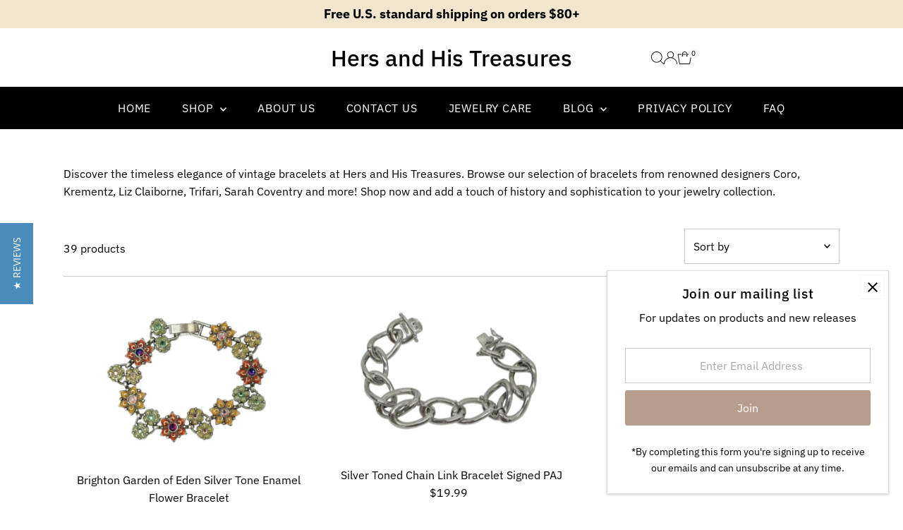

--- FILE ---
content_type: text/html; charset=utf-8
request_url: https://www.hersandhistreasures.com/collections/vintage-bracelets
body_size: 49940
content:
<!doctype html>
<html class="no-js" lang="en">
  <head>
	<!-- Added by AVADA SEO Suite -->
	<script>
  const avadaLightJsExclude = ['cdn.nfcube.com', 'assets/ecom.js', 'variant-title-king', 'linked_options_variants', 'smile-loader.js', 'smart-product-filter-search', 'rivo-loyalty-referrals', 'avada-cookie-consent', 'consentmo-gdpr', 'quinn', 'pandectes'];
  const avadaLightJsInclude = ['https://www.googletagmanager.com/', 'https://connect.facebook.net/', 'https://business-api.tiktok.com/', 'https://static.klaviyo.com/', 'https://cdn.shopify.com/extensions/be44c97b-a558-4773-94ab-21e35a5909de/0.0.0/assets/', 'https://staticw2.yotpo.com/', 'https://s3.helpcenterapp.com/', 'cdn/wpm/b73b305c4w82c1918fpb7086179m603a4010m.js'];
  window.AVADA_SPEED_BLACKLIST = avadaLightJsInclude.map(item => new RegExp(item, 'i'));
  window.AVADA_SPEED_WHITELIST = avadaLightJsExclude.map(item => new RegExp(item, 'i'));
</script>

<script>
  const isSpeedUpEnable = !1757748720000 || Date.now() < 1757748720000;
  if (isSpeedUpEnable) {
    const avadaSpeedUp=1;
    if(isSpeedUpEnable) {
  function _0x55aa(_0x575858,_0x2fd0be){const _0x30a92f=_0x1cb5();return _0x55aa=function(_0x4e8b41,_0xcd1690){_0x4e8b41=_0x4e8b41-(0xb5e+0xd*0x147+-0x1b1a);let _0x1c09f7=_0x30a92f[_0x4e8b41];return _0x1c09f7;},_0x55aa(_0x575858,_0x2fd0be);}(function(_0x4ad4dc,_0x42545f){const _0x5c7741=_0x55aa,_0x323f4d=_0x4ad4dc();while(!![]){try{const _0x588ea5=parseInt(_0x5c7741(0x10c))/(0xb6f+-0x1853+0xce5)*(-parseInt(_0x5c7741(0x157))/(-0x2363*0x1+0x1dd4+0x591*0x1))+-parseInt(_0x5c7741(0x171))/(0x269b+-0xeb+-0xf*0x283)*(parseInt(_0x5c7741(0x116))/(0x2e1+0x1*0x17b3+-0x110*0x19))+-parseInt(_0x5c7741(0x147))/(-0x1489+-0x312*0x6+0x26fa*0x1)+-parseInt(_0x5c7741(0xfa))/(-0x744+0x1*0xb5d+-0x413)*(-parseInt(_0x5c7741(0x102))/(-0x1e87+0x9e*-0x16+0x2c22))+parseInt(_0x5c7741(0x136))/(0x1e2d+0x1498+-0x1a3*0x1f)+parseInt(_0x5c7741(0x16e))/(0x460+0x1d96+0x3*-0xb4f)*(-parseInt(_0x5c7741(0xe3))/(-0x9ca+-0x1*-0x93f+0x1*0x95))+parseInt(_0x5c7741(0xf8))/(-0x1f73*0x1+0x6*-0x510+0x3dde);if(_0x588ea5===_0x42545f)break;else _0x323f4d['push'](_0x323f4d['shift']());}catch(_0x5d6d7e){_0x323f4d['push'](_0x323f4d['shift']());}}}(_0x1cb5,-0x193549+0x5dc3*-0x31+-0x2f963*-0x13),(function(){const _0x5cb2b4=_0x55aa,_0x23f9e9={'yXGBq':function(_0x237aef,_0x385938){return _0x237aef!==_0x385938;},'XduVF':function(_0x21018d,_0x56ff60){return _0x21018d===_0x56ff60;},'RChnz':_0x5cb2b4(0xf4)+_0x5cb2b4(0xe9)+_0x5cb2b4(0x14a),'TAsuR':function(_0xe21eca,_0x33e114){return _0xe21eca%_0x33e114;},'EvLYw':function(_0x1326ad,_0x261d04){return _0x1326ad!==_0x261d04;},'nnhAQ':_0x5cb2b4(0x107),'swpMF':_0x5cb2b4(0x16d),'plMMu':_0x5cb2b4(0xe8)+_0x5cb2b4(0x135),'PqBPA':function(_0x2ba85c,_0x35b541){return _0x2ba85c<_0x35b541;},'NKPCA':_0x5cb2b4(0xfc),'TINqh':function(_0x4116e3,_0x3ffd02,_0x2c8722){return _0x4116e3(_0x3ffd02,_0x2c8722);},'BAueN':_0x5cb2b4(0x120),'NgloT':_0x5cb2b4(0x14c),'ThSSU':function(_0xeb212a,_0x4341c1){return _0xeb212a+_0x4341c1;},'lDDHN':function(_0x4a1a48,_0x45ebfb){return _0x4a1a48 instanceof _0x45ebfb;},'toAYB':function(_0xcf0fa9,_0xf5fa6a){return _0xcf0fa9 instanceof _0xf5fa6a;},'VMiyW':function(_0x5300e4,_0x44e0f4){return _0x5300e4(_0x44e0f4);},'iyhbw':_0x5cb2b4(0x119),'zuWfR':function(_0x19c3e4,_0x4ee6e8){return _0x19c3e4<_0x4ee6e8;},'vEmrv':function(_0xd798cf,_0x5ea2dd){return _0xd798cf!==_0x5ea2dd;},'yxERj':function(_0x24b03b,_0x5aa292){return _0x24b03b||_0x5aa292;},'MZpwM':_0x5cb2b4(0x110)+_0x5cb2b4(0x109)+'pt','IeUHK':function(_0x5a4c7e,_0x2edf70){return _0x5a4c7e-_0x2edf70;},'Idvge':function(_0x3b526e,_0x36b469){return _0x3b526e<_0x36b469;},'qRwfm':_0x5cb2b4(0x16b)+_0x5cb2b4(0xf1),'CvXDN':function(_0x4b4208,_0x1db216){return _0x4b4208<_0x1db216;},'acPIM':function(_0x7d44b7,_0x3020d2){return _0x7d44b7(_0x3020d2);},'MyLMO':function(_0x22d4b2,_0xe7a6a0){return _0x22d4b2<_0xe7a6a0;},'boDyh':function(_0x176992,_0x346381,_0xab7fc){return _0x176992(_0x346381,_0xab7fc);},'ZANXD':_0x5cb2b4(0x10f)+_0x5cb2b4(0x12a)+_0x5cb2b4(0x142),'CXwRZ':_0x5cb2b4(0x123)+_0x5cb2b4(0x15f),'AuMHM':_0x5cb2b4(0x161),'KUuFZ':_0x5cb2b4(0xe6),'MSwtw':_0x5cb2b4(0x13a),'ERvPB':_0x5cb2b4(0x134),'ycTDj':_0x5cb2b4(0x15b),'Tvhir':_0x5cb2b4(0x154)},_0x469be1=_0x23f9e9[_0x5cb2b4(0x153)],_0x36fe07={'blacklist':window[_0x5cb2b4(0x11f)+_0x5cb2b4(0x115)+'T'],'whitelist':window[_0x5cb2b4(0x11f)+_0x5cb2b4(0x13e)+'T']},_0x26516a={'blacklisted':[]},_0x34e4a6=(_0x2be2f5,_0x25b3b2)=>{const _0x80dd2=_0x5cb2b4;if(_0x2be2f5&&(!_0x25b3b2||_0x23f9e9[_0x80dd2(0x13b)](_0x25b3b2,_0x469be1))&&(!_0x36fe07[_0x80dd2(0x170)]||_0x36fe07[_0x80dd2(0x170)][_0x80dd2(0x151)](_0xa5c7cf=>_0xa5c7cf[_0x80dd2(0x12b)](_0x2be2f5)))&&(!_0x36fe07[_0x80dd2(0x165)]||_0x36fe07[_0x80dd2(0x165)][_0x80dd2(0x156)](_0x4e2570=>!_0x4e2570[_0x80dd2(0x12b)](_0x2be2f5)))&&_0x23f9e9[_0x80dd2(0xf7)](avadaSpeedUp,0x5*0x256+-0x1*0x66c+-0x542+0.5)&&_0x2be2f5[_0x80dd2(0x137)](_0x23f9e9[_0x80dd2(0xe7)])){const _0x413c89=_0x2be2f5[_0x80dd2(0x16c)];return _0x23f9e9[_0x80dd2(0xf7)](_0x23f9e9[_0x80dd2(0x11e)](_0x413c89,-0x1deb*-0x1+0xf13+-0x2cfc),0x1176+-0x78b*0x5+0x1441);}return _0x2be2f5&&(!_0x25b3b2||_0x23f9e9[_0x80dd2(0xed)](_0x25b3b2,_0x469be1))&&(!_0x36fe07[_0x80dd2(0x170)]||_0x36fe07[_0x80dd2(0x170)][_0x80dd2(0x151)](_0x3d689d=>_0x3d689d[_0x80dd2(0x12b)](_0x2be2f5)))&&(!_0x36fe07[_0x80dd2(0x165)]||_0x36fe07[_0x80dd2(0x165)][_0x80dd2(0x156)](_0x26a7b3=>!_0x26a7b3[_0x80dd2(0x12b)](_0x2be2f5)));},_0x11462f=function(_0x42927f){const _0x346823=_0x5cb2b4,_0x5426ae=_0x42927f[_0x346823(0x159)+'te'](_0x23f9e9[_0x346823(0x14e)]);return _0x36fe07[_0x346823(0x170)]&&_0x36fe07[_0x346823(0x170)][_0x346823(0x156)](_0x107b0d=>!_0x107b0d[_0x346823(0x12b)](_0x5426ae))||_0x36fe07[_0x346823(0x165)]&&_0x36fe07[_0x346823(0x165)][_0x346823(0x151)](_0x1e7160=>_0x1e7160[_0x346823(0x12b)](_0x5426ae));},_0x39299f=new MutationObserver(_0x45c995=>{const _0x21802a=_0x5cb2b4,_0x3bc801={'mafxh':function(_0x6f9c57,_0x229989){const _0x9d39b1=_0x55aa;return _0x23f9e9[_0x9d39b1(0xf7)](_0x6f9c57,_0x229989);},'SrchE':_0x23f9e9[_0x21802a(0xe2)],'pvjbV':_0x23f9e9[_0x21802a(0xf6)]};for(let _0x333494=-0x7d7+-0x893+0x106a;_0x23f9e9[_0x21802a(0x158)](_0x333494,_0x45c995[_0x21802a(0x16c)]);_0x333494++){const {addedNodes:_0x1b685b}=_0x45c995[_0x333494];for(let _0x2f087=0x1f03+0x84b+0x1*-0x274e;_0x23f9e9[_0x21802a(0x158)](_0x2f087,_0x1b685b[_0x21802a(0x16c)]);_0x2f087++){const _0x4e5bac=_0x1b685b[_0x2f087];if(_0x23f9e9[_0x21802a(0xf7)](_0x4e5bac[_0x21802a(0x121)],-0x1f3a+-0x1*0x1b93+-0x3*-0x139a)&&_0x23f9e9[_0x21802a(0xf7)](_0x4e5bac[_0x21802a(0x152)],_0x23f9e9[_0x21802a(0xe0)])){const _0x5d9a67=_0x4e5bac[_0x21802a(0x107)],_0x3fb522=_0x4e5bac[_0x21802a(0x16d)];if(_0x23f9e9[_0x21802a(0x103)](_0x34e4a6,_0x5d9a67,_0x3fb522)){_0x26516a[_0x21802a(0x160)+'d'][_0x21802a(0x128)]([_0x4e5bac,_0x4e5bac[_0x21802a(0x16d)]]),_0x4e5bac[_0x21802a(0x16d)]=_0x469be1;const _0x1e52da=function(_0x2c95ff){const _0x359b13=_0x21802a;if(_0x3bc801[_0x359b13(0x118)](_0x4e5bac[_0x359b13(0x159)+'te'](_0x3bc801[_0x359b13(0x166)]),_0x469be1))_0x2c95ff[_0x359b13(0x112)+_0x359b13(0x150)]();_0x4e5bac[_0x359b13(0xec)+_0x359b13(0x130)](_0x3bc801[_0x359b13(0xe4)],_0x1e52da);};_0x4e5bac[_0x21802a(0x12d)+_0x21802a(0x163)](_0x23f9e9[_0x21802a(0xf6)],_0x1e52da),_0x4e5bac[_0x21802a(0x12c)+_0x21802a(0x131)]&&_0x4e5bac[_0x21802a(0x12c)+_0x21802a(0x131)][_0x21802a(0x11a)+'d'](_0x4e5bac);}}}}});_0x39299f[_0x5cb2b4(0x105)](document[_0x5cb2b4(0x10b)+_0x5cb2b4(0x16a)],{'childList':!![],'subtree':!![]});const _0x2910a9=/[|\\{}()\[\]^$+*?.]/g,_0xa9f173=function(..._0x1baa33){const _0x3053cc=_0x5cb2b4,_0x2e6f61={'mMWha':function(_0x158c76,_0x5c404b){const _0x25a05c=_0x55aa;return _0x23f9e9[_0x25a05c(0xf7)](_0x158c76,_0x5c404b);},'BXirI':_0x23f9e9[_0x3053cc(0x141)],'COGok':function(_0x421bf7,_0x55453a){const _0x4fd417=_0x3053cc;return _0x23f9e9[_0x4fd417(0x167)](_0x421bf7,_0x55453a);},'XLSAp':function(_0x193984,_0x35c446){const _0x5bbecf=_0x3053cc;return _0x23f9e9[_0x5bbecf(0xed)](_0x193984,_0x35c446);},'EygRw':function(_0xfbb69c,_0x21b15d){const _0xe5c840=_0x3053cc;return _0x23f9e9[_0xe5c840(0x104)](_0xfbb69c,_0x21b15d);},'xZuNx':_0x23f9e9[_0x3053cc(0x139)],'SBUaW':function(_0x5739bf,_0x2c2fab){const _0x42cbb1=_0x3053cc;return _0x23f9e9[_0x42cbb1(0x172)](_0x5739bf,_0x2c2fab);},'EAoTR':function(_0x123b29,_0x5b29bf){const _0x2828d2=_0x3053cc;return _0x23f9e9[_0x2828d2(0x11d)](_0x123b29,_0x5b29bf);},'cdYdq':_0x23f9e9[_0x3053cc(0x14e)],'WzJcf':_0x23f9e9[_0x3053cc(0xe2)],'nytPK':function(_0x53f733,_0x4ad021){const _0x4f0333=_0x3053cc;return _0x23f9e9[_0x4f0333(0x148)](_0x53f733,_0x4ad021);},'oUrHG':_0x23f9e9[_0x3053cc(0x14d)],'dnxjX':function(_0xed6b5f,_0x573f55){const _0x57aa03=_0x3053cc;return _0x23f9e9[_0x57aa03(0x15a)](_0xed6b5f,_0x573f55);}};_0x23f9e9[_0x3053cc(0x15d)](_0x1baa33[_0x3053cc(0x16c)],-0x1a3*-0x9+-0xf9*0xb+-0x407*0x1)?(_0x36fe07[_0x3053cc(0x170)]=[],_0x36fe07[_0x3053cc(0x165)]=[]):(_0x36fe07[_0x3053cc(0x170)]&&(_0x36fe07[_0x3053cc(0x170)]=_0x36fe07[_0x3053cc(0x170)][_0x3053cc(0x106)](_0xa8e001=>_0x1baa33[_0x3053cc(0x156)](_0x4a8a28=>{const _0x2e425b=_0x3053cc;if(_0x2e6f61[_0x2e425b(0x111)](typeof _0x4a8a28,_0x2e6f61[_0x2e425b(0x155)]))return!_0xa8e001[_0x2e425b(0x12b)](_0x4a8a28);else{if(_0x2e6f61[_0x2e425b(0xeb)](_0x4a8a28,RegExp))return _0x2e6f61[_0x2e425b(0x145)](_0xa8e001[_0x2e425b(0xdf)](),_0x4a8a28[_0x2e425b(0xdf)]());}}))),_0x36fe07[_0x3053cc(0x165)]&&(_0x36fe07[_0x3053cc(0x165)]=[..._0x36fe07[_0x3053cc(0x165)],..._0x1baa33[_0x3053cc(0xff)](_0x4e4c02=>{const _0x7c755c=_0x3053cc;if(_0x23f9e9[_0x7c755c(0xf7)](typeof _0x4e4c02,_0x23f9e9[_0x7c755c(0x141)])){const _0x932437=_0x4e4c02[_0x7c755c(0xea)](_0x2910a9,_0x23f9e9[_0x7c755c(0x16f)]),_0x34e686=_0x23f9e9[_0x7c755c(0xf0)](_0x23f9e9[_0x7c755c(0xf0)]('.*',_0x932437),'.*');if(_0x36fe07[_0x7c755c(0x165)][_0x7c755c(0x156)](_0x21ef9a=>_0x21ef9a[_0x7c755c(0xdf)]()!==_0x34e686[_0x7c755c(0xdf)]()))return new RegExp(_0x34e686);}else{if(_0x23f9e9[_0x7c755c(0x117)](_0x4e4c02,RegExp)){if(_0x36fe07[_0x7c755c(0x165)][_0x7c755c(0x156)](_0x5a3f09=>_0x5a3f09[_0x7c755c(0xdf)]()!==_0x4e4c02[_0x7c755c(0xdf)]()))return _0x4e4c02;}}return null;})[_0x3053cc(0x106)](Boolean)]));const _0x3eeb55=document[_0x3053cc(0x11b)+_0x3053cc(0x10e)](_0x23f9e9[_0x3053cc(0xf0)](_0x23f9e9[_0x3053cc(0xf0)](_0x23f9e9[_0x3053cc(0x122)],_0x469be1),'"]'));for(let _0xf831f7=-0x21aa+-0x1793+0x393d*0x1;_0x23f9e9[_0x3053cc(0x14b)](_0xf831f7,_0x3eeb55[_0x3053cc(0x16c)]);_0xf831f7++){const _0x5868cb=_0x3eeb55[_0xf831f7];_0x23f9e9[_0x3053cc(0x132)](_0x11462f,_0x5868cb)&&(_0x26516a[_0x3053cc(0x160)+'d'][_0x3053cc(0x128)]([_0x5868cb,_0x23f9e9[_0x3053cc(0x14d)]]),_0x5868cb[_0x3053cc(0x12c)+_0x3053cc(0x131)][_0x3053cc(0x11a)+'d'](_0x5868cb));}let _0xdf8cd0=-0x17da+0x2461+-0xc87*0x1;[..._0x26516a[_0x3053cc(0x160)+'d']][_0x3053cc(0x10d)](([_0x226aeb,_0x33eaa7],_0xe33bca)=>{const _0x2aa7bf=_0x3053cc;if(_0x2e6f61[_0x2aa7bf(0x143)](_0x11462f,_0x226aeb)){const _0x41da0d=document[_0x2aa7bf(0x11c)+_0x2aa7bf(0x131)](_0x2e6f61[_0x2aa7bf(0x127)]);for(let _0x6784c7=0xd7b+-0xaa5+-0x2d6;_0x2e6f61[_0x2aa7bf(0x164)](_0x6784c7,_0x226aeb[_0x2aa7bf(0xe5)][_0x2aa7bf(0x16c)]);_0x6784c7++){const _0x4ca758=_0x226aeb[_0x2aa7bf(0xe5)][_0x6784c7];_0x2e6f61[_0x2aa7bf(0x12f)](_0x4ca758[_0x2aa7bf(0x133)],_0x2e6f61[_0x2aa7bf(0x13f)])&&_0x2e6f61[_0x2aa7bf(0x145)](_0x4ca758[_0x2aa7bf(0x133)],_0x2e6f61[_0x2aa7bf(0x100)])&&_0x41da0d[_0x2aa7bf(0xe1)+'te'](_0x4ca758[_0x2aa7bf(0x133)],_0x226aeb[_0x2aa7bf(0xe5)][_0x6784c7][_0x2aa7bf(0x12e)]);}_0x41da0d[_0x2aa7bf(0xe1)+'te'](_0x2e6f61[_0x2aa7bf(0x13f)],_0x226aeb[_0x2aa7bf(0x107)]),_0x41da0d[_0x2aa7bf(0xe1)+'te'](_0x2e6f61[_0x2aa7bf(0x100)],_0x2e6f61[_0x2aa7bf(0x101)](_0x33eaa7,_0x2e6f61[_0x2aa7bf(0x126)])),document[_0x2aa7bf(0x113)][_0x2aa7bf(0x146)+'d'](_0x41da0d),_0x26516a[_0x2aa7bf(0x160)+'d'][_0x2aa7bf(0x162)](_0x2e6f61[_0x2aa7bf(0x13d)](_0xe33bca,_0xdf8cd0),-0x105d*0x2+0x1*-0xeaa+0x2f65),_0xdf8cd0++;}}),_0x36fe07[_0x3053cc(0x170)]&&_0x23f9e9[_0x3053cc(0xf3)](_0x36fe07[_0x3053cc(0x170)][_0x3053cc(0x16c)],0x10f2+-0x1a42+0x951)&&_0x39299f[_0x3053cc(0x15c)]();},_0x4c2397=document[_0x5cb2b4(0x11c)+_0x5cb2b4(0x131)],_0x573f89={'src':Object[_0x5cb2b4(0x14f)+_0x5cb2b4(0xfd)+_0x5cb2b4(0x144)](HTMLScriptElement[_0x5cb2b4(0xf9)],_0x23f9e9[_0x5cb2b4(0x14e)]),'type':Object[_0x5cb2b4(0x14f)+_0x5cb2b4(0xfd)+_0x5cb2b4(0x144)](HTMLScriptElement[_0x5cb2b4(0xf9)],_0x23f9e9[_0x5cb2b4(0xe2)])};document[_0x5cb2b4(0x11c)+_0x5cb2b4(0x131)]=function(..._0x4db605){const _0x1480b5=_0x5cb2b4,_0x3a6982={'KNNxG':function(_0x32fa39,_0x2a57e4,_0x3cc08f){const _0x5ead12=_0x55aa;return _0x23f9e9[_0x5ead12(0x169)](_0x32fa39,_0x2a57e4,_0x3cc08f);}};if(_0x23f9e9[_0x1480b5(0x13b)](_0x4db605[-0x4*-0x376+0x4*0x2f+-0xe94][_0x1480b5(0x140)+'e'](),_0x23f9e9[_0x1480b5(0x139)]))return _0x4c2397[_0x1480b5(0x114)](document)(..._0x4db605);const _0x2f091d=_0x4c2397[_0x1480b5(0x114)](document)(..._0x4db605);try{Object[_0x1480b5(0xf2)+_0x1480b5(0x149)](_0x2f091d,{'src':{..._0x573f89[_0x1480b5(0x107)],'set'(_0x3ae2bc){const _0x5d6fdc=_0x1480b5;_0x3a6982[_0x5d6fdc(0x129)](_0x34e4a6,_0x3ae2bc,_0x2f091d[_0x5d6fdc(0x16d)])&&_0x573f89[_0x5d6fdc(0x16d)][_0x5d6fdc(0x10a)][_0x5d6fdc(0x125)](this,_0x469be1),_0x573f89[_0x5d6fdc(0x107)][_0x5d6fdc(0x10a)][_0x5d6fdc(0x125)](this,_0x3ae2bc);}},'type':{..._0x573f89[_0x1480b5(0x16d)],'get'(){const _0x436e9e=_0x1480b5,_0x4b63b9=_0x573f89[_0x436e9e(0x16d)][_0x436e9e(0xfb)][_0x436e9e(0x125)](this);if(_0x23f9e9[_0x436e9e(0xf7)](_0x4b63b9,_0x469be1)||_0x23f9e9[_0x436e9e(0x103)](_0x34e4a6,this[_0x436e9e(0x107)],_0x4b63b9))return null;return _0x4b63b9;},'set'(_0x174ea3){const _0x1dff57=_0x1480b5,_0xa2fd13=_0x23f9e9[_0x1dff57(0x103)](_0x34e4a6,_0x2f091d[_0x1dff57(0x107)],_0x2f091d[_0x1dff57(0x16d)])?_0x469be1:_0x174ea3;_0x573f89[_0x1dff57(0x16d)][_0x1dff57(0x10a)][_0x1dff57(0x125)](this,_0xa2fd13);}}}),_0x2f091d[_0x1480b5(0xe1)+'te']=function(_0x5b0870,_0x8c60d5){const _0xab22d4=_0x1480b5;if(_0x23f9e9[_0xab22d4(0xf7)](_0x5b0870,_0x23f9e9[_0xab22d4(0xe2)])||_0x23f9e9[_0xab22d4(0xf7)](_0x5b0870,_0x23f9e9[_0xab22d4(0x14e)]))_0x2f091d[_0x5b0870]=_0x8c60d5;else HTMLScriptElement[_0xab22d4(0xf9)][_0xab22d4(0xe1)+'te'][_0xab22d4(0x125)](_0x2f091d,_0x5b0870,_0x8c60d5);};}catch(_0x5a9461){console[_0x1480b5(0x168)](_0x23f9e9[_0x1480b5(0xef)],_0x5a9461);}return _0x2f091d;};const _0x5883c5=[_0x23f9e9[_0x5cb2b4(0xfe)],_0x23f9e9[_0x5cb2b4(0x13c)],_0x23f9e9[_0x5cb2b4(0xf5)],_0x23f9e9[_0x5cb2b4(0x15e)],_0x23f9e9[_0x5cb2b4(0x138)],_0x23f9e9[_0x5cb2b4(0x124)]],_0x4ab8d2=_0x5883c5[_0x5cb2b4(0xff)](_0x439d08=>{return{'type':_0x439d08,'listener':()=>_0xa9f173(),'options':{'passive':!![]}};});_0x4ab8d2[_0x5cb2b4(0x10d)](_0x4d3535=>{const _0x3882ab=_0x5cb2b4;document[_0x3882ab(0x12d)+_0x3882ab(0x163)](_0x4d3535[_0x3882ab(0x16d)],_0x4d3535[_0x3882ab(0xee)],_0x4d3535[_0x3882ab(0x108)]);});}()));function _0x1cb5(){const _0x15f8e0=['ault','some','tagName','CXwRZ','wheel','BXirI','every','6lYvYYX','PqBPA','getAttribu','IeUHK','touchstart','disconnect','Idvge','ERvPB','/blocked','blackliste','keydown','splice','stener','SBUaW','whitelist','SrchE','toAYB','warn','boDyh','ement','script[typ','length','type','346347wGqEBH','NgloT','blacklist','33OVoYHk','zuWfR','toString','NKPCA','setAttribu','swpMF','230EEqEiq','pvjbV','attributes','mousemove','RChnz','beforescri','y.com/exte','replace','COGok','removeEven','EvLYw','listener','ZANXD','ThSSU','e="','defineProp','MyLMO','cdn.shopif','MSwtw','plMMu','XduVF','22621984JRJQxz','prototype','8818116NVbcZr','get','SCRIPT','ertyDescri','AuMHM','map','WzJcf','nytPK','7kiZatp','TINqh','VMiyW','observe','filter','src','options','n/javascri','set','documentEl','478083wuqgQV','forEach','torAll','Avada cann','applicatio','mMWha','preventDef','head','bind','D_BLACKLIS','75496skzGVx','lDDHN','mafxh','script','removeChil','querySelec','createElem','vEmrv','TAsuR','AVADA_SPEE','string','nodeType','qRwfm','javascript','Tvhir','call','oUrHG','xZuNx','push','KNNxG','ot lazy lo','test','parentElem','addEventLi','value','EAoTR','tListener','ent','acPIM','name','touchmove','ptexecute','6968312SmqlIb','includes','ycTDj','iyhbw','touchend','yXGBq','KUuFZ','dnxjX','D_WHITELIS','cdYdq','toLowerCas','BAueN','ad script','EygRw','ptor','XLSAp','appendChil','4975500NoPAFA','yxERj','erties','nsions','CvXDN','\$&','MZpwM','nnhAQ','getOwnProp'];_0x1cb5=function(){return _0x15f8e0;};return _0x1cb5();}
}
    class LightJsLoader{constructor(e){this.jQs=[],this.listener=this.handleListener.bind(this,e),this.scripts=["default","defer","async"].reduce(((e,t)=>({...e,[t]:[]})),{});const t=this;e.forEach((e=>window.addEventListener(e,t.listener,{passive:!0})))}handleListener(e){const t=this;return e.forEach((e=>window.removeEventListener(e,t.listener))),"complete"===document.readyState?this.handleDOM():document.addEventListener("readystatechange",(e=>{if("complete"===e.target.readyState)return setTimeout(t.handleDOM.bind(t),1)}))}async handleDOM(){this.suspendEvent(),this.suspendJQuery(),this.findScripts(),this.preloadScripts();for(const e of Object.keys(this.scripts))await this.replaceScripts(this.scripts[e]);for(const e of["DOMContentLoaded","readystatechange"])await this.requestRepaint(),document.dispatchEvent(new Event("lightJS-"+e));document.lightJSonreadystatechange&&document.lightJSonreadystatechange();for(const e of["DOMContentLoaded","load"])await this.requestRepaint(),window.dispatchEvent(new Event("lightJS-"+e));await this.requestRepaint(),window.lightJSonload&&window.lightJSonload(),await this.requestRepaint(),this.jQs.forEach((e=>e(window).trigger("lightJS-jquery-load"))),window.dispatchEvent(new Event("lightJS-pageshow")),await this.requestRepaint(),window.lightJSonpageshow&&window.lightJSonpageshow()}async requestRepaint(){return new Promise((e=>requestAnimationFrame(e)))}findScripts(){document.querySelectorAll("script[type=lightJs]").forEach((e=>{e.hasAttribute("src")?e.hasAttribute("async")&&e.async?this.scripts.async.push(e):e.hasAttribute("defer")&&e.defer?this.scripts.defer.push(e):this.scripts.default.push(e):this.scripts.default.push(e)}))}preloadScripts(){const e=this,t=Object.keys(this.scripts).reduce(((t,n)=>[...t,...e.scripts[n]]),[]),n=document.createDocumentFragment();t.forEach((e=>{const t=e.getAttribute("src");if(!t)return;const s=document.createElement("link");s.href=t,s.rel="preload",s.as="script",n.appendChild(s)})),document.head.appendChild(n)}async replaceScripts(e){let t;for(;t=e.shift();)await this.requestRepaint(),new Promise((e=>{const n=document.createElement("script");[...t.attributes].forEach((e=>{"type"!==e.nodeName&&n.setAttribute(e.nodeName,e.nodeValue)})),t.hasAttribute("src")?(n.addEventListener("load",e),n.addEventListener("error",e)):(n.text=t.text,e()),t.parentNode.replaceChild(n,t)}))}suspendEvent(){const e={};[{obj:document,name:"DOMContentLoaded"},{obj:window,name:"DOMContentLoaded"},{obj:window,name:"load"},{obj:window,name:"pageshow"},{obj:document,name:"readystatechange"}].map((t=>function(t,n){function s(n){return e[t].list.indexOf(n)>=0?"lightJS-"+n:n}e[t]||(e[t]={list:[n],add:t.addEventListener,remove:t.removeEventListener},t.addEventListener=(...n)=>{n[0]=s(n[0]),e[t].add.apply(t,n)},t.removeEventListener=(...n)=>{n[0]=s(n[0]),e[t].remove.apply(t,n)})}(t.obj,t.name))),[{obj:document,name:"onreadystatechange"},{obj:window,name:"onpageshow"}].map((e=>function(e,t){let n=e[t];Object.defineProperty(e,t,{get:()=>n||function(){},set:s=>{e["lightJS"+t]=n=s}})}(e.obj,e.name)))}suspendJQuery(){const e=this;let t=window.jQuery;Object.defineProperty(window,"jQuery",{get:()=>t,set(n){if(!n||!n.fn||!e.jQs.includes(n))return void(t=n);n.fn.ready=n.fn.init.prototype.ready=e=>{e.bind(document)(n)};const s=n.fn.on;n.fn.on=n.fn.init.prototype.on=function(...e){if(window!==this[0])return s.apply(this,e),this;const t=e=>e.split(" ").map((e=>"load"===e||0===e.indexOf("load.")?"lightJS-jquery-load":e)).join(" ");return"string"==typeof e[0]||e[0]instanceof String?(e[0]=t(e[0]),s.apply(this,e),this):("object"==typeof e[0]&&Object.keys(e[0]).forEach((n=>{delete Object.assign(e[0],{[t(n)]:e[0][n]})[n]})),s.apply(this,e),this)},e.jQs.push(n),t=n}})}}
new LightJsLoader(["keydown","mousemove","touchend","touchmove","touchstart","wheel"]);
  }
</script><!-- meta basic type product --><!-- meta basic type collection --><!-- meta basic type article -->

	<!-- /Added by AVADA SEO Suite -->
    <meta charset="utf-8">
    <meta name="viewport" content="width=device-width,initial-scale=1">

    <!-- Establish early connection to external domains -->
    <link rel="preconnect" href="https://cdn.shopify.com" crossorigin>
    <link rel="preconnect" href="https://fonts.shopify.com" crossorigin>
    <link rel="preconnect" href="https://monorail-edge.shopifysvc.com">
    <link rel="preconnect" href="//ajax.googleapis.com" crossorigin><!-- Preload onDomain stylesheets and script libraries -->
    <link rel="preload" href="//www.hersandhistreasures.com/cdn/shop/t/14/assets/stylesheet.aio.min.css?v=183559950795868370901754976844" as="style">
    <link rel="preload" href="//www.hersandhistreasures.com/cdn/shop/t/14/assets/vendor-flickity.css?v=19478" as="style">
    <link rel="preload" as="font" href="//www.hersandhistreasures.com/cdn/fonts/ibm_plex_sans/ibmplexsans_n4.4633946c9236bd5cc5d0394ad07b807eb7ca1b32.woff2" type="font/woff2" crossorigin>
    <link rel="preload" as="font" href="//www.hersandhistreasures.com/cdn/fonts/ibm_plex_sans/ibmplexsans_n4.4633946c9236bd5cc5d0394ad07b807eb7ca1b32.woff2" type="font/woff2" crossorigin>
    <link rel="preload" as="font" href="//www.hersandhistreasures.com/cdn/fonts/ibm_plex_sans/ibmplexsans_n5.6497f269fa9f40d64eb5c477de16730202ec9095.woff2" type="font/woff2" crossorigin>
    <link rel="preload" href="//www.hersandhistreasures.com/cdn/shop/t/14/assets/eventemitter3.min.js?v=27939738353326123541754976804" as="script">
    <link rel="preload" href="//www.hersandhistreasures.com/cdn/shop/t/14/assets/vendor-video.aio.min.js?v=87031265914856336131754976847" as="script">
    <link rel="preload" href="//www.hersandhistreasures.com/cdn/shop/t/14/assets/theme.aio.min.js?v=176845550503063315541754976845" as="script">

    <link rel="shortcut icon" href="//www.hersandhistreasures.com/cdn/shop/files/favicon-32x32.png?crop=center&height=32&v=1658256330&width=32" type="image/png">
    <link rel="canonical" href="https://www.hersandhistreasures.com/collections/vintage-bracelets">

    <title>
      Vintage Bracelets
      
      
       &ndash; Hers and His Treasures
    </title>
    <meta name="description" content="Buy Vintage Bracelets at Hers and His Treasures. Check Price and Buy Online. ✓ Fast Shipping ✓ Free Shipping over $80✓">

    
    
<meta property="og:image" content="http://www.hersandhistreasures.com/cdn/shop/collections/background_70312c14-8893-4ddc-866d-b1e4b8c3077f.webp?v=1750195385&width=1024">
  <meta property="og:image:secure_url" content="https://www.hersandhistreasures.com/cdn/shop/collections/background_70312c14-8893-4ddc-866d-b1e4b8c3077f.webp?v=1750195385&width=1024">
  <meta property="og:image:width" content="1920">
  <meta property="og:image:height" content="1080">
<meta property="og:site_name" content="Hers and His Treasures">



<meta name="twitter:card" content="summary">


<meta name="twitter:site" content="@">



    <style data-shopify>
:root {
    --main-family: "IBM Plex Sans", sans-serif;
    --main-weight: 400;
    --main-style: normal;
    --main-spacing: 0em;
    --nav-family: "IBM Plex Sans", sans-serif;
    --nav-weight: 400;
    --nav-style: normal;
    --nav-spacing: 0.050em;
    --heading-family: "IBM Plex Sans", sans-serif;
    --heading-weight: 500;
    --heading-style: normal;
    --heading-spacing: 0.050em;
    --font-size: 16px;
    --font-size-sm: 11px;
    --font-size-reset: 16px;
    --nav-size: 16px;
    --h1-size: 32px;
    --h2-size: 25px;
    --h3-size: 19px;
    --header-wrapper-background: #ffffff;
    --background: #ffffff;
    --background-darken: #f9f9f9;
    --header-link-color: #000000;
    --announcement-background: #f2e5cd;
    --announcement-text: #000000;
    --header-icons: #ffffff;
    --header-icons-hover: #ffffff;
    --cart-count-background: #f5f5f5;
    --cart-count-text: #000000;
    --text-color: #000000;
    --link-color: #000000;
    --sale-color: #c60808;
    --dotted-color: #cccccc;
    --button-color: #b79e8c;
    --button-hover: #836957;
    --button-text: #ffffff;
    --secondary-button-color: #836957;
    --secondary-button-hover: #b79e8c;
    --secondary-button-text: #ffffff;
    --direction-color: #a4a4a4;
    --direction-background: rgba(0,0,0,0);
    --direction-hover: rgba(0,0,0,0);
    --footer-background: #000000;
    --footer-text: #ffffff;
    --footer-icons-color: #ffffff;
    --footer-input: #ffffff;
    --footer-input-text: #000000;
    --footer-button: #000000;
    --footer-button-text: #ffffff;
    --nav-color: #ffffff;
    --nav-hover-color: rgba(0,0,0,0);
    --nav-background-color: #000000;
    --nav-hover-link-color: #ffffff;
    --nav-border-color: rgba(0,0,0,0);
    --dropdown-background-color: #ffffff;
    --dropdown-link-color: #000000;
    --dropdown-link-hover-color: #796b62;
    --dropdown-min-width: 220px;
    --free-shipping-bg: #b79e8c;
    --free-shipping-text: #ffffff;
    --error-color: #c60808;
    --error-color-light: #fdd0d0;
    --success-color: #2e8d32;
    --swatch-height: 40px;
    --swatch-width: 44px;
    --tool-tip-width: -20;
    --icon-border-color: #e6e6e6;
    --select-arrow-bg: url(//www.hersandhistreasures.com/cdn/shop/t/14/assets/select-arrow.png?v=112595941721225094991754976842);
    --keyboard-focus-color: #f3f3f3;
    --keyboard-focus-border-style: dotted;
    --keyboard-focus-border-weight: 1;
    --price-unit-price: #999999;
    --color-filter-size: 20px;
    --color-body-text: var(--text-color);
    --color-body: var(--background);
    --color-bg: var(--background);
    --section-margins: 40px;

    --star-active: #ffd450;
    --star-inactive: rgb(204, 204, 204);
    --age-text-color: #262b2c;
    --age-bg-color: #faf4e8;

    --section-caption-space: 15px;

    
      --button-corners: 3px;
    

    --section-background: #ffffff;
    --shopify-accelerated-checkout-inline-alignment: center;

  }
  @media (max-width: 740px) {
    :root {
      --font-size: calc(16px - (16px * 0.15));
      --nav-size: calc(16px - (16px * 0.15));
      --h1-size: calc(32px - (32px * 0.15));
      --h2-size: calc(25px - (25px * 0.15));
      --h3-size: calc(19px - (19px * 0.15));
      --font-size-reset: var(--font-size);
    }
  }
</style>


    <link rel="stylesheet" href="//www.hersandhistreasures.com/cdn/shop/t/14/assets/stylesheet.aio.min.css?v=183559950795868370901754976844" type="text/css">
    <link rel="stylesheet" href="//www.hersandhistreasures.com/cdn/shop/t/14/assets/vendor-flickity.css?v=19478" type="text/css">

    <style>
      @font-face {
  font-family: "IBM Plex Sans";
  font-weight: 400;
  font-style: normal;
  font-display: swap;
  src: url("//www.hersandhistreasures.com/cdn/fonts/ibm_plex_sans/ibmplexsans_n4.4633946c9236bd5cc5d0394ad07b807eb7ca1b32.woff2") format("woff2"),
       url("//www.hersandhistreasures.com/cdn/fonts/ibm_plex_sans/ibmplexsans_n4.6c6923eb6151e62a09e8a1ff83eaa1ce2a563a30.woff") format("woff");
}

      @font-face {
  font-family: "IBM Plex Sans";
  font-weight: 400;
  font-style: normal;
  font-display: swap;
  src: url("//www.hersandhistreasures.com/cdn/fonts/ibm_plex_sans/ibmplexsans_n4.4633946c9236bd5cc5d0394ad07b807eb7ca1b32.woff2") format("woff2"),
       url("//www.hersandhistreasures.com/cdn/fonts/ibm_plex_sans/ibmplexsans_n4.6c6923eb6151e62a09e8a1ff83eaa1ce2a563a30.woff") format("woff");
}

      @font-face {
  font-family: "IBM Plex Sans";
  font-weight: 500;
  font-style: normal;
  font-display: swap;
  src: url("//www.hersandhistreasures.com/cdn/fonts/ibm_plex_sans/ibmplexsans_n5.6497f269fa9f40d64eb5c477de16730202ec9095.woff2") format("woff2"),
       url("//www.hersandhistreasures.com/cdn/fonts/ibm_plex_sans/ibmplexsans_n5.8b52b8ee6c3aeb856b77a4e7ea96e43c3953f23e.woff") format("woff");
}

      @font-face {
  font-family: "IBM Plex Sans";
  font-weight: 700;
  font-style: normal;
  font-display: swap;
  src: url("//www.hersandhistreasures.com/cdn/fonts/ibm_plex_sans/ibmplexsans_n7.a8d2465074d254d8c167d5599b02fc2f97912fc9.woff2") format("woff2"),
       url("//www.hersandhistreasures.com/cdn/fonts/ibm_plex_sans/ibmplexsans_n7.75e7a78a86c7afd1eb5becd99b7802136f0ed528.woff") format("woff");
}

      @font-face {
  font-family: "IBM Plex Sans";
  font-weight: 400;
  font-style: italic;
  font-display: swap;
  src: url("//www.hersandhistreasures.com/cdn/fonts/ibm_plex_sans/ibmplexsans_i4.ef77720fc4c9ae616083d1ac737f976e4c15f75b.woff2") format("woff2"),
       url("//www.hersandhistreasures.com/cdn/fonts/ibm_plex_sans/ibmplexsans_i4.76cc8914ac99481bd93e34f8998da7b57a578a71.woff") format("woff");
}

      @font-face {
  font-family: "IBM Plex Sans";
  font-weight: 700;
  font-style: italic;
  font-display: swap;
  src: url("//www.hersandhistreasures.com/cdn/fonts/ibm_plex_sans/ibmplexsans_i7.25100a51254494cece6de9741984bfb7fb22bafb.woff2") format("woff2"),
       url("//www.hersandhistreasures.com/cdn/fonts/ibm_plex_sans/ibmplexsans_i7.7da61352825d18bb0287d7bc79067d47efc4fdda.woff") format("woff");
}

    </style>

    <script>window.performance && window.performance.mark && window.performance.mark('shopify.content_for_header.start');</script><meta name="google-site-verification" content="bjMgdwVhkBnippisaBa5lkgsQYYv0sGFG4OuGWOL6Qg">
<meta id="shopify-digital-wallet" name="shopify-digital-wallet" content="/17269567/digital_wallets/dialog">
<meta name="shopify-checkout-api-token" content="8f2276014065d9eb6203166a45f41645">
<meta id="in-context-paypal-metadata" data-shop-id="17269567" data-venmo-supported="false" data-environment="production" data-locale="en_US" data-paypal-v4="true" data-currency="USD">
<link rel="alternate" type="application/atom+xml" title="Feed" href="/collections/vintage-bracelets.atom" />
<link rel="next" href="/collections/vintage-bracelets?page=2">
<link rel="alternate" type="application/json+oembed" href="https://www.hersandhistreasures.com/collections/vintage-bracelets.oembed">
<script async="async" src="/checkouts/internal/preloads.js?locale=en-US"></script>
<link rel="preconnect" href="https://shop.app" crossorigin="anonymous">
<script async="async" src="https://shop.app/checkouts/internal/preloads.js?locale=en-US&shop_id=17269567" crossorigin="anonymous"></script>
<script id="apple-pay-shop-capabilities" type="application/json">{"shopId":17269567,"countryCode":"US","currencyCode":"USD","merchantCapabilities":["supports3DS"],"merchantId":"gid:\/\/shopify\/Shop\/17269567","merchantName":"Hers and His Treasures","requiredBillingContactFields":["postalAddress","email","phone"],"requiredShippingContactFields":["postalAddress","email","phone"],"shippingType":"shipping","supportedNetworks":["visa","masterCard","amex","discover","elo","jcb"],"total":{"type":"pending","label":"Hers and His Treasures","amount":"1.00"},"shopifyPaymentsEnabled":true,"supportsSubscriptions":true}</script>
<script id="shopify-features" type="application/json">{"accessToken":"8f2276014065d9eb6203166a45f41645","betas":["rich-media-storefront-analytics"],"domain":"www.hersandhistreasures.com","predictiveSearch":true,"shopId":17269567,"locale":"en"}</script>
<script>var Shopify = Shopify || {};
Shopify.shop = "hers-and-his-treasures.myshopify.com";
Shopify.locale = "en";
Shopify.currency = {"active":"USD","rate":"1.0"};
Shopify.country = "US";
Shopify.theme = {"name":"Avada Speed Up","id":153542263009,"schema_name":"Testament","schema_version":"15.0.0","theme_store_id":623,"role":"main"};
Shopify.theme.handle = "null";
Shopify.theme.style = {"id":null,"handle":null};
Shopify.cdnHost = "www.hersandhistreasures.com/cdn";
Shopify.routes = Shopify.routes || {};
Shopify.routes.root = "/";</script>
<script type="module">!function(o){(o.Shopify=o.Shopify||{}).modules=!0}(window);</script>
<script>!function(o){function n(){var o=[];function n(){o.push(Array.prototype.slice.apply(arguments))}return n.q=o,n}var t=o.Shopify=o.Shopify||{};t.loadFeatures=n(),t.autoloadFeatures=n()}(window);</script>
<script>
  window.ShopifyPay = window.ShopifyPay || {};
  window.ShopifyPay.apiHost = "shop.app\/pay";
  window.ShopifyPay.redirectState = null;
</script>
<script id="shop-js-analytics" type="application/json">{"pageType":"collection"}</script>
<script defer="defer" async type="module" src="//www.hersandhistreasures.com/cdn/shopifycloud/shop-js/modules/v2/client.init-shop-cart-sync_BT-GjEfc.en.esm.js"></script>
<script defer="defer" async type="module" src="//www.hersandhistreasures.com/cdn/shopifycloud/shop-js/modules/v2/chunk.common_D58fp_Oc.esm.js"></script>
<script defer="defer" async type="module" src="//www.hersandhistreasures.com/cdn/shopifycloud/shop-js/modules/v2/chunk.modal_xMitdFEc.esm.js"></script>
<script type="module">
  await import("//www.hersandhistreasures.com/cdn/shopifycloud/shop-js/modules/v2/client.init-shop-cart-sync_BT-GjEfc.en.esm.js");
await import("//www.hersandhistreasures.com/cdn/shopifycloud/shop-js/modules/v2/chunk.common_D58fp_Oc.esm.js");
await import("//www.hersandhistreasures.com/cdn/shopifycloud/shop-js/modules/v2/chunk.modal_xMitdFEc.esm.js");

  window.Shopify.SignInWithShop?.initShopCartSync?.({"fedCMEnabled":true,"windoidEnabled":true});

</script>
<script>
  window.Shopify = window.Shopify || {};
  if (!window.Shopify.featureAssets) window.Shopify.featureAssets = {};
  window.Shopify.featureAssets['shop-js'] = {"shop-cart-sync":["modules/v2/client.shop-cart-sync_DZOKe7Ll.en.esm.js","modules/v2/chunk.common_D58fp_Oc.esm.js","modules/v2/chunk.modal_xMitdFEc.esm.js"],"init-fed-cm":["modules/v2/client.init-fed-cm_B6oLuCjv.en.esm.js","modules/v2/chunk.common_D58fp_Oc.esm.js","modules/v2/chunk.modal_xMitdFEc.esm.js"],"shop-cash-offers":["modules/v2/client.shop-cash-offers_D2sdYoxE.en.esm.js","modules/v2/chunk.common_D58fp_Oc.esm.js","modules/v2/chunk.modal_xMitdFEc.esm.js"],"shop-login-button":["modules/v2/client.shop-login-button_QeVjl5Y3.en.esm.js","modules/v2/chunk.common_D58fp_Oc.esm.js","modules/v2/chunk.modal_xMitdFEc.esm.js"],"pay-button":["modules/v2/client.pay-button_DXTOsIq6.en.esm.js","modules/v2/chunk.common_D58fp_Oc.esm.js","modules/v2/chunk.modal_xMitdFEc.esm.js"],"shop-button":["modules/v2/client.shop-button_DQZHx9pm.en.esm.js","modules/v2/chunk.common_D58fp_Oc.esm.js","modules/v2/chunk.modal_xMitdFEc.esm.js"],"avatar":["modules/v2/client.avatar_BTnouDA3.en.esm.js"],"init-windoid":["modules/v2/client.init-windoid_CR1B-cfM.en.esm.js","modules/v2/chunk.common_D58fp_Oc.esm.js","modules/v2/chunk.modal_xMitdFEc.esm.js"],"init-shop-for-new-customer-accounts":["modules/v2/client.init-shop-for-new-customer-accounts_C_vY_xzh.en.esm.js","modules/v2/client.shop-login-button_QeVjl5Y3.en.esm.js","modules/v2/chunk.common_D58fp_Oc.esm.js","modules/v2/chunk.modal_xMitdFEc.esm.js"],"init-shop-email-lookup-coordinator":["modules/v2/client.init-shop-email-lookup-coordinator_BI7n9ZSv.en.esm.js","modules/v2/chunk.common_D58fp_Oc.esm.js","modules/v2/chunk.modal_xMitdFEc.esm.js"],"init-shop-cart-sync":["modules/v2/client.init-shop-cart-sync_BT-GjEfc.en.esm.js","modules/v2/chunk.common_D58fp_Oc.esm.js","modules/v2/chunk.modal_xMitdFEc.esm.js"],"shop-toast-manager":["modules/v2/client.shop-toast-manager_DiYdP3xc.en.esm.js","modules/v2/chunk.common_D58fp_Oc.esm.js","modules/v2/chunk.modal_xMitdFEc.esm.js"],"init-customer-accounts":["modules/v2/client.init-customer-accounts_D9ZNqS-Q.en.esm.js","modules/v2/client.shop-login-button_QeVjl5Y3.en.esm.js","modules/v2/chunk.common_D58fp_Oc.esm.js","modules/v2/chunk.modal_xMitdFEc.esm.js"],"init-customer-accounts-sign-up":["modules/v2/client.init-customer-accounts-sign-up_iGw4briv.en.esm.js","modules/v2/client.shop-login-button_QeVjl5Y3.en.esm.js","modules/v2/chunk.common_D58fp_Oc.esm.js","modules/v2/chunk.modal_xMitdFEc.esm.js"],"shop-follow-button":["modules/v2/client.shop-follow-button_CqMgW2wH.en.esm.js","modules/v2/chunk.common_D58fp_Oc.esm.js","modules/v2/chunk.modal_xMitdFEc.esm.js"],"checkout-modal":["modules/v2/client.checkout-modal_xHeaAweL.en.esm.js","modules/v2/chunk.common_D58fp_Oc.esm.js","modules/v2/chunk.modal_xMitdFEc.esm.js"],"shop-login":["modules/v2/client.shop-login_D91U-Q7h.en.esm.js","modules/v2/chunk.common_D58fp_Oc.esm.js","modules/v2/chunk.modal_xMitdFEc.esm.js"],"lead-capture":["modules/v2/client.lead-capture_BJmE1dJe.en.esm.js","modules/v2/chunk.common_D58fp_Oc.esm.js","modules/v2/chunk.modal_xMitdFEc.esm.js"],"payment-terms":["modules/v2/client.payment-terms_Ci9AEqFq.en.esm.js","modules/v2/chunk.common_D58fp_Oc.esm.js","modules/v2/chunk.modal_xMitdFEc.esm.js"]};
</script>
<script>(function() {
  var isLoaded = false;
  function asyncLoad() {
    if (isLoaded) return;
    isLoaded = true;
    var urls = ["\/\/staticw2.yotpo.com\/FlpX6pLXIicX4BNY07vrw9yQ5FnjPAZIe35xrcZH\/widget.js?shop=hers-and-his-treasures.myshopify.com","https:\/\/seo.apps.avada.io\/scripttag\/avada-seo-installed.js?shop=hers-and-his-treasures.myshopify.com","https:\/\/cdn1.avada.io\/flying-pages\/module.js?shop=hers-and-his-treasures.myshopify.com","https:\/\/omnisnippet1.com\/platforms\/shopify.js?source=scriptTag\u0026v=2025-05-15T12\u0026shop=hers-and-his-treasures.myshopify.com"];
    for (var i = 0; i < urls.length; i++) {
      var s = document.createElement('script');
      if ((!1757748720000 || Date.now() < 1757748720000) &&
      (!window.AVADA_SPEED_BLACKLIST || window.AVADA_SPEED_BLACKLIST.some(pattern => pattern.test(s))) &&
      (!window.AVADA_SPEED_WHITELIST || window.AVADA_SPEED_WHITELIST.every(pattern => !pattern.test(s)))) s.type = 'lightJs'; else s.type = 'text/javascript';
      s.async = true;
      s.src = urls[i];
      var x = document.getElementsByTagName('script')[0];
      x.parentNode.insertBefore(s, x);
    }
  };
  if(window.attachEvent) {
    window.attachEvent('onload', asyncLoad);
  } else {
    window.addEventListener('load', asyncLoad, false);
  }
})();</script>
<script id="__st">var __st={"a":17269567,"offset":-18000,"reqid":"d1ecaabe-8fe1-4a01-b180-093255e6bce0-1769274291","pageurl":"www.hersandhistreasures.com\/collections\/vintage-bracelets","u":"5e63f69c712c","p":"collection","rtyp":"collection","rid":408121737441};</script>
<script>window.ShopifyPaypalV4VisibilityTracking = true;</script>
<script id="captcha-bootstrap">!function(){'use strict';const t='contact',e='account',n='new_comment',o=[[t,t],['blogs',n],['comments',n],[t,'customer']],c=[[e,'customer_login'],[e,'guest_login'],[e,'recover_customer_password'],[e,'create_customer']],r=t=>t.map((([t,e])=>`form[action*='/${t}']:not([data-nocaptcha='true']) input[name='form_type'][value='${e}']`)).join(','),a=t=>()=>t?[...document.querySelectorAll(t)].map((t=>t.form)):[];function s(){const t=[...o],e=r(t);return a(e)}const i='password',u='form_key',d=['recaptcha-v3-token','g-recaptcha-response','h-captcha-response',i],f=()=>{try{return window.sessionStorage}catch{return}},m='__shopify_v',_=t=>t.elements[u];function p(t,e,n=!1){try{const o=window.sessionStorage,c=JSON.parse(o.getItem(e)),{data:r}=function(t){const{data:e,action:n}=t;return t[m]||n?{data:e,action:n}:{data:t,action:n}}(c);for(const[e,n]of Object.entries(r))t.elements[e]&&(t.elements[e].value=n);n&&o.removeItem(e)}catch(o){console.error('form repopulation failed',{error:o})}}const l='form_type',E='cptcha';function T(t){t.dataset[E]=!0}const w=window,h=w.document,L='Shopify',v='ce_forms',y='captcha';let A=!1;((t,e)=>{const n=(g='f06e6c50-85a8-45c8-87d0-21a2b65856fe',I='https://cdn.shopify.com/shopifycloud/storefront-forms-hcaptcha/ce_storefront_forms_captcha_hcaptcha.v1.5.2.iife.js',D={infoText:'Protected by hCaptcha',privacyText:'Privacy',termsText:'Terms'},(t,e,n)=>{const o=w[L][v],c=o.bindForm;if(c)return c(t,g,e,D).then(n);var r;o.q.push([[t,g,e,D],n]),r=I,A||(h.body.append(Object.assign(h.createElement('script'),{id:'captcha-provider',async:!0,src:r})),A=!0)});var g,I,D;w[L]=w[L]||{},w[L][v]=w[L][v]||{},w[L][v].q=[],w[L][y]=w[L][y]||{},w[L][y].protect=function(t,e){n(t,void 0,e),T(t)},Object.freeze(w[L][y]),function(t,e,n,w,h,L){const[v,y,A,g]=function(t,e,n){const i=e?o:[],u=t?c:[],d=[...i,...u],f=r(d),m=r(i),_=r(d.filter((([t,e])=>n.includes(e))));return[a(f),a(m),a(_),s()]}(w,h,L),I=t=>{const e=t.target;return e instanceof HTMLFormElement?e:e&&e.form},D=t=>v().includes(t);t.addEventListener('submit',(t=>{const e=I(t);if(!e)return;const n=D(e)&&!e.dataset.hcaptchaBound&&!e.dataset.recaptchaBound,o=_(e),c=g().includes(e)&&(!o||!o.value);(n||c)&&t.preventDefault(),c&&!n&&(function(t){try{if(!f())return;!function(t){const e=f();if(!e)return;const n=_(t);if(!n)return;const o=n.value;o&&e.removeItem(o)}(t);const e=Array.from(Array(32),(()=>Math.random().toString(36)[2])).join('');!function(t,e){_(t)||t.append(Object.assign(document.createElement('input'),{type:'hidden',name:u})),t.elements[u].value=e}(t,e),function(t,e){const n=f();if(!n)return;const o=[...t.querySelectorAll(`input[type='${i}']`)].map((({name:t})=>t)),c=[...d,...o],r={};for(const[a,s]of new FormData(t).entries())c.includes(a)||(r[a]=s);n.setItem(e,JSON.stringify({[m]:1,action:t.action,data:r}))}(t,e)}catch(e){console.error('failed to persist form',e)}}(e),e.submit())}));const S=(t,e)=>{t&&!t.dataset[E]&&(n(t,e.some((e=>e===t))),T(t))};for(const o of['focusin','change'])t.addEventListener(o,(t=>{const e=I(t);D(e)&&S(e,y())}));const B=e.get('form_key'),M=e.get(l),P=B&&M;t.addEventListener('DOMContentLoaded',(()=>{const t=y();if(P)for(const e of t)e.elements[l].value===M&&p(e,B);[...new Set([...A(),...v().filter((t=>'true'===t.dataset.shopifyCaptcha))])].forEach((e=>S(e,t)))}))}(h,new URLSearchParams(w.location.search),n,t,e,['guest_login'])})(!0,!0)}();</script>
<script integrity="sha256-4kQ18oKyAcykRKYeNunJcIwy7WH5gtpwJnB7kiuLZ1E=" data-source-attribution="shopify.loadfeatures" defer="defer" src="//www.hersandhistreasures.com/cdn/shopifycloud/storefront/assets/storefront/load_feature-a0a9edcb.js" crossorigin="anonymous"></script>
<script crossorigin="anonymous" defer="defer" src="//www.hersandhistreasures.com/cdn/shopifycloud/storefront/assets/shopify_pay/storefront-65b4c6d7.js?v=20250812"></script>
<script data-source-attribution="shopify.dynamic_checkout.dynamic.init">var Shopify=Shopify||{};Shopify.PaymentButton=Shopify.PaymentButton||{isStorefrontPortableWallets:!0,init:function(){window.Shopify.PaymentButton.init=function(){};var t=document.createElement("script");t.src="https://www.hersandhistreasures.com/cdn/shopifycloud/portable-wallets/latest/portable-wallets.en.js",t.type="module",document.head.appendChild(t)}};
</script>
<script data-source-attribution="shopify.dynamic_checkout.buyer_consent">
  function portableWalletsHideBuyerConsent(e){var t=document.getElementById("shopify-buyer-consent"),n=document.getElementById("shopify-subscription-policy-button");t&&n&&(t.classList.add("hidden"),t.setAttribute("aria-hidden","true"),n.removeEventListener("click",e))}function portableWalletsShowBuyerConsent(e){var t=document.getElementById("shopify-buyer-consent"),n=document.getElementById("shopify-subscription-policy-button");t&&n&&(t.classList.remove("hidden"),t.removeAttribute("aria-hidden"),n.addEventListener("click",e))}window.Shopify?.PaymentButton&&(window.Shopify.PaymentButton.hideBuyerConsent=portableWalletsHideBuyerConsent,window.Shopify.PaymentButton.showBuyerConsent=portableWalletsShowBuyerConsent);
</script>
<script data-source-attribution="shopify.dynamic_checkout.cart.bootstrap">document.addEventListener("DOMContentLoaded",(function(){function t(){return document.querySelector("shopify-accelerated-checkout-cart, shopify-accelerated-checkout")}if(t())Shopify.PaymentButton.init();else{new MutationObserver((function(e,n){t()&&(Shopify.PaymentButton.init(),n.disconnect())})).observe(document.body,{childList:!0,subtree:!0})}}));
</script>
<link id="shopify-accelerated-checkout-styles" rel="stylesheet" media="screen" href="https://www.hersandhistreasures.com/cdn/shopifycloud/portable-wallets/latest/accelerated-checkout-backwards-compat.css" crossorigin="anonymous">
<style id="shopify-accelerated-checkout-cart">
        #shopify-buyer-consent {
  margin-top: 1em;
  display: inline-block;
  width: 100%;
}

#shopify-buyer-consent.hidden {
  display: none;
}

#shopify-subscription-policy-button {
  background: none;
  border: none;
  padding: 0;
  text-decoration: underline;
  font-size: inherit;
  cursor: pointer;
}

#shopify-subscription-policy-button::before {
  box-shadow: none;
}

      </style>

<script>window.performance && window.performance.mark && window.performance.mark('shopify.content_for_header.end');</script>
  
	<!-- Added by AVADA SEO Suite -->
	
	<!-- /Added by AVADA SEO Suite -->

  <style>
    @media(min-width: 1300px) and (max-width: 1400px) {
      #shopify-section-template--20045789921505__16256717602b44b536 {
        height: 587px !important;
      }
    }  
  </style>
	<!-- BEGIN app block: shopify://apps/seo-on-blog/blocks/avada-seoon-setting/a45c3e67-be9f-4255-a194-b255a24f37c9 --><!-- BEGIN app snippet: avada-seoon-robot --><!-- Avada SEOOn Robot -->





<!-- END app snippet -->
<!-- BEGIN app snippet: avada-seoon-social --><!-- Avada SEOOn Social -->



<!-- END app snippet -->
<!-- BEGIN app snippet: avada-seoon-gsd --><!-- END app snippet -->
<!-- BEGIN app snippet: avada-seoon-custom-css --> <!-- END app snippet -->
<!-- BEGIN app snippet: avada-seoon-faqs-gsd -->

<!-- END app snippet -->
<!-- BEGIN app snippet: avada-seoon-page-tag --><!-- Avada SEOOn Page Tag -->
<!-- BEGIN app snippet: avada-seoon-robot --><!-- Avada SEOOn Robot -->





<!-- END app snippet -->

<link href="//cdn.shopify.com/extensions/019b2f73-0fda-7492-9f0c-984659b366db/seoon-blog-107/assets/page-tag.css" rel="stylesheet" type="text/css" media="all" />
<!-- END Avada SEOOn Page Tag -->
<!-- END app snippet -->
<!-- BEGIN app snippet: avada-seoon-recipe-gsd -->

<!-- END app snippet -->
<!-- BEGIN app snippet: avada-seoon-protect-content --><!-- Avada SEOOn Protect Content --><!--End Avada SEOOn Protect Content -->
<!-- END app snippet -->

<!-- END app block --><!-- BEGIN app block: shopify://apps/cbb-shipping-rates/blocks/app-embed-block/de9da91b-8d51-4359-81df-b8b0288464c7 --><script>
    window.codeblackbelt = window.codeblackbelt || {};
    window.codeblackbelt.shop = window.codeblackbelt.shop || 'hers-and-his-treasures.myshopify.com';
    </script><script src="//cdn.codeblackbelt.com/widgets/shipping-rates-calculator-plus/main.min.js?version=2026012412-0500" async></script>
<!-- END app block --><!-- BEGIN app block: shopify://apps/yotpo-product-reviews/blocks/settings/eb7dfd7d-db44-4334-bc49-c893b51b36cf -->


  <script type="text/javascript" src="https://cdn-widgetsrepository.yotpo.com/v1/loader/FlpX6pLXIicX4BNY07vrw9yQ5FnjPAZIe35xrcZH?languageCode=en" async></script>



  
<!-- END app block --><!-- BEGIN app block: shopify://apps/avada-seo-suite/blocks/avada-seo/15507c6e-1aa3-45d3-b698-7e175e033440 --><script>
  window.AVADA_SEO_ENABLED = true;
</script><!-- BEGIN app snippet: avada-broken-link-manager --><!-- END app snippet --><!-- BEGIN app snippet: avada-seo-site --><!-- END app snippet --><!-- BEGIN app snippet: avada-robot-onpage --><!-- Avada SEO Robot Onpage -->












<!-- END app snippet --><!-- BEGIN app snippet: avada-frequently-asked-questions -->







<!-- END app snippet --><!-- BEGIN app snippet: avada-custom-css --> <!-- BEGIN Avada SEO custom CSS END -->


<!-- END Avada SEO custom CSS END -->
<!-- END app snippet --><!-- BEGIN app snippet: avada-blog-posts-and-article --><!-- END app snippet --><!-- BEGIN app snippet: avada-local-business -->




  

  

<!-- END app snippet --><!-- BEGIN app snippet: avada-product-and-collection --><script type="application/ld+json">
  {
    "@context": "https://schema.org",
    "@type": "ItemList",
    "name": "Featured Products in Collection",
    "itemListElement": [{
        "@type": "ListItem",
        "position": "1",
        "name": "Brighton Garden of Eden Silver Tone Enamel Flower Bracelet",
        "url": "https://www.hersandhistreasures.com/products/brighton-garden-of-eden-silver-tone-enamel-flower-bracelet","image": ["//www.hersandhistreasures.com/cdn/shop/files/BrightonGardenofEdenBracelet.webp?v=1761332891"]},{
        "@type": "ListItem",
        "position": "2",
        "name": "Silver Toned Chain Link Bracelet Signed PAJ",
        "url": "https://www.hersandhistreasures.com/products/silver-toned-chain-link-bracelet-signed-paj","image": ["//www.hersandhistreasures.com/cdn/shop/files/PAJsilvertonechainlinkbracelet.webp?v=1761331046"]},{
        "@type": "ListItem",
        "position": "3",
        "name": "Vintage Chinese Green Nephrite Jade Link Bracelet",
        "url": "https://www.hersandhistreasures.com/products/vintage-chinese-green-nephrite-jade-link-bracelet","image": ["//www.hersandhistreasures.com/cdn/shop/files/ChineseGreenJadeLinkBracelet.webp?v=1761163484"]},{
        "@type": "ListItem",
        "position": "4",
        "name": "Pegasus Coro Silver Tone Leaf Chevron Link Bracelet",
        "url": "https://www.hersandhistreasures.com/products/pegasus-coro-silver-tone-leaf-chevron-link-bracelet","image": ["//www.hersandhistreasures.com/cdn/shop/files/PegasusCoroLeafChevronBracelet.webp?v=1750279828"]},{
        "@type": "ListItem",
        "position": "5",
        "name": "Coro Gold Tone Blue Enamel Leaf Link Bracelet",
        "url": "https://www.hersandhistreasures.com/products/coro-gold-tone-blue-enamel-leaf-link-bracelet","image": ["//www.hersandhistreasures.com/cdn/shop/files/CoroBlueEnamelLeafBracelet.webp?v=1750279815"]},{
        "@type": "ListItem",
        "position": "6",
        "name": "Coro CGI Inc. Gold Tone Ten Commandments Charm Bracelet",
        "url": "https://www.hersandhistreasures.com/products/coro-cgi-inc-gold-tone-ten-commandments-charm-bracelet","image": ["//www.hersandhistreasures.com/cdn/shop/files/CoroTenCommandmentsCharmBracelet.webp?v=1750279805"]},{
        "@type": "ListItem",
        "position": "7",
        "name": "1961-1972 Bell Trading Co. Solid Copper Double Leaf Link Bracelet",
        "url": "https://www.hersandhistreasures.com/products/1961-1972-bell-trading-co-solid-copper-double-leaf-link-bracelet","image": ["//www.hersandhistreasures.com/cdn/shop/files/BellTradingCopperDoubleLeafBracelet.webp?v=1750279744"]},{
        "@type": "ListItem",
        "position": "8",
        "name": "Vintage 1961-1972 Bell Trading Co. Solid Copper Concho Link Bracelet",
        "url": "https://www.hersandhistreasures.com/products/vintage-1961-1972-bell-trading-co-solid-copper-concho-link-bracelet","image": ["//www.hersandhistreasures.com/cdn/shop/files/BellTradingCopperConchoBracelet.webp?v=1750279737"]},{
        "@type": "ListItem",
        "position": "9",
        "name": "AJC Cat and Mouse Satin Gold Tone Link Bracelet",
        "url": "https://www.hersandhistreasures.com/products/ajc-cat-and-mouse-satin-gold-tone-link-bracelet","image": ["//www.hersandhistreasures.com/cdn/shop/files/Cats_MiceAJCBracelet5.webp?v=1750279631"]},{
        "@type": "ListItem",
        "position": "10",
        "name": "Reinad Gold Tone Honeycomb Wide Bracelet",
        "url": "https://www.hersandhistreasures.com/products/reinad-gold-tone-honeycomb-wide-bracelet","image": ["//www.hersandhistreasures.com/cdn/shop/files/ReinadHoneycombBracelet.webp?v=1750278522"]},{
        "@type": "ListItem",
        "position": "11",
        "name": "Vintage Uranium Glass Colorful Rhinestone Baroque Pearl Bracelet",
        "url": "https://www.hersandhistreasures.com/products/vintage-uranium-glass-colorful-rhinestone-baroque-pearl-bracelet","image": ["//www.hersandhistreasures.com/cdn/shop/files/UraniumGlassRhinestoneBracelet.webp?v=1750278499"]},{
        "@type": "ListItem",
        "position": "12",
        "name": "Krementz Gold Overlay Flat Cuban Link Bracelet",
        "url": "https://www.hersandhistreasures.com/products/krementz-gold-overlay-flat-cuban-link-bracelet","image": ["//www.hersandhistreasures.com/cdn/shop/files/KrementzflatCubanLinkBracelet.webp?v=1750278480"]},{
        "@type": "ListItem",
        "position": "13",
        "name": "Vintage Trifari™ Gold Tone Link Bracelet",
        "url": "https://www.hersandhistreasures.com/products/vintage-trifari-gold-tone-link-bracelet","image": ["//www.hersandhistreasures.com/cdn/shop/files/TrifariGoldToneLinkBracelet.webp?v=1750278197"]},{
        "@type": "ListItem",
        "position": "14",
        "name": "Vintage Napier Gold Tone Railroad Chain Link 7&quot; Bracelet",
        "url": "https://www.hersandhistreasures.com/products/vintage-napier-gold-tone-railroad-chain-link-7-bracelet","image": ["//www.hersandhistreasures.com/cdn/shop/files/NapierGoldToneRailroadChainlinkBracelet.webp?v=1750278188"]},{
        "@type": "ListItem",
        "position": "15",
        "name": "New Landau Jewelry Birth Bracelet Month of June",
        "url": "https://www.hersandhistreasures.com/products/new-landau-jewelry-birth-bracelet-month-of-june","image": ["//www.hersandhistreasures.com/cdn/shop/files/LandauJewelryBirthBraceletMonthofJune.webp?v=1750278167"]},{
        "@type": "ListItem",
        "position": "16",
        "name": "Vintage Danecraft Heart Chainlink Bracelet | USA",
        "url": "https://www.hersandhistreasures.com/products/vintage-danecraft-heart-chainlink-bracelet-usa","image": ["//www.hersandhistreasures.com/cdn/shop/files/DanecraftHeartChainlinkBracelet.webp?v=1750277615"]},{
        "@type": "ListItem",
        "position": "17",
        "name": "1990&#39;s A.V. Max NYC Gold Tone Beaded Cuff Bracelet",
        "url": "https://www.hersandhistreasures.com/products/1990s-a-v-max-nyc-gold-tone-beaded-cuff-bracelet","image": ["//www.hersandhistreasures.com/cdn/shop/files/VintageA.V.MaxNYCGoldToneBeadedCuffBracelet.webp?v=1750277201"]},{
        "@type": "ListItem",
        "position": "18",
        "name": "Monet Brushed Gold Tone Bamboo Link Bracelet",
        "url": "https://www.hersandhistreasures.com/products/monet-brushed-gold-tone-bamboo-link-bracelet","image": ["//www.hersandhistreasures.com/cdn/shop/files/IMG_20240508_094453327_HDR.webp?v=1750275800"]},{
        "@type": "ListItem",
        "position": "19",
        "name": "Trifari© Gold Tone and Rhinestone Bracelet | USA",
        "url": "https://www.hersandhistreasures.com/products/trifari-gold-tone-and-rhinestone-bracelet-usa","image": ["//www.hersandhistreasures.com/cdn/shop/files/IMG_20240508_092725280_HDR.webp?v=1750275714"]},{
        "@type": "ListItem",
        "position": "20",
        "name": "Vintage Trifari TM Gold Tone Twisted Rope Bracelet | USA",
        "url": "https://www.hersandhistreasures.com/products/vintage-trifari-tm-gold-tone-twisted-rope-bracelet-usa","image": ["//www.hersandhistreasures.com/cdn/shop/files/IMG_20240508_091937712_HDR.webp?v=1750275695"]},{
        "@type": "ListItem",
        "position": "21",
        "name": "Vintage Monet Silver Tone Mesh Bracelet | USA",
        "url": "https://www.hersandhistreasures.com/products/vintage-monet-silver-tone-mesh-bracelet-usa","image": ["//www.hersandhistreasures.com/cdn/shop/files/IMG_20240508_090114065_HDR.webp?v=1750275623"]},{
        "@type": "ListItem",
        "position": "22",
        "name": "Vintage Gold Filled Twisted Rope Bracelet and Earring Set",
        "url": "https://www.hersandhistreasures.com/products/vintage-gold-filled-twisted-rope-bracelet-and-earring-set","image": ["//www.hersandhistreasures.com/cdn/shop/files/IMG_20240508_085235498_HDR.webp?v=1761924944"]},{
        "@type": "ListItem",
        "position": "23",
        "name": "1950&#39;s Three Row Rhinestone Expansion Bracelet | Japan",
        "url": "https://www.hersandhistreasures.com/products/1950s-three-row-rhinestone-expansion-bracelet-japan","image": ["//www.hersandhistreasures.com/cdn/shop/products/20221109_133548.jpg?v=1750273478"]},{
        "@type": "ListItem",
        "position": "24",
        "name": "Goldette Mesh Interwoven Link Bracelet with Safety Chain",
        "url": "https://www.hersandhistreasures.com/products/goldette-mesh-interwoven-link-bracelet-with-safety-chain","image": ["//www.hersandhistreasures.com/cdn/shop/products/IMG_6896_5ea4c0e8-248e-4802-b350-9d3e8bef9df2.jpg?v=1750272321"]},{
        "@type": "ListItem",
        "position": "25",
        "name": "Vintage Krementz Yellow and Rose Gold Filled Bracelet",
        "url": "https://www.hersandhistreasures.com/products/vintage-krementz-yellow-and-rose-gold-filled-bracelet","image": ["//www.hersandhistreasures.com/cdn/shop/products/IMG_6834_d9695f47-07a4-46ce-9b36-42efc7f84430.jpg?v=1750272190"]},{
        "@type": "ListItem",
        "position": "26",
        "name": "Vintage Coro Pegasus Victorian Revival Flower Hinged Bracelet | USA",
        "url": "https://www.hersandhistreasures.com/products/vintage-coro-pegasus-victorian-revival-flower-hinged-bracelet-usa","image": ["//www.hersandhistreasures.com/cdn/shop/products/IMG_3439.jpg?v=1750270506"]},{
        "@type": "ListItem",
        "position": "27",
        "name": "Vintage Gold Tone Carved Plastic Flower Link Bracelet",
        "url": "https://www.hersandhistreasures.com/products/vintage-gold-tone-carved-plastic-flower-link-bracelet","image": ["//www.hersandhistreasures.com/cdn/shop/products/IMG_0301.jpg?v=1750269447"]},{
        "@type": "ListItem",
        "position": "28",
        "name": "1955-1963 Benedikt NY Gold Tone Bracelet With Faux Pearls",
        "url": "https://www.hersandhistreasures.com/products/1955-1963-benedikt-ny-gold-tone-bracelet-with-faux-pearls","image": ["//www.hersandhistreasures.com/cdn/shop/products/IMG_0286.jpg?v=1750269416"]},{
        "@type": "ListItem",
        "position": "29",
        "name": "Vintage Blue Crystal Rhinestone Multi-Strand Bracelet",
        "url": "https://www.hersandhistreasures.com/products/vintage-blue-crystal-rhinestone-multi-strand-bracelet","image": ["//www.hersandhistreasures.com/cdn/shop/products/IMG_0279.jpg?v=1750269392"]},{
        "@type": "ListItem",
        "position": "30",
        "name": "Vintage Cartagena Of Columbia Metal Panel Link Bracelet",
        "url": "https://www.hersandhistreasures.com/products/vintage-cartagena-of-columbia-metal-panel-link-bracelet","image": ["//www.hersandhistreasures.com/cdn/shop/products/IMG_0270_1748c898-530f-439c-8e7c-64135f994cb3.jpg?v=1750269357"]}]
  }
  </script><!-- END app snippet --><!-- BEGIN app snippet: avada-seo-preload --><script>
  const ignore = ["\/cart","\/account"];
  window.FPConfig = {
      delay: 0,
      ignoreKeywords: ignore || ['/cart', '/account/login', '/account/logout', '/account'],
      maxRPS: 3,
      hoverDelay: 50
  };
</script>


  <script type="lightJs" src="https://cdn.shopify.com/extensions/019bd69f-acd5-7f0b-a4be-3e159fb266d7/avada-seo-suite-222/assets/flying-pages.js" defer="defer"></script>

<!-- END app snippet --><!-- BEGIN app snippet: avada-breadcrumb --><script type='application/ld+json'>
  {
    "@context": "https://schema.org",
    "@type": "BreadcrumbList",
    "itemListElement": [
      {
        "@type": "ListItem",
        "position": 1,
        "name": "Home",
        "item": "https://www.hersandhistreasures.com"
    },
    {
      "@type": "ListItem",
      "position": 2,
      "name": "Vintage Bracelets",
      "item": "https://www.hersandhistreasures.com/collections/vintage-bracelets"
    }]
}
</script><!-- END app snippet --><!-- BEGIN app snippet: avada-loading --><style>
  @keyframes avada-rotate {
    0% { transform: rotate(0); }
    100% { transform: rotate(360deg); }
  }

  @keyframes avada-fade-out {
    0% { opacity: 1; visibility: visible; }
    100% { opacity: 0; visibility: hidden; }
  }

  .Avada-LoadingScreen {
    display: none;
    width: 100%;
    height: 100vh;
    top: 0;
    position: fixed;
    z-index: 9999;
    display: flex;
    align-items: center;
    justify-content: center;
  
    background-color: #F2F2F2;
  
  }

  .Avada-LoadingScreen svg {
    animation: avada-rotate 1s linear infinite;
    width: 75px;
    height: 75px;
  }
</style>
<script>
  const themeId = Shopify.theme.id;
  const loadingSettingsValue = {"enabled":true,"loadingColor":"#333333","bgColor":"#F2F2F2","waitTime":0,"durationTime":2,"loadingType":"circle","bgType":"color","sizeLoading":"75","displayShow":"first","bgImage":"","currentLogoId":"","themeIds":[153542263009],"loadingImageUrl":"","customLogoThemeIds":{}};
  const loadingType = loadingSettingsValue?.loadingType;
  function renderLoading() {
    new MutationObserver((mutations, observer) => {
      if (document.body) {
        observer.disconnect();
        const loadingDiv = document.createElement('div');
        loadingDiv.className = 'Avada-LoadingScreen';
        if(loadingType === 'custom_logo' || loadingType === 'favicon_logo') {
          const srcLoadingImage = loadingSettingsValue?.customLogoThemeIds[themeId] || '';
          if(srcLoadingImage) {
            loadingDiv.innerHTML = `
            <img alt="Avada logo"  height="600px" loading="eager" fetchpriority="high"
              src="${srcLoadingImage}&width=600"
              width="600px" />
              `
          }
        }
        if(loadingType === 'circle') {
          loadingDiv.innerHTML = `
        <svg viewBox="0 0 40 40" fill="none" xmlns="http://www.w3.org/2000/svg">
          <path d="M20 3.75C11.0254 3.75 3.75 11.0254 3.75 20C3.75 21.0355 2.91053 21.875 1.875 21.875C0.839475 21.875 0 21.0355 0 20C0 8.9543 8.9543 0 20 0C31.0457 0 40 8.9543 40 20C40 31.0457 31.0457 40 20 40C18.9645 40 18.125 39.1605 18.125 38.125C18.125 37.0895 18.9645 36.25 20 36.25C28.9748 36.25 36.25 28.9748 36.25 20C36.25 11.0254 28.9748 3.75 20 3.75Z" fill="#333333"/>
        </svg>
      `;
        }

        document.body.insertBefore(loadingDiv, document.body.firstChild || null);
        const e = '2';
        const t = 'first';
        const o = 'first' === t;
        const a = sessionStorage.getItem('isShowLoadingAvada');
        const n = document.querySelector('.Avada-LoadingScreen');
        if (a && o) return (n.style.display = 'none');
        n.style.display = 'flex';
        const i = document.body;
        i.style.overflow = 'hidden';
        const l = () => {
          i.style.overflow = 'auto';
          n.style.animation = 'avada-fade-out 1s ease-out forwards';
          setTimeout(() => {
            n.style.display = 'none';
          }, 1000);
        };
        if ((o && !a && sessionStorage.setItem('isShowLoadingAvada', true), 'duration_auto' === e)) {
          window.onload = function() {
            l();
          };
          return;
        }
        setTimeout(() => {
          l();
        }, 1000 * e);
      }
    }).observe(document.documentElement, { childList: true, subtree: true });
  };
  function isNullish(value) {
    return value === null || value === undefined;
  }
  const themeIds = '153542263009';
  const themeIdsArray = themeIds ? themeIds.split(',') : [];

  if(!isNullish(themeIds) && themeIdsArray.includes(themeId.toString()) && loadingSettingsValue?.enabled) {
    renderLoading();
  }

  if(isNullish(loadingSettingsValue?.themeIds) && loadingSettingsValue?.enabled) {
    renderLoading();
  }
</script>
<!-- END app snippet --><!-- BEGIN app snippet: avada-seo-social-post --><!-- END app snippet -->
<!-- END app block --><link href="https://cdn.shopify.com/extensions/019b2f73-0fda-7492-9f0c-984659b366db/seoon-blog-107/assets/style-dynamic-product.css" rel="stylesheet" type="text/css" media="all">
<link href="https://monorail-edge.shopifysvc.com" rel="dns-prefetch">
<script>(function(){if ("sendBeacon" in navigator && "performance" in window) {try {var session_token_from_headers = performance.getEntriesByType('navigation')[0].serverTiming.find(x => x.name == '_s').description;} catch {var session_token_from_headers = undefined;}var session_cookie_matches = document.cookie.match(/_shopify_s=([^;]*)/);var session_token_from_cookie = session_cookie_matches && session_cookie_matches.length === 2 ? session_cookie_matches[1] : "";var session_token = session_token_from_headers || session_token_from_cookie || "";function handle_abandonment_event(e) {var entries = performance.getEntries().filter(function(entry) {return /monorail-edge.shopifysvc.com/.test(entry.name);});if (!window.abandonment_tracked && entries.length === 0) {window.abandonment_tracked = true;var currentMs = Date.now();var navigation_start = performance.timing.navigationStart;var payload = {shop_id: 17269567,url: window.location.href,navigation_start,duration: currentMs - navigation_start,session_token,page_type: "collection"};window.navigator.sendBeacon("https://monorail-edge.shopifysvc.com/v1/produce", JSON.stringify({schema_id: "online_store_buyer_site_abandonment/1.1",payload: payload,metadata: {event_created_at_ms: currentMs,event_sent_at_ms: currentMs}}));}}window.addEventListener('pagehide', handle_abandonment_event);}}());</script>
<script id="web-pixels-manager-setup">(function e(e,d,r,n,o){if(void 0===o&&(o={}),!Boolean(null===(a=null===(i=window.Shopify)||void 0===i?void 0:i.analytics)||void 0===a?void 0:a.replayQueue)){var i,a;window.Shopify=window.Shopify||{};var t=window.Shopify;t.analytics=t.analytics||{};var s=t.analytics;s.replayQueue=[],s.publish=function(e,d,r){return s.replayQueue.push([e,d,r]),!0};try{self.performance.mark("wpm:start")}catch(e){}var l=function(){var e={modern:/Edge?\/(1{2}[4-9]|1[2-9]\d|[2-9]\d{2}|\d{4,})\.\d+(\.\d+|)|Firefox\/(1{2}[4-9]|1[2-9]\d|[2-9]\d{2}|\d{4,})\.\d+(\.\d+|)|Chrom(ium|e)\/(9{2}|\d{3,})\.\d+(\.\d+|)|(Maci|X1{2}).+ Version\/(15\.\d+|(1[6-9]|[2-9]\d|\d{3,})\.\d+)([,.]\d+|)( \(\w+\)|)( Mobile\/\w+|) Safari\/|Chrome.+OPR\/(9{2}|\d{3,})\.\d+\.\d+|(CPU[ +]OS|iPhone[ +]OS|CPU[ +]iPhone|CPU IPhone OS|CPU iPad OS)[ +]+(15[._]\d+|(1[6-9]|[2-9]\d|\d{3,})[._]\d+)([._]\d+|)|Android:?[ /-](13[3-9]|1[4-9]\d|[2-9]\d{2}|\d{4,})(\.\d+|)(\.\d+|)|Android.+Firefox\/(13[5-9]|1[4-9]\d|[2-9]\d{2}|\d{4,})\.\d+(\.\d+|)|Android.+Chrom(ium|e)\/(13[3-9]|1[4-9]\d|[2-9]\d{2}|\d{4,})\.\d+(\.\d+|)|SamsungBrowser\/([2-9]\d|\d{3,})\.\d+/,legacy:/Edge?\/(1[6-9]|[2-9]\d|\d{3,})\.\d+(\.\d+|)|Firefox\/(5[4-9]|[6-9]\d|\d{3,})\.\d+(\.\d+|)|Chrom(ium|e)\/(5[1-9]|[6-9]\d|\d{3,})\.\d+(\.\d+|)([\d.]+$|.*Safari\/(?![\d.]+ Edge\/[\d.]+$))|(Maci|X1{2}).+ Version\/(10\.\d+|(1[1-9]|[2-9]\d|\d{3,})\.\d+)([,.]\d+|)( \(\w+\)|)( Mobile\/\w+|) Safari\/|Chrome.+OPR\/(3[89]|[4-9]\d|\d{3,})\.\d+\.\d+|(CPU[ +]OS|iPhone[ +]OS|CPU[ +]iPhone|CPU IPhone OS|CPU iPad OS)[ +]+(10[._]\d+|(1[1-9]|[2-9]\d|\d{3,})[._]\d+)([._]\d+|)|Android:?[ /-](13[3-9]|1[4-9]\d|[2-9]\d{2}|\d{4,})(\.\d+|)(\.\d+|)|Mobile Safari.+OPR\/([89]\d|\d{3,})\.\d+\.\d+|Android.+Firefox\/(13[5-9]|1[4-9]\d|[2-9]\d{2}|\d{4,})\.\d+(\.\d+|)|Android.+Chrom(ium|e)\/(13[3-9]|1[4-9]\d|[2-9]\d{2}|\d{4,})\.\d+(\.\d+|)|Android.+(UC? ?Browser|UCWEB|U3)[ /]?(15\.([5-9]|\d{2,})|(1[6-9]|[2-9]\d|\d{3,})\.\d+)\.\d+|SamsungBrowser\/(5\.\d+|([6-9]|\d{2,})\.\d+)|Android.+MQ{2}Browser\/(14(\.(9|\d{2,})|)|(1[5-9]|[2-9]\d|\d{3,})(\.\d+|))(\.\d+|)|K[Aa][Ii]OS\/(3\.\d+|([4-9]|\d{2,})\.\d+)(\.\d+|)/},d=e.modern,r=e.legacy,n=navigator.userAgent;return n.match(d)?"modern":n.match(r)?"legacy":"unknown"}(),u="modern"===l?"modern":"legacy",c=(null!=n?n:{modern:"",legacy:""})[u],f=function(e){return[e.baseUrl,"/wpm","/b",e.hashVersion,"modern"===e.buildTarget?"m":"l",".js"].join("")}({baseUrl:d,hashVersion:r,buildTarget:u}),m=function(e){var d=e.version,r=e.bundleTarget,n=e.surface,o=e.pageUrl,i=e.monorailEndpoint;return{emit:function(e){var a=e.status,t=e.errorMsg,s=(new Date).getTime(),l=JSON.stringify({metadata:{event_sent_at_ms:s},events:[{schema_id:"web_pixels_manager_load/3.1",payload:{version:d,bundle_target:r,page_url:o,status:a,surface:n,error_msg:t},metadata:{event_created_at_ms:s}}]});if(!i)return console&&console.warn&&console.warn("[Web Pixels Manager] No Monorail endpoint provided, skipping logging."),!1;try{return self.navigator.sendBeacon.bind(self.navigator)(i,l)}catch(e){}var u=new XMLHttpRequest;try{return u.open("POST",i,!0),u.setRequestHeader("Content-Type","text/plain"),u.send(l),!0}catch(e){return console&&console.warn&&console.warn("[Web Pixels Manager] Got an unhandled error while logging to Monorail."),!1}}}}({version:r,bundleTarget:l,surface:e.surface,pageUrl:self.location.href,monorailEndpoint:e.monorailEndpoint});try{o.browserTarget=l,function(e){var d=e.src,r=e.async,n=void 0===r||r,o=e.onload,i=e.onerror,a=e.sri,t=e.scriptDataAttributes,s=void 0===t?{}:t,l=document.createElement("script"),u=document.querySelector("head"),c=document.querySelector("body");if(l.async=n,l.src=d,a&&(l.integrity=a,l.crossOrigin="anonymous"),s)for(var f in s)if(Object.prototype.hasOwnProperty.call(s,f))try{l.dataset[f]=s[f]}catch(e){}if(o&&l.addEventListener("load",o),i&&l.addEventListener("error",i),u)u.appendChild(l);else{if(!c)throw new Error("Did not find a head or body element to append the script");c.appendChild(l)}}({src:f,async:!0,onload:function(){if(!function(){var e,d;return Boolean(null===(d=null===(e=window.Shopify)||void 0===e?void 0:e.analytics)||void 0===d?void 0:d.initialized)}()){var d=window.webPixelsManager.init(e)||void 0;if(d){var r=window.Shopify.analytics;r.replayQueue.forEach((function(e){var r=e[0],n=e[1],o=e[2];d.publishCustomEvent(r,n,o)})),r.replayQueue=[],r.publish=d.publishCustomEvent,r.visitor=d.visitor,r.initialized=!0}}},onerror:function(){return m.emit({status:"failed",errorMsg:"".concat(f," has failed to load")})},sri:function(e){var d=/^sha384-[A-Za-z0-9+/=]+$/;return"string"==typeof e&&d.test(e)}(c)?c:"",scriptDataAttributes:o}),m.emit({status:"loading"})}catch(e){m.emit({status:"failed",errorMsg:(null==e?void 0:e.message)||"Unknown error"})}}})({shopId: 17269567,storefrontBaseUrl: "https://www.hersandhistreasures.com",extensionsBaseUrl: "https://extensions.shopifycdn.com/cdn/shopifycloud/web-pixels-manager",monorailEndpoint: "https://monorail-edge.shopifysvc.com/unstable/produce_batch",surface: "storefront-renderer",enabledBetaFlags: ["2dca8a86"],webPixelsConfigList: [{"id":"542605537","configuration":"{\"config\":\"{\\\"google_tag_ids\\\":[\\\"GT-TBW6ZRQ\\\"],\\\"target_country\\\":\\\"US\\\",\\\"gtag_events\\\":[{\\\"type\\\":\\\"view_item\\\",\\\"action_label\\\":\\\"MC-0C66VDPX97\\\"},{\\\"type\\\":\\\"purchase\\\",\\\"action_label\\\":\\\"MC-0C66VDPX97\\\"},{\\\"type\\\":\\\"page_view\\\",\\\"action_label\\\":\\\"MC-0C66VDPX97\\\"}],\\\"enable_monitoring_mode\\\":false}\"}","eventPayloadVersion":"v1","runtimeContext":"OPEN","scriptVersion":"b2a88bafab3e21179ed38636efcd8a93","type":"APP","apiClientId":1780363,"privacyPurposes":[],"dataSharingAdjustments":{"protectedCustomerApprovalScopes":["read_customer_address","read_customer_email","read_customer_name","read_customer_personal_data","read_customer_phone"]}},{"id":"150405345","configuration":"{\"apiURL\":\"https:\/\/api.omnisend.com\",\"appURL\":\"https:\/\/app.omnisend.com\",\"brandID\":\"5e28a95799f0b70f70a4084c\",\"trackingURL\":\"https:\/\/wt.omnisendlink.com\"}","eventPayloadVersion":"v1","runtimeContext":"STRICT","scriptVersion":"aa9feb15e63a302383aa48b053211bbb","type":"APP","apiClientId":186001,"privacyPurposes":["ANALYTICS","MARKETING","SALE_OF_DATA"],"dataSharingAdjustments":{"protectedCustomerApprovalScopes":["read_customer_address","read_customer_email","read_customer_name","read_customer_personal_data","read_customer_phone"]}},{"id":"111804641","configuration":"{\"tagID\":\"2613183170458\"}","eventPayloadVersion":"v1","runtimeContext":"STRICT","scriptVersion":"18031546ee651571ed29edbe71a3550b","type":"APP","apiClientId":3009811,"privacyPurposes":["ANALYTICS","MARKETING","SALE_OF_DATA"],"dataSharingAdjustments":{"protectedCustomerApprovalScopes":["read_customer_address","read_customer_email","read_customer_name","read_customer_personal_data","read_customer_phone"]}},{"id":"58425569","eventPayloadVersion":"v1","runtimeContext":"LAX","scriptVersion":"1","type":"CUSTOM","privacyPurposes":["MARKETING"],"name":"Meta pixel (migrated)"},{"id":"70779105","eventPayloadVersion":"v1","runtimeContext":"LAX","scriptVersion":"1","type":"CUSTOM","privacyPurposes":["ANALYTICS"],"name":"Google Analytics tag (migrated)"},{"id":"shopify-app-pixel","configuration":"{}","eventPayloadVersion":"v1","runtimeContext":"STRICT","scriptVersion":"0450","apiClientId":"shopify-pixel","type":"APP","privacyPurposes":["ANALYTICS","MARKETING"]},{"id":"shopify-custom-pixel","eventPayloadVersion":"v1","runtimeContext":"LAX","scriptVersion":"0450","apiClientId":"shopify-pixel","type":"CUSTOM","privacyPurposes":["ANALYTICS","MARKETING"]}],isMerchantRequest: false,initData: {"shop":{"name":"Hers and His Treasures","paymentSettings":{"currencyCode":"USD"},"myshopifyDomain":"hers-and-his-treasures.myshopify.com","countryCode":"US","storefrontUrl":"https:\/\/www.hersandhistreasures.com"},"customer":null,"cart":null,"checkout":null,"productVariants":[],"purchasingCompany":null},},"https://www.hersandhistreasures.com/cdn","fcfee988w5aeb613cpc8e4bc33m6693e112",{"modern":"","legacy":""},{"shopId":"17269567","storefrontBaseUrl":"https:\/\/www.hersandhistreasures.com","extensionBaseUrl":"https:\/\/extensions.shopifycdn.com\/cdn\/shopifycloud\/web-pixels-manager","surface":"storefront-renderer","enabledBetaFlags":"[\"2dca8a86\"]","isMerchantRequest":"false","hashVersion":"fcfee988w5aeb613cpc8e4bc33m6693e112","publish":"custom","events":"[[\"page_viewed\",{}],[\"collection_viewed\",{\"collection\":{\"id\":\"408121737441\",\"title\":\"Vintage Bracelets\",\"productVariants\":[{\"price\":{\"amount\":33.99,\"currencyCode\":\"USD\"},\"product\":{\"title\":\"Brighton Garden of Eden Silver Tone Enamel Flower Bracelet\",\"vendor\":\"Hers and His Treasures\",\"id\":\"9124404068577\",\"untranslatedTitle\":\"Brighton Garden of Eden Silver Tone Enamel Flower Bracelet\",\"url\":\"\/products\/brighton-garden-of-eden-silver-tone-enamel-flower-bracelet\",\"type\":\"\"},\"id\":\"47309128335585\",\"image\":{\"src\":\"\/\/www.hersandhistreasures.com\/cdn\/shop\/files\/BrightonGardenofEdenBracelet.webp?v=1761332891\"},\"sku\":null,\"title\":\"Default Title\",\"untranslatedTitle\":\"Default Title\"},{\"price\":{\"amount\":19.99,\"currencyCode\":\"USD\"},\"product\":{\"title\":\"Silver Toned Chain Link Bracelet Signed PAJ\",\"vendor\":\"Hers and His Treasures\",\"id\":\"9124393812193\",\"untranslatedTitle\":\"Silver Toned Chain Link Bracelet Signed PAJ\",\"url\":\"\/products\/silver-toned-chain-link-bracelet-signed-paj\",\"type\":\"\"},\"id\":\"47309095764193\",\"image\":{\"src\":\"\/\/www.hersandhistreasures.com\/cdn\/shop\/files\/PAJsilvertonechainlinkbracelet.webp?v=1761331046\"},\"sku\":null,\"title\":\"Default Title\",\"untranslatedTitle\":\"Default Title\"},{\"price\":{\"amount\":40.0,\"currencyCode\":\"USD\"},\"product\":{\"title\":\"Vintage Chinese Green Nephrite Jade Link Bracelet\",\"vendor\":\"Hers and His Treasures\",\"id\":\"9120744145121\",\"untranslatedTitle\":\"Vintage Chinese Green Nephrite Jade Link Bracelet\",\"url\":\"\/products\/vintage-chinese-green-nephrite-jade-link-bracelet\",\"type\":\"\"},\"id\":\"47300512055521\",\"image\":{\"src\":\"\/\/www.hersandhistreasures.com\/cdn\/shop\/files\/ChineseGreenJadeLinkBracelet.webp?v=1761163484\"},\"sku\":null,\"title\":\"Safety Chain\",\"untranslatedTitle\":\"Safety Chain\"},{\"price\":{\"amount\":28.99,\"currencyCode\":\"USD\"},\"product\":{\"title\":\"Pegasus Coro Silver Tone Leaf Chevron Link Bracelet\",\"vendor\":\"Hers and His Treasures\",\"id\":\"8955251130593\",\"untranslatedTitle\":\"Pegasus Coro Silver Tone Leaf Chevron Link Bracelet\",\"url\":\"\/products\/pegasus-coro-silver-tone-leaf-chevron-link-bracelet\",\"type\":\"\"},\"id\":\"46508083183841\",\"image\":{\"src\":\"\/\/www.hersandhistreasures.com\/cdn\/shop\/files\/PegasusCoroLeafChevronBracelet.webp?v=1750279828\"},\"sku\":\"JV0837\",\"title\":\"Default Title\",\"untranslatedTitle\":\"Default Title\"},{\"price\":{\"amount\":20.0,\"currencyCode\":\"USD\"},\"product\":{\"title\":\"Coro Gold Tone Blue Enamel Leaf Link Bracelet\",\"vendor\":\"Hers and His Treasures\",\"id\":\"8955247198433\",\"untranslatedTitle\":\"Coro Gold Tone Blue Enamel Leaf Link Bracelet\",\"url\":\"\/products\/coro-gold-tone-blue-enamel-leaf-link-bracelet\",\"type\":\"\"},\"id\":\"46508061556961\",\"image\":{\"src\":\"\/\/www.hersandhistreasures.com\/cdn\/shop\/files\/CoroBlueEnamelLeafBracelet.webp?v=1750279815\"},\"sku\":\"JV0835\",\"title\":\"Default Title\",\"untranslatedTitle\":\"Default Title\"},{\"price\":{\"amount\":25.0,\"currencyCode\":\"USD\"},\"product\":{\"title\":\"Coro CGI Inc. Gold Tone Ten Commandments Charm Bracelet\",\"vendor\":\"Hers and His Treasures\",\"id\":\"8955238285537\",\"untranslatedTitle\":\"Coro CGI Inc. Gold Tone Ten Commandments Charm Bracelet\",\"url\":\"\/products\/coro-cgi-inc-gold-tone-ten-commandments-charm-bracelet\",\"type\":\"\"},\"id\":\"46508032295137\",\"image\":{\"src\":\"\/\/www.hersandhistreasures.com\/cdn\/shop\/files\/CoroTenCommandmentsCharmBracelet.webp?v=1750279805\"},\"sku\":\"JV0834\",\"title\":\"Default Title\",\"untranslatedTitle\":\"Default Title\"},{\"price\":{\"amount\":40.0,\"currencyCode\":\"USD\"},\"product\":{\"title\":\"1961-1972 Bell Trading Co. Solid Copper Double Leaf Link Bracelet\",\"vendor\":\"Hers and His Treasures\",\"id\":\"8955206795489\",\"untranslatedTitle\":\"1961-1972 Bell Trading Co. Solid Copper Double Leaf Link Bracelet\",\"url\":\"\/products\/1961-1972-bell-trading-co-solid-copper-double-leaf-link-bracelet\",\"type\":\"\"},\"id\":\"46507894604001\",\"image\":{\"src\":\"\/\/www.hersandhistreasures.com\/cdn\/shop\/files\/BellTradingCopperDoubleLeafBracelet.webp?v=1750279744\"},\"sku\":\"Jv0826\",\"title\":\"Default Title\",\"untranslatedTitle\":\"Default Title\"},{\"price\":{\"amount\":40.0,\"currencyCode\":\"USD\"},\"product\":{\"title\":\"Vintage 1961-1972 Bell Trading Co. Solid Copper Concho Link Bracelet\",\"vendor\":\"Hers and His Treasures\",\"id\":\"8955200176353\",\"untranslatedTitle\":\"Vintage 1961-1972 Bell Trading Co. Solid Copper Concho Link Bracelet\",\"url\":\"\/products\/vintage-1961-1972-bell-trading-co-solid-copper-concho-link-bracelet\",\"type\":\"\"},\"id\":\"46507860164833\",\"image\":{\"src\":\"\/\/www.hersandhistreasures.com\/cdn\/shop\/files\/BellTradingCopperConchoBracelet.webp?v=1750279737\"},\"sku\":\"JV0827\",\"title\":\"Default Title\",\"untranslatedTitle\":\"Default Title\"},{\"price\":{\"amount\":20.0,\"currencyCode\":\"USD\"},\"product\":{\"title\":\"AJC Cat and Mouse Satin Gold Tone Link Bracelet\",\"vendor\":\"Hers and His Treasures\",\"id\":\"8955145552097\",\"untranslatedTitle\":\"AJC Cat and Mouse Satin Gold Tone Link Bracelet\",\"url\":\"\/products\/ajc-cat-and-mouse-satin-gold-tone-link-bracelet\",\"type\":\"\"},\"id\":\"46507657298145\",\"image\":{\"src\":\"\/\/www.hersandhistreasures.com\/cdn\/shop\/files\/Cats_MiceAJCBracelet5.webp?v=1750279631\"},\"sku\":\"JV0818\",\"title\":\"Default Title\",\"untranslatedTitle\":\"Default Title\"},{\"price\":{\"amount\":65.0,\"currencyCode\":\"USD\"},\"product\":{\"title\":\"Reinad Gold Tone Honeycomb Wide Bracelet\",\"vendor\":\"Hers and His Treasures\",\"id\":\"8912948887777\",\"untranslatedTitle\":\"Reinad Gold Tone Honeycomb Wide Bracelet\",\"url\":\"\/products\/reinad-gold-tone-honeycomb-wide-bracelet\",\"type\":\"\"},\"id\":\"46374159483105\",\"image\":{\"src\":\"\/\/www.hersandhistreasures.com\/cdn\/shop\/files\/ReinadHoneycombBracelet.webp?v=1750278522\"},\"sku\":\"JV0804\",\"title\":\"Default Title\",\"untranslatedTitle\":\"Default Title\"},{\"price\":{\"amount\":40.0,\"currencyCode\":\"USD\"},\"product\":{\"title\":\"Vintage Uranium Glass Colorful Rhinestone Baroque Pearl Bracelet\",\"vendor\":\"Hers and His Treasures\",\"id\":\"8912936468705\",\"untranslatedTitle\":\"Vintage Uranium Glass Colorful Rhinestone Baroque Pearl Bracelet\",\"url\":\"\/products\/vintage-uranium-glass-colorful-rhinestone-baroque-pearl-bracelet\",\"type\":\"\"},\"id\":\"46374069010657\",\"image\":{\"src\":\"\/\/www.hersandhistreasures.com\/cdn\/shop\/files\/UraniumGlassRhinestoneBracelet.webp?v=1750278499\"},\"sku\":\"JV0802\",\"title\":\"Default Title\",\"untranslatedTitle\":\"Default Title\"},{\"price\":{\"amount\":50.0,\"currencyCode\":\"USD\"},\"product\":{\"title\":\"Krementz Gold Overlay Flat Cuban Link Bracelet\",\"vendor\":\"Hers and His Treasures\",\"id\":\"8912916873441\",\"untranslatedTitle\":\"Krementz Gold Overlay Flat Cuban Link Bracelet\",\"url\":\"\/products\/krementz-gold-overlay-flat-cuban-link-bracelet\",\"type\":\"\"},\"id\":\"46373928567009\",\"image\":{\"src\":\"\/\/www.hersandhistreasures.com\/cdn\/shop\/files\/KrementzflatCubanLinkBracelet.webp?v=1750278480\"},\"sku\":\"JV0800\",\"title\":\"Default Title\",\"untranslatedTitle\":\"Default Title\"},{\"price\":{\"amount\":30.0,\"currencyCode\":\"USD\"},\"product\":{\"title\":\"Vintage Trifari™ Gold Tone Link Bracelet\",\"vendor\":\"Hers and His Treasures\",\"id\":\"8907384684769\",\"untranslatedTitle\":\"Vintage Trifari™ Gold Tone Link Bracelet\",\"url\":\"\/products\/vintage-trifari-gold-tone-link-bracelet\",\"type\":\"\"},\"id\":\"46351373992161\",\"image\":{\"src\":\"\/\/www.hersandhistreasures.com\/cdn\/shop\/files\/TrifariGoldToneLinkBracelet.webp?v=1750278197\"},\"sku\":\"JV0760\",\"title\":\"Default Title\",\"untranslatedTitle\":\"Default Title\"},{\"price\":{\"amount\":20.0,\"currencyCode\":\"USD\"},\"product\":{\"title\":\"Vintage Napier Gold Tone Railroad Chain Link 7\\\" Bracelet\",\"vendor\":\"Hers and His Treasures\",\"id\":\"8907381571809\",\"untranslatedTitle\":\"Vintage Napier Gold Tone Railroad Chain Link 7\\\" Bracelet\",\"url\":\"\/products\/vintage-napier-gold-tone-railroad-chain-link-7-bracelet\",\"type\":\"\"},\"id\":\"46351365931233\",\"image\":{\"src\":\"\/\/www.hersandhistreasures.com\/cdn\/shop\/files\/NapierGoldToneRailroadChainlinkBracelet.webp?v=1750278188\"},\"sku\":\"JV0758\",\"title\":\"Default Title\",\"untranslatedTitle\":\"Default Title\"},{\"price\":{\"amount\":30.0,\"currencyCode\":\"USD\"},\"product\":{\"title\":\"New Landau Jewelry Birth Bracelet Month of June\",\"vendor\":\"Hers and His Treasures\",\"id\":\"8907377279201\",\"untranslatedTitle\":\"New Landau Jewelry Birth Bracelet Month of June\",\"url\":\"\/products\/new-landau-jewelry-birth-bracelet-month-of-june\",\"type\":\"\"},\"id\":\"46351351677153\",\"image\":{\"src\":\"\/\/www.hersandhistreasures.com\/cdn\/shop\/files\/LandauJewelryBirthBraceletMonthofJune.webp?v=1750278167\"},\"sku\":\"JV0755\",\"title\":\"Default Title\",\"untranslatedTitle\":\"Default Title\"},{\"price\":{\"amount\":25.0,\"currencyCode\":\"USD\"},\"product\":{\"title\":\"Vintage Danecraft Heart Chainlink Bracelet | USA\",\"vendor\":\"Hers and His Treasures\",\"id\":\"8855823155425\",\"untranslatedTitle\":\"Vintage Danecraft Heart Chainlink Bracelet | USA\",\"url\":\"\/products\/vintage-danecraft-heart-chainlink-bracelet-usa\",\"type\":\"\"},\"id\":\"46186781901025\",\"image\":{\"src\":\"\/\/www.hersandhistreasures.com\/cdn\/shop\/files\/DanecraftHeartChainlinkBracelet.webp?v=1750277615\"},\"sku\":\"JV0743\",\"title\":\"Default Title\",\"untranslatedTitle\":\"Default Title\"},{\"price\":{\"amount\":15.0,\"currencyCode\":\"USD\"},\"product\":{\"title\":\"1990's A.V. Max NYC Gold Tone Beaded Cuff Bracelet\",\"vendor\":\"Hers and His Treasures\",\"id\":\"8836744904929\",\"untranslatedTitle\":\"1990's A.V. Max NYC Gold Tone Beaded Cuff Bracelet\",\"url\":\"\/products\/1990s-a-v-max-nyc-gold-tone-beaded-cuff-bracelet\",\"type\":\"\"},\"id\":\"46107199373537\",\"image\":{\"src\":\"\/\/www.hersandhistreasures.com\/cdn\/shop\/files\/VintageA.V.MaxNYCGoldToneBeadedCuffBracelet.webp?v=1750277201\"},\"sku\":\"JV0713\",\"title\":\"Default Title\",\"untranslatedTitle\":\"Default Title\"},{\"price\":{\"amount\":18.99,\"currencyCode\":\"USD\"},\"product\":{\"title\":\"Monet Brushed Gold Tone Bamboo Link Bracelet\",\"vendor\":\"Hers and His Treasures\",\"id\":\"8526279573729\",\"untranslatedTitle\":\"Monet Brushed Gold Tone Bamboo Link Bracelet\",\"url\":\"\/products\/monet-brushed-gold-tone-bamboo-link-bracelet\",\"type\":\"\"},\"id\":\"45228352995553\",\"image\":{\"src\":\"\/\/www.hersandhistreasures.com\/cdn\/shop\/files\/IMG_20240508_094453327_HDR.webp?v=1750275800\"},\"sku\":\"JV0705\",\"title\":\"Default Title\",\"untranslatedTitle\":\"Default Title\"},{\"price\":{\"amount\":20.0,\"currencyCode\":\"USD\"},\"product\":{\"title\":\"Trifari© Gold Tone and Rhinestone Bracelet | USA\",\"vendor\":\"Hers and His Treasures\",\"id\":\"8504164516065\",\"untranslatedTitle\":\"Trifari© Gold Tone and Rhinestone Bracelet | USA\",\"url\":\"\/products\/trifari-gold-tone-and-rhinestone-bracelet-usa\",\"type\":\"\"},\"id\":\"45172441022689\",\"image\":{\"src\":\"\/\/www.hersandhistreasures.com\/cdn\/shop\/files\/IMG_20240508_092725280_HDR.webp?v=1750275714\"},\"sku\":\"JV0697\",\"title\":\"Default Title\",\"untranslatedTitle\":\"Default Title\"},{\"price\":{\"amount\":15.0,\"currencyCode\":\"USD\"},\"product\":{\"title\":\"Vintage Trifari TM Gold Tone Twisted Rope Bracelet | USA\",\"vendor\":\"Hers and His Treasures\",\"id\":\"8504140333281\",\"untranslatedTitle\":\"Vintage Trifari TM Gold Tone Twisted Rope Bracelet | USA\",\"url\":\"\/products\/vintage-trifari-tm-gold-tone-twisted-rope-bracelet-usa\",\"type\":\"\"},\"id\":\"45172325023969\",\"image\":{\"src\":\"\/\/www.hersandhistreasures.com\/cdn\/shop\/files\/IMG_20240508_091937712_HDR.webp?v=1750275695\"},\"sku\":\"JV0693\",\"title\":\"Default Title\",\"untranslatedTitle\":\"Default Title\"},{\"price\":{\"amount\":25.0,\"currencyCode\":\"USD\"},\"product\":{\"title\":\"Vintage Monet Silver Tone Mesh Bracelet | USA\",\"vendor\":\"Hers and His Treasures\",\"id\":\"8504021254369\",\"untranslatedTitle\":\"Vintage Monet Silver Tone Mesh Bracelet | USA\",\"url\":\"\/products\/vintage-monet-silver-tone-mesh-bracelet-usa\",\"type\":\"\"},\"id\":\"45171781501153\",\"image\":{\"src\":\"\/\/www.hersandhistreasures.com\/cdn\/shop\/files\/IMG_20240508_090114065_HDR.webp?v=1750275623\"},\"sku\":\"JV0687\",\"title\":\"Default Title\",\"untranslatedTitle\":\"Default Title\"},{\"price\":{\"amount\":99.99,\"currencyCode\":\"USD\"},\"product\":{\"title\":\"Vintage Gold Filled Twisted Rope Bracelet and Earring Set\",\"vendor\":\"Hers and His Treasures\",\"id\":\"8503850729697\",\"untranslatedTitle\":\"Vintage Gold Filled Twisted Rope Bracelet and Earring Set\",\"url\":\"\/products\/vintage-gold-filled-twisted-rope-bracelet-and-earring-set\",\"type\":\"\"},\"id\":\"45171120046305\",\"image\":{\"src\":\"\/\/www.hersandhistreasures.com\/cdn\/shop\/files\/IMG_20240508_085235498_HDR.webp?v=1761924944\"},\"sku\":\"JV0684\",\"title\":\"Default Title\",\"untranslatedTitle\":\"Default Title\"},{\"price\":{\"amount\":29.99,\"currencyCode\":\"USD\"},\"product\":{\"title\":\"1950's Three Row Rhinestone Expansion Bracelet | Japan\",\"vendor\":\"Hers and His Treasures\",\"id\":\"7979197104353\",\"untranslatedTitle\":\"1950's Three Row Rhinestone Expansion Bracelet | Japan\",\"url\":\"\/products\/1950s-three-row-rhinestone-expansion-bracelet-japan\",\"type\":\"\"},\"id\":\"43745640317153\",\"image\":{\"src\":\"\/\/www.hersandhistreasures.com\/cdn\/shop\/products\/20221109_133548.jpg?v=1750273478\"},\"sku\":\"JV0559\",\"title\":\"Default Title\",\"untranslatedTitle\":\"Default Title\"},{\"price\":{\"amount\":19.99,\"currencyCode\":\"USD\"},\"product\":{\"title\":\"Goldette Mesh Interwoven Link Bracelet with Safety Chain\",\"vendor\":\"Hers and His Treasures\",\"id\":\"7725769195745\",\"untranslatedTitle\":\"Goldette Mesh Interwoven Link Bracelet with Safety Chain\",\"url\":\"\/products\/goldette-mesh-interwoven-link-bracelet-with-safety-chain\",\"type\":\"Vintage \u0026 Estate Jewelry\"},\"id\":\"42948733763809\",\"image\":{\"src\":\"\/\/www.hersandhistreasures.com\/cdn\/shop\/products\/IMG_6896_5ea4c0e8-248e-4802-b350-9d3e8bef9df2.jpg?v=1750272321\"},\"sku\":\"JV0491\",\"title\":\"Default Title\",\"untranslatedTitle\":\"Default Title\"},{\"price\":{\"amount\":36.99,\"currencyCode\":\"USD\"},\"product\":{\"title\":\"Vintage Krementz Yellow and Rose Gold Filled Bracelet\",\"vendor\":\"Hers and His Treasures\",\"id\":\"7725609615585\",\"untranslatedTitle\":\"Vintage Krementz Yellow and Rose Gold Filled Bracelet\",\"url\":\"\/products\/vintage-krementz-yellow-and-rose-gold-filled-bracelet\",\"type\":\"Vintage \u0026 Estate Jewelry\"},\"id\":\"42948301062369\",\"image\":{\"src\":\"\/\/www.hersandhistreasures.com\/cdn\/shop\/products\/IMG_6834_d9695f47-07a4-46ce-9b36-42efc7f84430.jpg?v=1750272190\"},\"sku\":\"JV0482\",\"title\":\"Default Title\",\"untranslatedTitle\":\"Default Title\"},{\"price\":{\"amount\":59.99,\"currencyCode\":\"USD\"},\"product\":{\"title\":\"Vintage Coro Pegasus Victorian Revival Flower Hinged Bracelet | USA\",\"vendor\":\"Hers and His Treasures\",\"id\":\"7536494477537\",\"untranslatedTitle\":\"Vintage Coro Pegasus Victorian Revival Flower Hinged Bracelet | USA\",\"url\":\"\/products\/vintage-coro-pegasus-victorian-revival-flower-hinged-bracelet-usa\",\"type\":\"Vintage \u0026 Estate Jewelry\"},\"id\":\"42333317955809\",\"image\":{\"src\":\"\/\/www.hersandhistreasures.com\/cdn\/shop\/products\/IMG_3439.jpg?v=1750270506\"},\"sku\":\"JV0468\",\"title\":\"Default Title\",\"untranslatedTitle\":\"Default Title\"},{\"price\":{\"amount\":14.95,\"currencyCode\":\"USD\"},\"product\":{\"title\":\"Vintage Gold Tone Carved Plastic Flower Link Bracelet\",\"vendor\":\"Hers and His Treasures\",\"id\":\"6929551098029\",\"untranslatedTitle\":\"Vintage Gold Tone Carved Plastic Flower Link Bracelet\",\"url\":\"\/products\/vintage-gold-tone-carved-plastic-flower-link-bracelet\",\"type\":\"\"},\"id\":\"40696802640045\",\"image\":{\"src\":\"\/\/www.hersandhistreasures.com\/cdn\/shop\/products\/IMG_0301.jpg?v=1750269447\"},\"sku\":\"JV0420\",\"title\":\"Default Title\",\"untranslatedTitle\":\"Default Title\"},{\"price\":{\"amount\":14.99,\"currencyCode\":\"USD\"},\"product\":{\"title\":\"1955-1963 Benedikt NY Gold Tone Bracelet With Faux Pearls\",\"vendor\":\"Hers and His Treasures\",\"id\":\"6929372119213\",\"untranslatedTitle\":\"1955-1963 Benedikt NY Gold Tone Bracelet With Faux Pearls\",\"url\":\"\/products\/1955-1963-benedikt-ny-gold-tone-bracelet-with-faux-pearls\",\"type\":\"\"},\"id\":\"40696195743917\",\"image\":{\"src\":\"\/\/www.hersandhistreasures.com\/cdn\/shop\/products\/IMG_0286.jpg?v=1750269416\"},\"sku\":\"JV0418\",\"title\":\"Default Title\",\"untranslatedTitle\":\"Default Title\"},{\"price\":{\"amount\":12.95,\"currencyCode\":\"USD\"},\"product\":{\"title\":\"Vintage Blue Crystal Rhinestone Multi-Strand Bracelet\",\"vendor\":\"Hers and His Treasures\",\"id\":\"6929340956845\",\"untranslatedTitle\":\"Vintage Blue Crystal Rhinestone Multi-Strand Bracelet\",\"url\":\"\/products\/vintage-blue-crystal-rhinestone-multi-strand-bracelet\",\"type\":\"\"},\"id\":\"40696069619885\",\"image\":{\"src\":\"\/\/www.hersandhistreasures.com\/cdn\/shop\/products\/IMG_0279.jpg?v=1750269392\"},\"sku\":\"JV0417\",\"title\":\"Default Title\",\"untranslatedTitle\":\"Default Title\"},{\"price\":{\"amount\":28.99,\"currencyCode\":\"USD\"},\"product\":{\"title\":\"Vintage Cartagena Of Columbia Metal Panel Link Bracelet\",\"vendor\":\"Hers and His Treasures\",\"id\":\"6882145206445\",\"untranslatedTitle\":\"Vintage Cartagena Of Columbia Metal Panel Link Bracelet\",\"url\":\"\/products\/vintage-cartagena-of-columbia-metal-panel-link-bracelet\",\"type\":\"\"},\"id\":\"40530047828141\",\"image\":{\"src\":\"\/\/www.hersandhistreasures.com\/cdn\/shop\/products\/IMG_0270_1748c898-530f-439c-8e7c-64135f994cb3.jpg?v=1750269357\"},\"sku\":\"JV0416\",\"title\":\"Default Title\",\"untranslatedTitle\":\"Default Title\"}]}}]]"});</script><script>
  window.ShopifyAnalytics = window.ShopifyAnalytics || {};
  window.ShopifyAnalytics.meta = window.ShopifyAnalytics.meta || {};
  window.ShopifyAnalytics.meta.currency = 'USD';
  var meta = {"products":[{"id":9124404068577,"gid":"gid:\/\/shopify\/Product\/9124404068577","vendor":"Hers and His Treasures","type":"","handle":"brighton-garden-of-eden-silver-tone-enamel-flower-bracelet","variants":[{"id":47309128335585,"price":3399,"name":"Brighton Garden of Eden Silver Tone Enamel Flower Bracelet","public_title":null,"sku":null}],"remote":false},{"id":9124393812193,"gid":"gid:\/\/shopify\/Product\/9124393812193","vendor":"Hers and His Treasures","type":"","handle":"silver-toned-chain-link-bracelet-signed-paj","variants":[{"id":47309095764193,"price":1999,"name":"Silver Toned Chain Link Bracelet Signed PAJ","public_title":null,"sku":null}],"remote":false},{"id":9120744145121,"gid":"gid:\/\/shopify\/Product\/9120744145121","vendor":"Hers and His Treasures","type":"","handle":"vintage-chinese-green-nephrite-jade-link-bracelet","variants":[{"id":47300512055521,"price":4000,"name":"Vintage Chinese Green Nephrite Jade Link Bracelet - Safety Chain","public_title":"Safety Chain","sku":null}],"remote":false},{"id":8955251130593,"gid":"gid:\/\/shopify\/Product\/8955251130593","vendor":"Hers and His Treasures","type":"","handle":"pegasus-coro-silver-tone-leaf-chevron-link-bracelet","variants":[{"id":46508083183841,"price":2899,"name":"Pegasus Coro Silver Tone Leaf Chevron Link Bracelet","public_title":null,"sku":"JV0837"}],"remote":false},{"id":8955247198433,"gid":"gid:\/\/shopify\/Product\/8955247198433","vendor":"Hers and His Treasures","type":"","handle":"coro-gold-tone-blue-enamel-leaf-link-bracelet","variants":[{"id":46508061556961,"price":2000,"name":"Coro Gold Tone Blue Enamel Leaf Link Bracelet","public_title":null,"sku":"JV0835"}],"remote":false},{"id":8955238285537,"gid":"gid:\/\/shopify\/Product\/8955238285537","vendor":"Hers and His Treasures","type":"","handle":"coro-cgi-inc-gold-tone-ten-commandments-charm-bracelet","variants":[{"id":46508032295137,"price":2500,"name":"Coro CGI Inc. Gold Tone Ten Commandments Charm Bracelet","public_title":null,"sku":"JV0834"}],"remote":false},{"id":8955206795489,"gid":"gid:\/\/shopify\/Product\/8955206795489","vendor":"Hers and His Treasures","type":"","handle":"1961-1972-bell-trading-co-solid-copper-double-leaf-link-bracelet","variants":[{"id":46507894604001,"price":4000,"name":"1961-1972 Bell Trading Co. Solid Copper Double Leaf Link Bracelet","public_title":null,"sku":"Jv0826"}],"remote":false},{"id":8955200176353,"gid":"gid:\/\/shopify\/Product\/8955200176353","vendor":"Hers and His Treasures","type":"","handle":"vintage-1961-1972-bell-trading-co-solid-copper-concho-link-bracelet","variants":[{"id":46507860164833,"price":4000,"name":"Vintage 1961-1972 Bell Trading Co. Solid Copper Concho Link Bracelet","public_title":null,"sku":"JV0827"}],"remote":false},{"id":8955145552097,"gid":"gid:\/\/shopify\/Product\/8955145552097","vendor":"Hers and His Treasures","type":"","handle":"ajc-cat-and-mouse-satin-gold-tone-link-bracelet","variants":[{"id":46507657298145,"price":2000,"name":"AJC Cat and Mouse Satin Gold Tone Link Bracelet","public_title":null,"sku":"JV0818"}],"remote":false},{"id":8912948887777,"gid":"gid:\/\/shopify\/Product\/8912948887777","vendor":"Hers and His Treasures","type":"","handle":"reinad-gold-tone-honeycomb-wide-bracelet","variants":[{"id":46374159483105,"price":6500,"name":"Reinad Gold Tone Honeycomb Wide Bracelet","public_title":null,"sku":"JV0804"}],"remote":false},{"id":8912936468705,"gid":"gid:\/\/shopify\/Product\/8912936468705","vendor":"Hers and His Treasures","type":"","handle":"vintage-uranium-glass-colorful-rhinestone-baroque-pearl-bracelet","variants":[{"id":46374069010657,"price":4000,"name":"Vintage Uranium Glass Colorful Rhinestone Baroque Pearl Bracelet","public_title":null,"sku":"JV0802"}],"remote":false},{"id":8912916873441,"gid":"gid:\/\/shopify\/Product\/8912916873441","vendor":"Hers and His Treasures","type":"","handle":"krementz-gold-overlay-flat-cuban-link-bracelet","variants":[{"id":46373928567009,"price":5000,"name":"Krementz Gold Overlay Flat Cuban Link Bracelet","public_title":null,"sku":"JV0800"}],"remote":false},{"id":8907384684769,"gid":"gid:\/\/shopify\/Product\/8907384684769","vendor":"Hers and His Treasures","type":"","handle":"vintage-trifari-gold-tone-link-bracelet","variants":[{"id":46351373992161,"price":3000,"name":"Vintage Trifari™ Gold Tone Link Bracelet","public_title":null,"sku":"JV0760"}],"remote":false},{"id":8907381571809,"gid":"gid:\/\/shopify\/Product\/8907381571809","vendor":"Hers and His Treasures","type":"","handle":"vintage-napier-gold-tone-railroad-chain-link-7-bracelet","variants":[{"id":46351365931233,"price":2000,"name":"Vintage Napier Gold Tone Railroad Chain Link 7\" Bracelet","public_title":null,"sku":"JV0758"}],"remote":false},{"id":8907377279201,"gid":"gid:\/\/shopify\/Product\/8907377279201","vendor":"Hers and His Treasures","type":"","handle":"new-landau-jewelry-birth-bracelet-month-of-june","variants":[{"id":46351351677153,"price":3000,"name":"New Landau Jewelry Birth Bracelet Month of June","public_title":null,"sku":"JV0755"}],"remote":false},{"id":8855823155425,"gid":"gid:\/\/shopify\/Product\/8855823155425","vendor":"Hers and His Treasures","type":"","handle":"vintage-danecraft-heart-chainlink-bracelet-usa","variants":[{"id":46186781901025,"price":2500,"name":"Vintage Danecraft Heart Chainlink Bracelet | USA","public_title":null,"sku":"JV0743"}],"remote":false},{"id":8836744904929,"gid":"gid:\/\/shopify\/Product\/8836744904929","vendor":"Hers and His Treasures","type":"","handle":"1990s-a-v-max-nyc-gold-tone-beaded-cuff-bracelet","variants":[{"id":46107199373537,"price":1500,"name":"1990's A.V. Max NYC Gold Tone Beaded Cuff Bracelet","public_title":null,"sku":"JV0713"}],"remote":false},{"id":8526279573729,"gid":"gid:\/\/shopify\/Product\/8526279573729","vendor":"Hers and His Treasures","type":"","handle":"monet-brushed-gold-tone-bamboo-link-bracelet","variants":[{"id":45228352995553,"price":1899,"name":"Monet Brushed Gold Tone Bamboo Link Bracelet","public_title":null,"sku":"JV0705"}],"remote":false},{"id":8504164516065,"gid":"gid:\/\/shopify\/Product\/8504164516065","vendor":"Hers and His Treasures","type":"","handle":"trifari-gold-tone-and-rhinestone-bracelet-usa","variants":[{"id":45172441022689,"price":2000,"name":"Trifari© Gold Tone and Rhinestone Bracelet | USA","public_title":null,"sku":"JV0697"}],"remote":false},{"id":8504140333281,"gid":"gid:\/\/shopify\/Product\/8504140333281","vendor":"Hers and His Treasures","type":"","handle":"vintage-trifari-tm-gold-tone-twisted-rope-bracelet-usa","variants":[{"id":45172325023969,"price":1500,"name":"Vintage Trifari TM Gold Tone Twisted Rope Bracelet | USA","public_title":null,"sku":"JV0693"}],"remote":false},{"id":8504021254369,"gid":"gid:\/\/shopify\/Product\/8504021254369","vendor":"Hers and His Treasures","type":"","handle":"vintage-monet-silver-tone-mesh-bracelet-usa","variants":[{"id":45171781501153,"price":2500,"name":"Vintage Monet Silver Tone Mesh Bracelet | USA","public_title":null,"sku":"JV0687"}],"remote":false},{"id":8503850729697,"gid":"gid:\/\/shopify\/Product\/8503850729697","vendor":"Hers and His Treasures","type":"","handle":"vintage-gold-filled-twisted-rope-bracelet-and-earring-set","variants":[{"id":45171120046305,"price":9999,"name":"Vintage Gold Filled Twisted Rope Bracelet and Earring Set","public_title":null,"sku":"JV0684"}],"remote":false},{"id":7979197104353,"gid":"gid:\/\/shopify\/Product\/7979197104353","vendor":"Hers and His Treasures","type":"","handle":"1950s-three-row-rhinestone-expansion-bracelet-japan","variants":[{"id":43745640317153,"price":2999,"name":"1950's Three Row Rhinestone Expansion Bracelet | Japan","public_title":null,"sku":"JV0559"}],"remote":false},{"id":7725769195745,"gid":"gid:\/\/shopify\/Product\/7725769195745","vendor":"Hers and His Treasures","type":"Vintage \u0026 Estate Jewelry","handle":"goldette-mesh-interwoven-link-bracelet-with-safety-chain","variants":[{"id":42948733763809,"price":1999,"name":"Goldette Mesh Interwoven Link Bracelet with Safety Chain","public_title":null,"sku":"JV0491"}],"remote":false},{"id":7725609615585,"gid":"gid:\/\/shopify\/Product\/7725609615585","vendor":"Hers and His Treasures","type":"Vintage \u0026 Estate Jewelry","handle":"vintage-krementz-yellow-and-rose-gold-filled-bracelet","variants":[{"id":42948301062369,"price":3699,"name":"Vintage Krementz Yellow and Rose Gold Filled Bracelet","public_title":null,"sku":"JV0482"}],"remote":false},{"id":7536494477537,"gid":"gid:\/\/shopify\/Product\/7536494477537","vendor":"Hers and His Treasures","type":"Vintage \u0026 Estate Jewelry","handle":"vintage-coro-pegasus-victorian-revival-flower-hinged-bracelet-usa","variants":[{"id":42333317955809,"price":5999,"name":"Vintage Coro Pegasus Victorian Revival Flower Hinged Bracelet | USA","public_title":null,"sku":"JV0468"}],"remote":false},{"id":6929551098029,"gid":"gid:\/\/shopify\/Product\/6929551098029","vendor":"Hers and His Treasures","type":"","handle":"vintage-gold-tone-carved-plastic-flower-link-bracelet","variants":[{"id":40696802640045,"price":1495,"name":"Vintage Gold Tone Carved Plastic Flower Link Bracelet","public_title":null,"sku":"JV0420"}],"remote":false},{"id":6929372119213,"gid":"gid:\/\/shopify\/Product\/6929372119213","vendor":"Hers and His Treasures","type":"","handle":"1955-1963-benedikt-ny-gold-tone-bracelet-with-faux-pearls","variants":[{"id":40696195743917,"price":1499,"name":"1955-1963 Benedikt NY Gold Tone Bracelet With Faux Pearls","public_title":null,"sku":"JV0418"}],"remote":false},{"id":6929340956845,"gid":"gid:\/\/shopify\/Product\/6929340956845","vendor":"Hers and His Treasures","type":"","handle":"vintage-blue-crystal-rhinestone-multi-strand-bracelet","variants":[{"id":40696069619885,"price":1295,"name":"Vintage Blue Crystal Rhinestone Multi-Strand Bracelet","public_title":null,"sku":"JV0417"}],"remote":false},{"id":6882145206445,"gid":"gid:\/\/shopify\/Product\/6882145206445","vendor":"Hers and His Treasures","type":"","handle":"vintage-cartagena-of-columbia-metal-panel-link-bracelet","variants":[{"id":40530047828141,"price":2899,"name":"Vintage Cartagena Of Columbia Metal Panel Link Bracelet","public_title":null,"sku":"JV0416"}],"remote":false}],"page":{"pageType":"collection","resourceType":"collection","resourceId":408121737441,"requestId":"d1ecaabe-8fe1-4a01-b180-093255e6bce0-1769274291"}};
  for (var attr in meta) {
    window.ShopifyAnalytics.meta[attr] = meta[attr];
  }
</script>
<script class="analytics">
  (function () {
    var customDocumentWrite = function(content) {
      var jquery = null;

      if (window.jQuery) {
        jquery = window.jQuery;
      } else if (window.Checkout && window.Checkout.$) {
        jquery = window.Checkout.$;
      }

      if (jquery) {
        jquery('body').append(content);
      }
    };

    var hasLoggedConversion = function(token) {
      if (token) {
        return document.cookie.indexOf('loggedConversion=' + token) !== -1;
      }
      return false;
    }

    var setCookieIfConversion = function(token) {
      if (token) {
        var twoMonthsFromNow = new Date(Date.now());
        twoMonthsFromNow.setMonth(twoMonthsFromNow.getMonth() + 2);

        document.cookie = 'loggedConversion=' + token + '; expires=' + twoMonthsFromNow;
      }
    }

    var trekkie = window.ShopifyAnalytics.lib = window.trekkie = window.trekkie || [];
    if (trekkie.integrations) {
      return;
    }
    trekkie.methods = [
      'identify',
      'page',
      'ready',
      'track',
      'trackForm',
      'trackLink'
    ];
    trekkie.factory = function(method) {
      return function() {
        var args = Array.prototype.slice.call(arguments);
        args.unshift(method);
        trekkie.push(args);
        return trekkie;
      };
    };
    for (var i = 0; i < trekkie.methods.length; i++) {
      var key = trekkie.methods[i];
      trekkie[key] = trekkie.factory(key);
    }
    trekkie.load = function(config) {
      trekkie.config = config || {};
      trekkie.config.initialDocumentCookie = document.cookie;
      var first = document.getElementsByTagName('script')[0];
      var script = document.createElement('script');
      script.type = 'text/javascript';
      script.onerror = function(e) {
        var scriptFallback = document.createElement('script');
        scriptFallback.type = 'text/javascript';
        scriptFallback.onerror = function(error) {
                var Monorail = {
      produce: function produce(monorailDomain, schemaId, payload) {
        var currentMs = new Date().getTime();
        var event = {
          schema_id: schemaId,
          payload: payload,
          metadata: {
            event_created_at_ms: currentMs,
            event_sent_at_ms: currentMs
          }
        };
        return Monorail.sendRequest("https://" + monorailDomain + "/v1/produce", JSON.stringify(event));
      },
      sendRequest: function sendRequest(endpointUrl, payload) {
        // Try the sendBeacon API
        if (window && window.navigator && typeof window.navigator.sendBeacon === 'function' && typeof window.Blob === 'function' && !Monorail.isIos12()) {
          var blobData = new window.Blob([payload], {
            type: 'text/plain'
          });

          if (window.navigator.sendBeacon(endpointUrl, blobData)) {
            return true;
          } // sendBeacon was not successful

        } // XHR beacon

        var xhr = new XMLHttpRequest();

        try {
          xhr.open('POST', endpointUrl);
          xhr.setRequestHeader('Content-Type', 'text/plain');
          xhr.send(payload);
        } catch (e) {
          console.log(e);
        }

        return false;
      },
      isIos12: function isIos12() {
        return window.navigator.userAgent.lastIndexOf('iPhone; CPU iPhone OS 12_') !== -1 || window.navigator.userAgent.lastIndexOf('iPad; CPU OS 12_') !== -1;
      }
    };
    Monorail.produce('monorail-edge.shopifysvc.com',
      'trekkie_storefront_load_errors/1.1',
      {shop_id: 17269567,
      theme_id: 153542263009,
      app_name: "storefront",
      context_url: window.location.href,
      source_url: "//www.hersandhistreasures.com/cdn/s/trekkie.storefront.8d95595f799fbf7e1d32231b9a28fd43b70c67d3.min.js"});

        };
        scriptFallback.async = true;
        scriptFallback.src = '//www.hersandhistreasures.com/cdn/s/trekkie.storefront.8d95595f799fbf7e1d32231b9a28fd43b70c67d3.min.js';
        first.parentNode.insertBefore(scriptFallback, first);
      };
      script.async = true;
      script.src = '//www.hersandhistreasures.com/cdn/s/trekkie.storefront.8d95595f799fbf7e1d32231b9a28fd43b70c67d3.min.js';
      first.parentNode.insertBefore(script, first);
    };
    trekkie.load(
      {"Trekkie":{"appName":"storefront","development":false,"defaultAttributes":{"shopId":17269567,"isMerchantRequest":null,"themeId":153542263009,"themeCityHash":"360783499951126738","contentLanguage":"en","currency":"USD","eventMetadataId":"53204c8a-b9ff-4f10-9d12-6392c782d1e3"},"isServerSideCookieWritingEnabled":true,"monorailRegion":"shop_domain","enabledBetaFlags":["65f19447"]},"Session Attribution":{},"S2S":{"facebookCapiEnabled":false,"source":"trekkie-storefront-renderer","apiClientId":580111}}
    );

    var loaded = false;
    trekkie.ready(function() {
      if (loaded) return;
      loaded = true;

      window.ShopifyAnalytics.lib = window.trekkie;

      var originalDocumentWrite = document.write;
      document.write = customDocumentWrite;
      try { window.ShopifyAnalytics.merchantGoogleAnalytics.call(this); } catch(error) {};
      document.write = originalDocumentWrite;

      window.ShopifyAnalytics.lib.page(null,{"pageType":"collection","resourceType":"collection","resourceId":408121737441,"requestId":"d1ecaabe-8fe1-4a01-b180-093255e6bce0-1769274291","shopifyEmitted":true});

      var match = window.location.pathname.match(/checkouts\/(.+)\/(thank_you|post_purchase)/)
      var token = match? match[1]: undefined;
      if (!hasLoggedConversion(token)) {
        setCookieIfConversion(token);
        window.ShopifyAnalytics.lib.track("Viewed Product Category",{"currency":"USD","category":"Collection: vintage-bracelets","collectionName":"vintage-bracelets","collectionId":408121737441,"nonInteraction":true},undefined,undefined,{"shopifyEmitted":true});
      }
    });


        var eventsListenerScript = document.createElement('script');
        eventsListenerScript.async = true;
        eventsListenerScript.src = "//www.hersandhistreasures.com/cdn/shopifycloud/storefront/assets/shop_events_listener-3da45d37.js";
        document.getElementsByTagName('head')[0].appendChild(eventsListenerScript);

})();</script>
  <script>
  if (!window.ga || (window.ga && typeof window.ga !== 'function')) {
    window.ga = function ga() {
      (window.ga.q = window.ga.q || []).push(arguments);
      if (window.Shopify && window.Shopify.analytics && typeof window.Shopify.analytics.publish === 'function') {
        window.Shopify.analytics.publish("ga_stub_called", {}, {sendTo: "google_osp_migration"});
      }
      console.error("Shopify's Google Analytics stub called with:", Array.from(arguments), "\nSee https://help.shopify.com/manual/promoting-marketing/pixels/pixel-migration#google for more information.");
    };
    if (window.Shopify && window.Shopify.analytics && typeof window.Shopify.analytics.publish === 'function') {
      window.Shopify.analytics.publish("ga_stub_initialized", {}, {sendTo: "google_osp_migration"});
    }
  }
</script>
<script
  defer
  src="https://www.hersandhistreasures.com/cdn/shopifycloud/perf-kit/shopify-perf-kit-3.0.4.min.js"
  data-application="storefront-renderer"
  data-shop-id="17269567"
  data-render-region="gcp-us-central1"
  data-page-type="collection"
  data-theme-instance-id="153542263009"
  data-theme-name="Testament"
  data-theme-version="15.0.0"
  data-monorail-region="shop_domain"
  data-resource-timing-sampling-rate="10"
  data-shs="true"
  data-shs-beacon="true"
  data-shs-export-with-fetch="true"
  data-shs-logs-sample-rate="1"
  data-shs-beacon-endpoint="https://www.hersandhistreasures.com/api/collect"
></script>
</head>
  <body class="template-collection-landing-page collection js-slideout-toggle-wrapper js-modal-toggle-wrapper product-variant-type--swatches theme-image-effect theme-buttons-curved  ">
    <a class="skip-link button visually-hidden" href="#main-content">Skip to content</a>
    
    <div class="js-modal-overlay site-overlay"></div>

    <!-- BEGIN sections: mobile-navigation-group -->
<div id="shopify-section-sections--20045790347489__mobile-navigation" class="shopify-section shopify-section-group-mobile-navigation-group"><link href="//www.hersandhistreasures.com/cdn/shop/t/14/assets/section-mobile-navigation.aio.min.css?v=10226307172058161671754976832" rel="stylesheet" type="text/css" media="all" />
<link href="//www.hersandhistreasures.com/cdn/shop/t/14/assets/component-accordions.aio.min.css?v=14469466856501746741754976798" rel="stylesheet" type="text/css" media="all" />

  <link href="//www.hersandhistreasures.com/cdn/shop/t/14/assets/component-mobile-nav-disclosures.aio.min.css?v=59520773661415153351754976802" rel="stylesheet" type="text/css" media="all" />


<aside
  popover="auto"
  class="slideout slideout__drawer-left"
  id="slideout-mobile-navigation"
>
  <style>
    #shopify-section-sections--20045790347489__mobile-navigation {
      --text-color: #000000;
      --background: #ffffff;
      --dotted-color: #e5e5e5;
    }
  </style>
  <div class="slideout__trigger--close">
    <button
      class="slideout__trigger-mobile-menu js-slideout-close"
      aria-label="Close navigation"
      tabindex="0"
      type="button"
      name="button"
      popovertarget="slideout-mobile-navigation"
      popovertargetaction="hide"
    >
      
  
    <svg role="img" aria-hidden="true" class="testament--apollo-close " height="15px" version="1.1" xmlns="http://www.w3.org/2000/svg" xmlns:xlink="http://www.w3.org/1999/xlink" x="0px" y="0px"
    	 viewBox="0 0 20 20" xml:space="preserve">
       <g class="hover-fill" fill="var(--text-color)">
         <polygon points="20,2 18,0 10,8 2,0 0,2 8,10 0,18 2,20 10,12 18,20 20,18 12,10 "/>
       </g>
       <style>.icn-close .testament--apollo-close:hover .hover-fill { fill: var(--text-color);}</style>
    </svg>
  






    </button>
  </div>
  <nav class="mobile-menu" data-section-id="sections--20045790347489__mobile-navigation" data-section-type="mobile-navigation">
    
      
          <div class="mobile-menu__block mobile-menu__cart-status" >
            <a class="mobile-menu__cart-icon" href="/cart">
              <span class="vib-center">Cart</span>
              <span class="mobile-menu__cart-count js-cart-count vib-center">0</span>

              <svg role="img" aria-hidden="true" class="testament--icon-theme-bag bag--icon vib-center" version="1.1" xmlns="http://www.w3.org/2000/svg" xmlns:xlink="http://www.w3.org/1999/xlink" x="0px" y="0px"
       viewBox="0 0 22 20" height="18px" xml:space="preserve">
      <g class="hover-fill" fill="var(--text-color)">
        <path d="M21.9,4.2C21.8,4.1,21.6,4,21.5,4H15c0-2.2-1.8-4-4-4C8.8,0,7,1.8,7,4v2.2C6.7,6.3,6.5,6.6,6.5,7c0,0.6,0.4,1,1,1s1-0.4,1-1
        c0-0.4-0.2-0.7-0.5-0.8V5h5V4H8c0-1.7,1.3-3,3-3s3,1.3,3,3v2.2c-0.3,0.2-0.5,0.5-0.5,0.8c0,0.6,0.4,1,1,1s1-0.4,1-1
        c0-0.4-0.2-0.7-0.5-0.8V5h5.9l-2.3,13.6c0,0.2-0.2,0.4-0.5,0.4H3.8c-0.2,0-0.5-0.2-0.5-0.4L1.1,5H6V4H0.5C0.4,4,0.2,4.1,0.1,4.2
        C0,4.3,0,4.4,0,4.6l2.4,14.2C2.5,19.5,3.1,20,3.8,20h14.3c0.7,0,1.4-0.5,1.5-1.3L22,4.6C22,4.4,22,4.3,21.9,4.2z"/>
      </g>
      <style>.mobile-menu__cart-icon .testament--icon-theme-bag:hover .hover-fill { fill: var(--text-color);}</style>
    </svg>





              <svg role="img" aria-hidden="true" class="testament--icon-theme-cart cart--icon vib-center" version="1.1" xmlns="http://www.w3.org/2000/svg" xmlns:xlink="http://www.w3.org/1999/xlink" x="0px" y="0px"
       viewBox="0 0 20.8 20" height="18px" xml:space="preserve">
      <g class="hover-fill" fill="var(--text-color)">
        <path class="st0" d="M0,0.5C0,0.2,0.2,0,0.5,0h1.6c0.7,0,1.2,0.4,1.4,1.1l0.4,1.8h15.4c0.9,0,1.6,0.9,1.4,1.8l-1.6,6.7
          c-0.2,0.6-0.7,1.1-1.4,1.1h-12l0.3,1.5c0,0.2,0.2,0.4,0.5,0.4h10.1c0.3,0,0.5,0.2,0.5,0.5s-0.2,0.5-0.5,0.5H6.5
          c-0.7,0-1.3-0.5-1.4-1.2L4.8,12L3.1,3.4L2.6,1.3C2.5,1.1,2.3,1,2.1,1H0.5C0.2,1,0,0.7,0,0.5z M4.1,3.8l1.5,7.6h12.2
          c0.2,0,0.4-0.2,0.5-0.4l1.6-6.7c0.1-0.3-0.2-0.6-0.5-0.6H4.1z"/>
        <path class="st0" d="M7.6,17.1c-0.5,0-1,0.4-1,1s0.4,1,1,1s1-0.4,1-1S8.1,17.1,7.6,17.1z M5.7,18.1c0-1.1,0.9-1.9,1.9-1.9
          c1.1,0,1.9,0.9,1.9,1.9c0,1.1-0.9,1.9-1.9,1.9C6.6,20,5.7,19.1,5.7,18.1z"/>
        <path class="st0" d="M15.2,17.1c-0.5,0-1,0.4-1,1s0.4,1,1,1c0.5,0,1-0.4,1-1S15.8,17.1,15.2,17.1z M13.3,18.1c0-1.1,0.9-1.9,1.9-1.9
          c1.1,0,1.9,0.9,1.9,1.9c0,1.1-0.9,1.9-1.9,1.9C14.2,20,13.3,19.1,13.3,18.1z"/>
      </g>
      <style>.mobile-menu__cart-icon .testament--icon-theme-cart:hover .hover-fill { fill: var(--text-color);}</style>
    </svg>





            </a>
          </div>
      
    
      
<ul
            class="js-accordion js-accordion-mobile-nav c-accordion c-accordion--mobile-nav c-accordion--1603134"
            id="c-accordion--1603134"
            
            
          >
            
              

              
                <li>
                  <a class="js-accordion-link c-accordion__link" href="/">Home</a>
                </li>
              
            
              

              
<li class="js-accordion-header c-accordion__header">
                  <a class="js-accordion-link c-accordion__link" href="/collections">Shop</a>
                  <button
                    class="dropdown-arrow"
                    aria-label="Shop"
                    data-toggle="accordion"
                    aria-expanded="false"
                    aria-controls="c-accordion__panel--1603134-2"
                  >
                    
  
    <svg role="img" aria-hidden="true" class="testament--apollo-down-carrot c-accordion__header--icon vib-center" height="6px" version="1.1" xmlns="http://www.w3.org/2000/svg" xmlns:xlink="http://www.w3.org/1999/xlink" x="0px" y="0px"
    	 viewBox="0 0 20 13.3" xml:space="preserve">
      <g class="hover-fill" fill="var(--text-color)">
        <polygon points="17.7,0 10,8.3 2.3,0 0,2.5 10,13.3 20,2.5 "/>
      </g>
      <style>.mobile-menu .c-accordion__header .testament--apollo-down-carrot:hover .hover-fill { fill: var(--text-color);}</style>
    </svg>
  






                  </button>
                </li>

                <li
                  class="c-accordion__panel c-accordion__panel--1603134-2"
                  id="c-accordion__panel--1603134-2"
                  data-parent="#c-accordion--1603134"
                >
                  

                  <ul
                    class="js-accordion js-accordion-mobile-nav c-accordion c-accordion--mobile-nav c-accordion--mobile-nav__inner c-accordion--1603134-02"
                    id="c-accordion--1603134-02"
                  >
                    
                      
                        <li>
                          <a class="js-accordion-link c-accordion__link" href="/collections/frontpage">All Items</a>
                        </li>
                      
                    
                      
                        <li>
                          <a class="js-accordion-link c-accordion__link" href="/collections/misc-items">Antique and Vintage Collectibles</a>
                        </li>
                      
                    
                      
                        <li>
                          <a class="js-accordion-link c-accordion__link" href="/collections/brooches-hers-and-his-treasures">Antique and Vintage Brooches</a>
                        </li>
                      
                    
                      
                        <li>
                          <a class="js-accordion-link c-accordion__link" href="/collections/belt-buckles">Belts and Belt Buckles</a>
                        </li>
                      
                    
                      
                        <li>
                          <a class="js-accordion-link c-accordion__link" href="/collections/christmas-brooches">Christmas Brooches</a>
                        </li>
                      
                    
                      
                        <li>
                          <a class="js-accordion-link c-accordion__link" href="/collections/christmas-gifts-for-her">Christmas Gifts for Her</a>
                        </li>
                      
                    
                      
                        <li>
                          <a class="js-accordion-link c-accordion__link" href="/collections/christmas-gifts-for-him">Christmas Gifts for Him</a>
                        </li>
                      
                    
                      
                        <li>
                          <a class="js-accordion-link c-accordion__link" href="/collections/gold-jewelry">Gold Jewelry</a>
                        </li>
                      
                    
                      
<li class="js-accordion-header c-accordion__header">
                          <a class="js-accordion-link c-accordion__link" href="/collections/u-s-a-knives">Knives</a>
                          <button
                            class="dropdown-arrow"
                            aria-label="Knives"
                            data-toggle="accordion"
                            aria-expanded="false"
                            aria-controls="c-accordion__panel--1603134-2-9"
                          >
                            
  
    <svg role="img" aria-hidden="true" class="testament--apollo-down-carrot c-accordion__header--icon vib-center" height="6px" version="1.1" xmlns="http://www.w3.org/2000/svg" xmlns:xlink="http://www.w3.org/1999/xlink" x="0px" y="0px"
    	 viewBox="0 0 20 13.3" xml:space="preserve">
      <g class="hover-fill" fill="var(--text-color)">
        <polygon points="17.7,0 10,8.3 2.3,0 0,2.5 10,13.3 20,2.5 "/>
      </g>
      <style>.mobile-menu .c-accordion__header .testament--apollo-down-carrot:hover .hover-fill { fill: var(--text-color);}</style>
    </svg>
  






                          </button>
                        </li>

                        <li
                          class="c-accordion__panel c-accordion__panel--1603134-2-9"
                          id="c-accordion__panel--1603134-2-9"
                          data-parent="#c-accordion--1603134-02"
                        >
                          <ul>
                            
                              <li>
                                <a class="js-accordion-link c-accordion__link" href="/collections/u-s-a-knives">All Knives</a>
                              </li>
                            
                              <li>
                                <a class="js-accordion-link c-accordion__link" href="/collections/case-knives">Case XX </a>
                              </li>
                            
                              <li>
                                <a class="js-accordion-link c-accordion__link" href="/collections/schrade">Schrade</a>
                              </li>
                            
                              <li>
                                <a class="js-accordion-link c-accordion__link" href="/collections/buck">Buck</a>
                              </li>
                            
                              <li>
                                <a class="js-accordion-link c-accordion__link" href="/collections/boker">Boker Tree Brand</a>
                              </li>
                            
                              <li>
                                <a class="js-accordion-link c-accordion__link" href="/collections/other-knife-brands">Other Knife Brands</a>
                              </li>
                            
                          </ul>
                        </li>
                      
                    
                      
                        <li>
                          <a class="js-accordion-link c-accordion__link" href="/collections/native-american-jewelry">Native American Jewelry</a>
                        </li>
                      
                    
                      
                        <li>
                          <a class="js-accordion-link c-accordion__link" href="/collections/on-sale">On Sale</a>
                        </li>
                      
                    
                      
<li class="js-accordion-header c-accordion__header">
                          <a class="js-accordion-link c-accordion__link" href="/collections/sterling-silver-rings">Sterling Silver Jewelry</a>
                          <button
                            class="dropdown-arrow"
                            aria-label="Sterling Silver Jewelry"
                            data-toggle="accordion"
                            aria-expanded="false"
                            aria-controls="c-accordion__panel--1603134-2-12"
                          >
                            
  
    <svg role="img" aria-hidden="true" class="testament--apollo-down-carrot c-accordion__header--icon vib-center" height="6px" version="1.1" xmlns="http://www.w3.org/2000/svg" xmlns:xlink="http://www.w3.org/1999/xlink" x="0px" y="0px"
    	 viewBox="0 0 20 13.3" xml:space="preserve">
      <g class="hover-fill" fill="var(--text-color)">
        <polygon points="17.7,0 10,8.3 2.3,0 0,2.5 10,13.3 20,2.5 "/>
      </g>
      <style>.mobile-menu .c-accordion__header .testament--apollo-down-carrot:hover .hover-fill { fill: var(--text-color);}</style>
    </svg>
  






                          </button>
                        </li>

                        <li
                          class="c-accordion__panel c-accordion__panel--1603134-2-12"
                          id="c-accordion__panel--1603134-2-12"
                          data-parent="#c-accordion--1603134-02"
                        >
                          <ul>
                            
                              <li>
                                <a class="js-accordion-link c-accordion__link" href="/collections/rings-1">Rings</a>
                              </li>
                            
                              <li>
                                <a class="js-accordion-link c-accordion__link" href="/collections/necklaces">Necklaces</a>
                              </li>
                            
                              <li>
                                <a class="js-accordion-link c-accordion__link" href="/collections/bracelets">Bracelets</a>
                              </li>
                            
                              <li>
                                <a class="js-accordion-link c-accordion__link" href="/collections/earrings">Earrings</a>
                              </li>
                            
                              <li>
                                <a class="js-accordion-link c-accordion__link" href="/collections/pendants">Pendants</a>
                              </li>
                            
                              <li>
                                <a class="js-accordion-link c-accordion__link" href="/collections/charms">Charms</a>
                              </li>
                            
                              <li>
                                <a class="js-accordion-link c-accordion__link" href="/collections/brooches-hers-and-his-treasures">Brooches</a>
                              </li>
                            
                          </ul>
                        </li>
                      
                    
                      
<li class="js-accordion-header c-accordion__header">
                          <a class="js-accordion-link c-accordion__link" href="/collections/vintage-jewelry">Vintage &amp; Estate Jewelry</a>
                          <button
                            class="dropdown-arrow"
                            aria-label="Vintage &amp; Estate Jewelry"
                            data-toggle="accordion"
                            aria-expanded="false"
                            aria-controls="c-accordion__panel--1603134-2-13"
                          >
                            
  
    <svg role="img" aria-hidden="true" class="testament--apollo-down-carrot c-accordion__header--icon vib-center" height="6px" version="1.1" xmlns="http://www.w3.org/2000/svg" xmlns:xlink="http://www.w3.org/1999/xlink" x="0px" y="0px"
    	 viewBox="0 0 20 13.3" xml:space="preserve">
      <g class="hover-fill" fill="var(--text-color)">
        <polygon points="17.7,0 10,8.3 2.3,0 0,2.5 10,13.3 20,2.5 "/>
      </g>
      <style>.mobile-menu .c-accordion__header .testament--apollo-down-carrot:hover .hover-fill { fill: var(--text-color);}</style>
    </svg>
  






                          </button>
                        </li>

                        <li
                          class="c-accordion__panel c-accordion__panel--1603134-2-13"
                          id="c-accordion__panel--1603134-2-13"
                          data-parent="#c-accordion--1603134-02"
                        >
                          <ul>
                            
                              <li>
                                <a class="js-accordion-link c-accordion__link" href="/collections/sarah-coventry-jewelry">Sarah Coventry Jewelry</a>
                              </li>
                            
                              <li>
                                <a class="js-accordion-link c-accordion__link" href="/collections/trifari-jewelry">Trifari Jewelry</a>
                              </li>
                            
                              <li>
                                <a class="js-accordion-link c-accordion__link" href="/collections/vintage-bracelets">Vintage Bracelets</a>
                              </li>
                            
                              <li>
                                <a class="js-accordion-link c-accordion__link" href="/collections/vintage-earrings">Vintage Earrings</a>
                              </li>
                            
                              <li>
                                <a class="js-accordion-link c-accordion__link" href="/collections/vintage-jewelry-sets">Vintage Jewelry Sets</a>
                              </li>
                            
                              <li>
                                <a class="js-accordion-link c-accordion__link" href="/collections/vintage-necklaces">Vintage Necklaces</a>
                              </li>
                            
                          </ul>
                        </li>
                      
                    
                      
                        <li>
                          <a class="js-accordion-link c-accordion__link" href="/collections/watches-pocket-watches">Watches &amp; Pocket Watches</a>
                        </li>
                      
                    
                      
                        <li>
                          <a class="js-accordion-link c-accordion__link" href="/collections/lighters-hers-and-his-treasures">Zippo Lighters</a>
                        </li>
                      
                    
                  </ul>
                </li>
              
            
              

              
                <li>
                  <a class="js-accordion-link c-accordion__link" href="/pages/about-us">About Us</a>
                </li>
              
            
              

              
                <li>
                  <a class="js-accordion-link c-accordion__link" href="/pages/contact-us">Contact Us</a>
                </li>
              
            
              

              
                <li>
                  <a class="js-accordion-link c-accordion__link" href="/pages/jewelry-care">Jewelry Care</a>
                </li>
              
            
              

              
<li class="js-accordion-header c-accordion__header">
                  <a class="js-accordion-link c-accordion__link" href="/blogs/knife-collecting">Blog</a>
                  <button
                    class="dropdown-arrow"
                    aria-label="Blog"
                    data-toggle="accordion"
                    aria-expanded="false"
                    aria-controls="c-accordion__panel--1603134-6"
                  >
                    
  
    <svg role="img" aria-hidden="true" class="testament--apollo-down-carrot c-accordion__header--icon vib-center" height="6px" version="1.1" xmlns="http://www.w3.org/2000/svg" xmlns:xlink="http://www.w3.org/1999/xlink" x="0px" y="0px"
    	 viewBox="0 0 20 13.3" xml:space="preserve">
      <g class="hover-fill" fill="var(--text-color)">
        <polygon points="17.7,0 10,8.3 2.3,0 0,2.5 10,13.3 20,2.5 "/>
      </g>
      <style>.mobile-menu .c-accordion__header .testament--apollo-down-carrot:hover .hover-fill { fill: var(--text-color);}</style>
    </svg>
  






                  </button>
                </li>

                <li
                  class="c-accordion__panel c-accordion__panel--1603134-6"
                  id="c-accordion__panel--1603134-6"
                  data-parent="#c-accordion--1603134"
                >
                  

                  <ul
                    class="js-accordion js-accordion-mobile-nav c-accordion c-accordion--mobile-nav c-accordion--mobile-nav__inner c-accordion--1603134-06"
                    id="c-accordion--1603134-06"
                  >
                    
                      
                        <li>
                          <a class="js-accordion-link c-accordion__link" href="/blogs/knife-collecting">Knife Collecting Blog</a>
                        </li>
                      
                    
                      
                        <li>
                          <a class="js-accordion-link c-accordion__link" href="/blogs/collecting-vintage-and-antique-jewelry">Collecting Vintage and Antique Jewelry</a>
                        </li>
                      
                    
                  </ul>
                </li>
              
            
              

              
                <li>
                  <a class="js-accordion-link c-accordion__link" href="/pages/privacy-policy">Privacy Policy</a>
                </li>
              
            
              

              
                <li>
                  <a class="js-accordion-link c-accordion__link" href="/apps/help-center">FAQ</a>
                </li>
              
            
            
              
                <li class="mobile-menu__item">
                  <a class="vib-center" href="/account/login">
                    <svg role="img" aria-hidden="true" class="testament--icon-theme-user mobile-menu__item--icon vib-center" version="1.1" xmlns="http://www.w3.org/2000/svg" xmlns:xlink="http://www.w3.org/1999/xlink" x="0px" y="0px"
       viewBox="0 0 20.5 20" height="18px" xml:space="preserve">
       <g class="hover-fill" fill="var(--text-color)">
         <path d="M12.7,9.6c1.6-0.9,2.7-2.6,2.7-4.5c0-2.8-2.3-5.1-5.1-5.1C7.4,0,5.1,2.3,5.1,5.1c0,1.9,1.1,3.6,2.7,4.5
           C3.3,10.7,0,14.7,0,19.5C0,19.8,0.2,20,0.5,20s0.5-0.2,0.5-0.5c0-5.1,4.2-9.3,9.3-9.3s9.3,4.2,9.3,9.3c0,0.3,0.2,0.5,0.5,0.5
           s0.5-0.2,0.5-0.5C20.5,14.7,17.1,10.7,12.7,9.6z M6,5.1c0-2.3,1.9-4.2,4.2-4.2s4.2,1.9,4.2,4.2s-1.9,4.2-4.2,4.2S6,7.4,6,5.1z"/>
       </g>
       <style>.mobile-menu__item .testament--icon-theme-user:hover .hover-fill { fill: var(--text-color);}</style>
    </svg>





                    <span class="vib-center">&nbsp;&nbsp; Log In/Create Account</span>
                  </a>
                </li>
              
            
          </ul>
        
    
      
          <link href="//www.hersandhistreasures.com/cdn/shop/t/14/assets/component-predictive-search.aio.min.css?v=38821108325745073751754976802" rel="stylesheet" type="text/css" media="all" />
          <div class="mobile-menu__block mobile-menu__search" ><predictive-search
                data-routes="/search/suggest"
                data-input-selector='input[name="q"]'
                data-results-selector="#predictive-search-mobile"
              ><form action="/search" method="get">
              <label class="visually-hidden" for="q--sections--20045790347489__mobile-navigation">Search</label>
              <input
                type="text"
                name="q"
                id="q--sections--20045790347489__mobile-navigation"
                placeholder="Search"
                value=""
                
                  role="combobox"
                  aria-expanded="false"
                  aria-owns="predictive-search-results-list"
                  aria-controls="predictive-search-results-list"
                  aria-haspopup="listbox"
                  aria-autocomplete="list"
                  autocorrect="off"
                  autocomplete="off"
                  autocapitalize="off"
                  spellcheck="false"
                
              >
              <input name="options[prefix]" type="hidden" value="last">

              
<div id="predictive-search-mobile" class="predictive-search" tabindex="-1"></div></form></predictive-search></div>
        
    

    
      <div class="mobile-menu__block mobile-menu__locales">
        <div class="selectors-form"><div class="selectors-form__item">
              <noscript><form method="post" action="/localization" id="MobileNavCountryFormNoScript" accept-charset="UTF-8" class="localization-form selectors-form" enctype="multipart/form-data" data-disclosure-form=""><input type="hidden" name="form_type" value="localization" /><input type="hidden" name="utf8" value="✓" /><input type="hidden" name="_method" value="put" /><input type="hidden" name="return_to" value="/collections/vintage-bracelets" /><h2 class="visually-hidden" id="MobileNavCountryLabelNoScript">
                    Currency
                  </h2>
                  <div class="selectors-form__select">
                    <select
                      class="localization-selector button"
                      name="country_code"
                      aria-labelledby="MobileNavCountryLabelNoScript"
                    >
                      <option value="" disabled>Currency</option><option
                          value="CA"
                        >
                          Canada (CAD
                          $)
                        </option><option
                          value="US"
                            selected
                          
                        >
                          United States (USD
                          $)
                        </option></select>
                    
  
    <svg role="img" aria-hidden="true" class="testament--apollo-down-carrot " height="5px" version="1.1" xmlns="http://www.w3.org/2000/svg" xmlns:xlink="http://www.w3.org/1999/xlink" x="0px" y="0px"
    	 viewBox="0 0 20 13.3" xml:space="preserve">
      <g class="hover-fill" fill="var(--text-color)">
        <polygon points="17.7,0 10,8.3 2.3,0 0,2.5 10,13.3 20,2.5 "/>
      </g>
      <style> .testament--apollo-down-carrot:hover .hover-fill { fill: var(--text-color);}</style>
    </svg>
  






                  </div>
                  <!-- /.selectors-form__select -->
                  <button class="localization-form__noscript-btn">
                    
  
    <svg role="img" aria-hidden="true" class="testament--apollo-checkmark " height="12px" version="1.1" xmlns="http://www.w3.org/2000/svg" xmlns:xlink="http://www.w3.org/1999/xlink" x="0px" y="0px"
    	 viewBox="0 0 25.7 20" xml:space="preserve">
       <g class="hover-fill" fill="var(--text-color)">
         <polygon points="8.2,15.8 2,9.6 0,11.6 8.2,20 25.7,2.1 23.7,0 "/>
       </g>
       <style> .testament--apollo-checkmark:hover .hover-fill { fill: var(--text-color);}</style>
    </svg>
  






                  </button>
                </form>
              </noscript><form method="post" action="/localization" id="MobileNavCountryForm" accept-charset="UTF-8" class="localization-form selectors-form" enctype="multipart/form-data" data-disclosure-form=""><input type="hidden" name="form_type" value="localization" /><input type="hidden" name="utf8" value="✓" /><input type="hidden" name="_method" value="put" /><input type="hidden" name="return_to" value="/collections/vintage-bracelets" /><div class="disclosure" data-disclosure-country>
                  <div class="no-js-hidden">
                    <h2 class="visually-hidden" id="MobileNavCountryLabel">
                      Currency
                    </h2>
                    <button
                      type="button"
                      class="disclosure__toggle"
                      aria-expanded="false"
                      aria-controls="MobileNavCountryList"
                      aria-describedby="MobileNavCountryLabel"
                      data-disclosure-toggle
                    >
                      
                        <span class="country--flag">
                          <img src="//cdn.shopify.com/static/images/flags/us.svg?width=32" alt="United States" srcset="//cdn.shopify.com/static/images/flags/us.svg?width=32 32w" width="32" height="24" loading="lazy" class="disclosure__toggle__flag">
                        </span>
                      
                      United States (USD
                      $)
                      
  
    <svg role="img" aria-hidden="true" class="testament--apollo-down-carrot " height="5px" version="1.1" xmlns="http://www.w3.org/2000/svg" xmlns:xlink="http://www.w3.org/1999/xlink" x="0px" y="0px"
    	 viewBox="0 0 20 13.3" xml:space="preserve">
      <g class="hover-fill" fill="var(--text-color)">
        <polygon points="17.7,0 10,8.3 2.3,0 0,2.5 10,13.3 20,2.5 "/>
      </g>
      <style> .testament--apollo-down-carrot:hover .hover-fill { fill: var(--text-color);}</style>
    </svg>
  






                    </button>
                    <div
                      id="MobileNavCountryList"
                      class="disclosure-list"
                      data-disclosure-list
                    >
                      <ul class="disclosure--list_ul">
                        
                          <li class="disclosure-list__item ">
                            <a
                              class="disclosure-list__option"
                              href="#"
                              title="CA"
                              
                              data-value="CA"
                              data-disclosure-option
                            >
                              
                                <span class="country--flag">
                                  <img src="//cdn.shopify.com/static/images/flags/ca.svg?width=32" alt="Canada" srcset="//cdn.shopify.com/static/images/flags/ca.svg?width=32 32w" width="32" height="24" loading="lazy" class="disclosure__toggle__flag" image_alt="Canada">
                                </span>
                              
                              <span class="country--name_container">
                                <span class="country--name">Canada</span>
                                <span class="localization-form__currency">CAD
                                  $</span>
                              </span>
                            </a>
                          </li>
                          <li class="disclosure-list__item disclosure-list__item--current">
                            <a
                              class="disclosure-list__option"
                              href="#"
                              title="US"
                              
                                aria-current="true"
                              
                              data-value="US"
                              data-disclosure-option
                            >
                              
                                <span class="country--flag">
                                  <img src="//cdn.shopify.com/static/images/flags/us.svg?width=32" alt="United States" srcset="//cdn.shopify.com/static/images/flags/us.svg?width=32 32w" width="32" height="24" loading="lazy" class="disclosure__toggle__flag" image_alt="United States">
                                </span>
                              
                              <span class="country--name_container">
                                <span class="country--name">United States</span>
                                <span class="localization-form__currency">USD
                                  $</span>
                              </span>
                            </a>
                          </li></ul>
                    </div>
                    <input
                      type="hidden"
                      name="country_code"
                      value="US"
                      data-disclosure-input
                    >
                  </div>
                  <!-- /.no-js-hidden -->
                </div>
                <!-- /.disclosure -->
              </form>
            </div>
            <!-- /.selectors-form__item --></div>
        <!-- /.selectors_form -->
      </div>
      <!-- /.disclosures -->
    
  </nav>
</aside>


</div>
<!-- END sections: mobile-navigation-group -->

    <div class="site-wrap">
      <div class="page-wrap">
        <div id="header-group" class="header-group">
          <!-- BEGIN sections: header-group -->
<div id="shopify-section-sections--20045790314721__announcement-bar" class="shopify-section shopify-section-group-header-group js-site-announcement-bar"><link href="//www.hersandhistreasures.com/cdn/shop/t/14/assets/section-announcement-bar.aio.min.css?v=61593617899881236811754976805" rel="stylesheet" type="text/css" media="all" />


<header class="announcement__bar-section js-top-bar announcement__bar-section--hidden no-js-hidden" data-section-id="sections--20045790314721__announcement-bar" data-section-type="announcement-bar-section">
    <div class="grid__wrapper rg0 edge" id="upper-content">
      <ul class="social-icons__list span-3 auto sm-hide v-center">
  
  
  
  
  
  
  
  
  
  
  
  
</ul>

      

      
        
        <div class="announcement__bar-content  span-6 auto sm-span-12 v-center flickity__section js-announcement-carousel" data-flickity-config='{
          "wrapAround":true,
          "dragThreshold":"15",
          "pauseAutoPlayOnHover":false,
          "autoPlay": 5000,
          "pageDots":false,
          "prevNextButtons": true
        }'>
          
          <div class="announcement__carousel-item" data-slider-index="1">
              <p><strong>Free U.S. standard shipping on orders $80+</strong></p><p></p>
          </div>
          
          
          
        </div>
      
      <ul class="announcement-localization--wrapper span-3  auto sm-hide v-center a-right"></ul>
    </div>

  <style>
    .announcement__bar-section {
      --font-size: 18px;
    }
    @media (max-width: 740px) {
      .announcement__bar-section {
        --font-size: calc(18px - (18px * 0.15));
      }
    }
  </style>


</header>



</div><div id="shopify-section-sections--20045790314721__header" class="shopify-section shopify-section-group-header-group js-site-header"><link href="//www.hersandhistreasures.com/cdn/shop/t/14/assets/section-header.aio.min.css?v=61470513179513504151754976815" rel="stylesheet" type="text/css" media="all" />
<link href="//www.hersandhistreasures.com/cdn/shop/t/14/assets/component-predictive-search.aio.min.css?v=38821108325745073751754976802" rel="stylesheet" type="text/css" media="all" />








<theme-header>
  <div class="header-section js-header" data-section-id="sections--20045790314721__header" data-section-type="header-section">
    <div class="js-header-wrapper header-wrapper nav__option-full">
      <nav aria-label="Primary Navigation" class="navigation js-navigation" data-sticky-class="navigation--sticky">
        
          <div class="grid__wrapper nav-container">
            
<div class="mobile-menu__trigger v-center desktop-hide mobile-only">
  <div class="slideout__trigger--open text-left">
    <button
      class="slideout__trigger-mobile-menu js-slideout-open"
      aria-label="Open navigation"
      tabindex="0"
      type="button"
      name="button"
      popovertarget="slideout-mobile-navigation"
      popovertargetaction="show"
    >
      <svg role="img" aria-hidden="true" class="testament--icon-theme-menu-bars slideout__trigger-mobile-menu--icon" version="1.1" xmlns="http://www.w3.org/2000/svg" xmlns:xlink="http://www.w3.org/1999/xlink" x="0px" y="0px"
       viewBox="0 0 26.7 20" height="18px" xml:space="preserve">
       <g class="hover-fill" fill="var(--header-link-color)">
        <path d="M0,10c0-0.6,0.5-1.1,1.1-1.1h24.4c0.6,0,1.1,0.5,1.1,1.1s-0.5,1.1-1.1,1.1H1.1C0.5,11.1,0,10.6,0,10z"/>
        <path d="M0,18.9c0-0.6,0.5-1.1,1.1-1.1h24.4c0.6,0,1.1,0.5,1.1,1.1S26.2,20,25.6,20H1.1C0.5,20,0,19.5,0,18.9z"/>
        <path d="M0,1.1C0,0.5,0.5,0,1.1,0h24.4c0.6,0,1.1,0.5,1.1,1.1s-0.5,1.1-1.1,1.1H1.1C0.5,2.2,0,1.7,0,1.1z"/>
      </g>
      <style>.slideout__trigger-mobile-menu .testament--icon-theme-menu-bars:hover .hover-fill { fill: var(--header-link-color);}</style>
    </svg>





    </button>
  </div>
</div>

            <div class="spacer sm-hide tablet-hide"></div>
            
<div id="logo" class="shop__logo a-center">
  
    <a href="/">Hers and His Treasures</a>
  
</div>

            
<ul class="shopping__cart-links">
  <li class="seeks">
      <button
        class="slideout__trigger-search js-slideout-open button-as-link"
        
        
        aria-label="Open Search"
        tabindex="0"
        type="button"
        name="button"
        popovertarget="slideout-drawer-sidebar"
        popovertargetaction="show"
      >
        <svg role="img" aria-hidden="true" class="testament--icon-theme-search " version="1.1" xmlns="http://www.w3.org/2000/svg" xmlns:xlink="http://www.w3.org/1999/xlink" x="0px" y="0px"
     viewBox="0 0 20 20" height="18px" xml:space="preserve">
      <g class="hover-fill" fill="var(--header-link-color)">
        <path d="M19.8,19.1l-4.6-4.6c1.4-1.5,2.2-3.6,2.2-5.8c0-4.8-3.9-8.7-8.7-8.7S0,3.9,0,8.7s3.9,8.7,8.7,8.7
        c2.2,0,4.2-0.8,5.8-2.2l4.6,4.6c0.2,0.2,0.5,0.2,0.7,0C20.1,19.6,20.1,19.3,19.8,19.1z M1,8.7C1,4.5,4.5,1,8.7,1
        c4.2,0,7.7,3.4,7.7,7.7c0,4.2-3.4,7.7-7.7,7.7C4.5,16.4,1,13,1,8.7z"/>
      </g>
    <style>.search__toggle .testament--icon-theme-search:hover .hover-fill { fill: var(--header-link-color);}</style>
    </svg>





      </button>
  </li>
  
    
      <li class="cart-links__link-account cust device-hide">
        <a href="/account/login" aria-label="Log In/Create Account">
          <svg role="img" aria-hidden="true" class="testament--icon-theme-user cart-links__link-account--icon" version="1.1" xmlns="http://www.w3.org/2000/svg" xmlns:xlink="http://www.w3.org/1999/xlink" x="0px" y="0px"
       viewBox="0 0 20.5 20" height="18px" xml:space="preserve">
       <g class="hover-fill" fill="var(--header-link-color)">
         <path d="M12.7,9.6c1.6-0.9,2.7-2.6,2.7-4.5c0-2.8-2.3-5.1-5.1-5.1C7.4,0,5.1,2.3,5.1,5.1c0,1.9,1.1,3.6,2.7,4.5
           C3.3,10.7,0,14.7,0,19.5C0,19.8,0.2,20,0.5,20s0.5-0.2,0.5-0.5c0-5.1,4.2-9.3,9.3-9.3s9.3,4.2,9.3,9.3c0,0.3,0.2,0.5,0.5,0.5
           s0.5-0.2,0.5-0.5C20.5,14.7,17.1,10.7,12.7,9.6z M6,5.1c0-2.3,1.9-4.2,4.2-4.2s4.2,1.9,4.2,4.2s-1.9,4.2-4.2,4.2S6,7.4,6,5.1z"/>
       </g>
       <style>.cart-links__link-account .testament--icon-theme-user:hover .hover-fill { fill: var(--header-link-color);}</style>
    </svg>





        </a>
      </li>
    
  
<li class="cart-links__link-cart my-cart-link-container">
    
<button
          class="slideout__trigger-mobile-menu js-mini-cart-trigger button-as-link"
          aria-label="Open cart"
          tabindex="0"
          type="button"
          name="button"
          style="text-decoration: none;"
          popovertarget="slideout-ajax-cart"
          popovertargetaction="show"
        >
          <span class="my-cart-text hide">Cart&nbsp; </span>
          <svg role="img" aria-hidden="true" class="testament--icon-theme-bag cart-links__link-cart--icon" version="1.1" xmlns="http://www.w3.org/2000/svg" xmlns:xlink="http://www.w3.org/1999/xlink" x="0px" y="0px"
       viewBox="0 0 22 20" height="18px" xml:space="preserve">
      <g class="hover-fill" fill="var(--header-link-color)">
        <path d="M21.9,4.2C21.8,4.1,21.6,4,21.5,4H15c0-2.2-1.8-4-4-4C8.8,0,7,1.8,7,4v2.2C6.7,6.3,6.5,6.6,6.5,7c0,0.6,0.4,1,1,1s1-0.4,1-1
        c0-0.4-0.2-0.7-0.5-0.8V5h5V4H8c0-1.7,1.3-3,3-3s3,1.3,3,3v2.2c-0.3,0.2-0.5,0.5-0.5,0.8c0,0.6,0.4,1,1,1s1-0.4,1-1
        c0-0.4-0.2-0.7-0.5-0.8V5h5.9l-2.3,13.6c0,0.2-0.2,0.4-0.5,0.4H3.8c-0.2,0-0.5-0.2-0.5-0.4L1.1,5H6V4H0.5C0.4,4,0.2,4.1,0.1,4.2
        C0,4.3,0,4.4,0,4.6l2.4,14.2C2.5,19.5,3.1,20,3.8,20h14.3c0.7,0,1.4-0.5,1.5-1.3L22,4.6C22,4.4,22,4.3,21.9,4.2z"/>
      </g>
      <style>.cart-links__link-cart .testament--icon-theme-bag:hover .hover-fill { fill: var(--header-link-color);}</style>
    </svg>





          <span class="js-cart-count">0</span>
        </button>
    
  </li>
</ul>

          </div>
          
<ul aria-label="Primary Navigation" id="main-nav" class="navigation__menu tablet-hide sm-hide">
  
  
    

  <li class="navigation__menuitem js-doubletap-to-go">
    <a class="navigation__menulink js-menu-link is_upcase-true" href="/">Home</a>
  </li>


  
    

  <li class="navigation__menuitem navigation__menuitem--dropdown js-menuitem js-doubletap-to-go js-menuitem-with-nested-dropdown">
    <a class="navigation__menulink js-menu-link js-aria-expand js-open-dropdown-on-key is_upcase-true" aria-haspopup="true" aria-expanded="false" href="/collections">
      Shop
      
  
    <svg role="img" aria-hidden="true" class="testament--apollo-down-carrot navigation__menulink--icon vib-center" height="6px" version="1.1" xmlns="http://www.w3.org/2000/svg" xmlns:xlink="http://www.w3.org/1999/xlink" x="0px" y="0px"
    	 viewBox="0 0 20 13.3" xml:space="preserve">
      <g class="hover-fill" fill="var(--nav-color)">
        <polygon points="17.7,0 10,8.3 2.3,0 0,2.5 10,13.3 20,2.5 "/>
      </g>
      <style>.navigation__menulink .testament--apollo-down-carrot:hover .hover-fill { fill: var(--nav-hover-link-color);}</style>
    </svg>
  






    </a>
    <ul role="menu" aria-label="Shop" class="dropdown js-dropdown js-dropdown-nested">
      
        
          <li class="dropdown__menuitem">
            <a class="dropdown__menulink js-menu-link" href="/collections/frontpage">All Items</a>
          </li>
        
      
        
          <li class="dropdown__menuitem">
            <a class="dropdown__menulink js-menu-link" href="/collections/misc-items">Antique and Vintage Collectibles</a>
          </li>
        
      
        
          <li class="dropdown__menuitem">
            <a class="dropdown__menulink js-menu-link" href="/collections/brooches-hers-and-his-treasures">Antique and Vintage Brooches</a>
          </li>
        
      
        
          <li class="dropdown__menuitem">
            <a class="dropdown__menulink js-menu-link" href="/collections/belt-buckles">Belts and Belt Buckles</a>
          </li>
        
      
        
          <li class="dropdown__menuitem">
            <a class="dropdown__menulink js-menu-link" href="/collections/christmas-brooches">Christmas Brooches</a>
          </li>
        
      
        
          <li class="dropdown__menuitem">
            <a class="dropdown__menulink js-menu-link" href="/collections/christmas-gifts-for-her">Christmas Gifts for Her</a>
          </li>
        
      
        
          <li class="dropdown__menuitem">
            <a class="dropdown__menulink js-menu-link" href="/collections/christmas-gifts-for-him">Christmas Gifts for Him</a>
          </li>
        
      
        
          <li class="dropdown__menuitem">
            <a class="dropdown__menulink js-menu-link" href="/collections/gold-jewelry">Gold Jewelry</a>
          </li>
        
      
        
        <li class="dropdown__menuitem dropdown__menuitem--nested js-menuitem-with-nested-dropdown" aria-haspopup="true" aria-expanded="false">
          <a class="dropdown__menulink js-aria-expand js-menu-link" href="/collections/u-s-a-knives">
            Knives
            
  
    <svg role="img" aria-hidden="true" class="testament--apollo-right-carrot dropdown__menulink--icon vib-center" height="10px" version="1.1" xmlns="http://www.w3.org/2000/svg" xmlns:xlink="http://www.w3.org/1999/xlink" x="0px" y="0px"
     viewBox="0 0 13.3 20" xml:space="preserve">
      <g class="hover-fill" fill="var(--dropdown-link-color)">
        <polygon points="0,2.3 2.5,0 13.3,10 2.5,20 0,17.7 8.3,10 "/>
      </g>
      <style>.dropdown__menulink .testament--apollo-right-carrot:hover .hover-fill { fill: var(--dropdown-link-hover-color);}</style>
    </svg>
  






          </a>
          <ul role="menu" class="dropdown dropdown--nested js-dropdown-nested">
            
              <li class="dropdown__menuitem">
                <a class="dropdown__menulink js-menu-link-inside-dropdown" href="/collections/u-s-a-knives">All Knives</a>
              </li>
            
              <li class="dropdown__menuitem">
                <a class="dropdown__menulink js-menu-link-inside-dropdown" href="/collections/case-knives">Case XX </a>
              </li>
            
              <li class="dropdown__menuitem">
                <a class="dropdown__menulink js-menu-link-inside-dropdown" href="/collections/schrade">Schrade</a>
              </li>
            
              <li class="dropdown__menuitem">
                <a class="dropdown__menulink js-menu-link-inside-dropdown" href="/collections/buck">Buck</a>
              </li>
            
              <li class="dropdown__menuitem">
                <a class="dropdown__menulink js-menu-link-inside-dropdown" href="/collections/boker">Boker Tree Brand</a>
              </li>
            
              <li class="dropdown__menuitem">
                <a class="dropdown__menulink js-menu-link-inside-dropdown" href="/collections/other-knife-brands">Other Knife Brands</a>
              </li>
            
          </ul>
        </li>
        
      
        
          <li class="dropdown__menuitem">
            <a class="dropdown__menulink js-menu-link" href="/collections/native-american-jewelry">Native American Jewelry</a>
          </li>
        
      
        
          <li class="dropdown__menuitem">
            <a class="dropdown__menulink js-menu-link" href="/collections/on-sale">On Sale</a>
          </li>
        
      
        
        <li class="dropdown__menuitem dropdown__menuitem--nested js-menuitem-with-nested-dropdown" aria-haspopup="true" aria-expanded="false">
          <a class="dropdown__menulink js-aria-expand js-menu-link" href="/collections/sterling-silver-rings">
            Sterling Silver Jewelry
            
  
    <svg role="img" aria-hidden="true" class="testament--apollo-right-carrot dropdown__menulink--icon vib-center" height="10px" version="1.1" xmlns="http://www.w3.org/2000/svg" xmlns:xlink="http://www.w3.org/1999/xlink" x="0px" y="0px"
     viewBox="0 0 13.3 20" xml:space="preserve">
      <g class="hover-fill" fill="var(--dropdown-link-color)">
        <polygon points="0,2.3 2.5,0 13.3,10 2.5,20 0,17.7 8.3,10 "/>
      </g>
      <style>.dropdown__menulink .testament--apollo-right-carrot:hover .hover-fill { fill: var(--dropdown-link-hover-color);}</style>
    </svg>
  






          </a>
          <ul role="menu" class="dropdown dropdown--nested js-dropdown-nested">
            
              <li class="dropdown__menuitem">
                <a class="dropdown__menulink js-menu-link-inside-dropdown" href="/collections/rings-1">Rings</a>
              </li>
            
              <li class="dropdown__menuitem">
                <a class="dropdown__menulink js-menu-link-inside-dropdown" href="/collections/necklaces">Necklaces</a>
              </li>
            
              <li class="dropdown__menuitem">
                <a class="dropdown__menulink js-menu-link-inside-dropdown" href="/collections/bracelets">Bracelets</a>
              </li>
            
              <li class="dropdown__menuitem">
                <a class="dropdown__menulink js-menu-link-inside-dropdown" href="/collections/earrings">Earrings</a>
              </li>
            
              <li class="dropdown__menuitem">
                <a class="dropdown__menulink js-menu-link-inside-dropdown" href="/collections/pendants">Pendants</a>
              </li>
            
              <li class="dropdown__menuitem">
                <a class="dropdown__menulink js-menu-link-inside-dropdown" href="/collections/charms">Charms</a>
              </li>
            
              <li class="dropdown__menuitem">
                <a class="dropdown__menulink js-menu-link-inside-dropdown" href="/collections/brooches-hers-and-his-treasures">Brooches</a>
              </li>
            
          </ul>
        </li>
        
      
        
        <li class="dropdown__menuitem dropdown__menuitem--nested js-menuitem-with-nested-dropdown" aria-haspopup="true" aria-expanded="false">
          <a class="dropdown__menulink js-aria-expand js-menu-link" href="/collections/vintage-jewelry">
            Vintage & Estate Jewelry
            
  
    <svg role="img" aria-hidden="true" class="testament--apollo-right-carrot dropdown__menulink--icon vib-center" height="10px" version="1.1" xmlns="http://www.w3.org/2000/svg" xmlns:xlink="http://www.w3.org/1999/xlink" x="0px" y="0px"
     viewBox="0 0 13.3 20" xml:space="preserve">
      <g class="hover-fill" fill="var(--dropdown-link-color)">
        <polygon points="0,2.3 2.5,0 13.3,10 2.5,20 0,17.7 8.3,10 "/>
      </g>
      <style>.dropdown__menulink .testament--apollo-right-carrot:hover .hover-fill { fill: var(--dropdown-link-hover-color);}</style>
    </svg>
  






          </a>
          <ul role="menu" class="dropdown dropdown--nested js-dropdown-nested">
            
              <li class="dropdown__menuitem">
                <a class="dropdown__menulink js-menu-link-inside-dropdown" href="/collections/sarah-coventry-jewelry">Sarah Coventry Jewelry</a>
              </li>
            
              <li class="dropdown__menuitem">
                <a class="dropdown__menulink js-menu-link-inside-dropdown" href="/collections/trifari-jewelry">Trifari Jewelry</a>
              </li>
            
              <li class="dropdown__menuitem">
                <a class="dropdown__menulink js-menu-link-inside-dropdown" href="/collections/vintage-bracelets">Vintage Bracelets</a>
              </li>
            
              <li class="dropdown__menuitem">
                <a class="dropdown__menulink js-menu-link-inside-dropdown" href="/collections/vintage-earrings">Vintage Earrings</a>
              </li>
            
              <li class="dropdown__menuitem">
                <a class="dropdown__menulink js-menu-link-inside-dropdown" href="/collections/vintage-jewelry-sets">Vintage Jewelry Sets</a>
              </li>
            
              <li class="dropdown__menuitem">
                <a class="dropdown__menulink js-menu-link-inside-dropdown" href="/collections/vintage-necklaces">Vintage Necklaces</a>
              </li>
            
          </ul>
        </li>
        
      
        
          <li class="dropdown__menuitem">
            <a class="dropdown__menulink js-menu-link" href="/collections/watches-pocket-watches">Watches & Pocket Watches</a>
          </li>
        
      
        
          <li class="dropdown__menuitem">
            <a class="dropdown__menulink js-menu-link" href="/collections/lighters-hers-and-his-treasures">Zippo Lighters</a>
          </li>
        
      
    </ul>
  </li>


  
    

  <li class="navigation__menuitem js-doubletap-to-go">
    <a class="navigation__menulink js-menu-link is_upcase-true" href="/pages/about-us">About Us</a>
  </li>


  
    

  <li class="navigation__menuitem js-doubletap-to-go">
    <a class="navigation__menulink js-menu-link is_upcase-true" href="/pages/contact-us">Contact Us</a>
  </li>


  
    

  <li class="navigation__menuitem js-doubletap-to-go">
    <a class="navigation__menulink js-menu-link is_upcase-true" href="/pages/jewelry-care">Jewelry Care</a>
  </li>


  
    

  <li class="navigation__menuitem navigation__menuitem--dropdown js-menuitem js-doubletap-to-go js-menuitem-with-nested-dropdown">
    <a class="navigation__menulink js-menu-link js-aria-expand js-open-dropdown-on-key is_upcase-true" aria-haspopup="true" aria-expanded="false" href="/blogs/knife-collecting">
      Blog
      
  
    <svg role="img" aria-hidden="true" class="testament--apollo-down-carrot navigation__menulink--icon vib-center" height="6px" version="1.1" xmlns="http://www.w3.org/2000/svg" xmlns:xlink="http://www.w3.org/1999/xlink" x="0px" y="0px"
    	 viewBox="0 0 20 13.3" xml:space="preserve">
      <g class="hover-fill" fill="var(--nav-color)">
        <polygon points="17.7,0 10,8.3 2.3,0 0,2.5 10,13.3 20,2.5 "/>
      </g>
      <style>.navigation__menulink .testament--apollo-down-carrot:hover .hover-fill { fill: var(--nav-hover-link-color);}</style>
    </svg>
  






    </a>
    <ul role="menu" aria-label="Blog" class="dropdown js-dropdown js-dropdown-nested">
      
        
          <li class="dropdown__menuitem">
            <a class="dropdown__menulink js-menu-link" href="/blogs/knife-collecting">Knife Collecting Blog</a>
          </li>
        
      
        
          <li class="dropdown__menuitem">
            <a class="dropdown__menulink js-menu-link" href="/blogs/collecting-vintage-and-antique-jewelry">Collecting Vintage and Antique Jewelry</a>
          </li>
        
      
    </ul>
  </li>


  
    

  <li class="navigation__menuitem js-doubletap-to-go">
    <a class="navigation__menulink js-menu-link is_upcase-true" href="/pages/privacy-policy">Privacy Policy</a>
  </li>


  
    

  <li class="navigation__menuitem js-doubletap-to-go">
    <a class="navigation__menulink js-menu-link is_upcase-true" href="/apps/help-center">FAQ</a>
  </li>


  
</ul>

        
      </nav>

      <div class="clear header-spacer"></div>
    </div>

    <style>
      
      .nav-container {grid-template-columns: 3fr 6fr 3fr !important;}

      @media screen and (min-width: 981px) {
        .navigation--sticky.navigation {
          transform: translateY(var(--nav-height));
          transition: all .5s;
        }
        .navigation--sticky.navigation .nav-container {
          display: none;
        }
      }

      
      @media screen and (max-width: 980px) {
        .nav-container {grid-template-columns: 3fr 6fr 3fr !important;}
        .shop__logo.a-left {text-align: center;}
      }
      .navigation--sticky.navigation + .header-spacer {
        margin-top: var(--header-height);
      }
      
      .navigation {
        border-top: 1px solid var(--nav-border-color);
        border-bottom: 1px solid var(--nav-border-color);
      }
      .navigation__menuitem {
        line-height: 60px;
      }

      
.mobile-menu__cart-icon .cart--icon,
        .mobile-menu__cart-link .cart--icon {
          display: none;
        }
        .navigation__menu {
          background: var(--nav-background-color);
        }
      
      
    </style>
  </div>
</theme-header>

</div>
<!-- END sections: header-group -->
        </div>
        <!-- /#header-group -->

        <main id="main-content" class="content-wrapper" role="main" tabindex="-1">
          <div id="shopify-section-template--20045789659361__main" class="shopify-section"><link href="//www.hersandhistreasures.com/cdn/shop/t/14/assets/section-main-collection.aio.min.css?v=183027612149874144601754976827" rel="stylesheet" type="text/css" media="all" />
<link href="//www.hersandhistreasures.com/cdn/shop/t/14/assets/component-product-listing.aio.min.css?v=45406359106235327021754976803" rel="stylesheet" type="text/css" media="all" />
<link href="//www.hersandhistreasures.com/cdn/shop/t/14/assets/component-accordions.aio.min.css?v=14469466856501746741754976798" rel="stylesheet" type="text/css" media="all" />
<section class="collection__page main__section" data-section-id="template--20045789659361__main" data-section-type="collection-section" data-collection-link="/collections/vintage-bracelets">
  <form id="main-collection-form" 
    
data-collection-filters
  >

    
      <div id="CollectionProductGrid">
        <div class="grid__wrapper rg0">
          
            <div class="collection__page-description span-12 auto">
              <div class="grid__wrapper grid__wrapper-nest edge">
                <div class="rte span-12 sm-span-12 auto">
                  <p><span>Discover the timeless elegance of vintage bracelets at Hers and His Treasures. Browse our selection of bracelets from renowned designers Coro, Krementz, Liz Claiborne, Trifari, Sarah Coventry and more! Shop now and add a touch of history and sophistication to your jewelry collection.</span></p>
                </div></div>
            </div>
            
          </div>

          


          <div class="grid__wrapper rg0">
            <div class="span-12 auto">
                  
<div class="collection__filter-toggleWrapper">
  <div class="filtering__pagination">
    <p class="mb0">
      39
      products
    </p>
  </div>

  <div class="sort__filter--triggers full--width">
    

    

    

    
      <div class="collection__horizontal-toolbar sort-by__wrapper" data-collection-sort-by>
        <div class="collection__filtering js-hz-filter">
          <label class="visually-hidden" for="sort-by">Sort by</label>
          
  
    <svg role="img" aria-hidden="true" class="testament--apollo-down-carrot collection__filtering--icon" height="6px" version="1.1" xmlns="http://www.w3.org/2000/svg" xmlns:xlink="http://www.w3.org/1999/xlink" x="0px" y="0px"
    	 viewBox="0 0 20 13.3" xml:space="preserve">
      <g class="hover-fill" fill="var(--text-color)">
        <polygon points="17.7,0 10,8.3 2.3,0 0,2.5 10,13.3 20,2.5 "/>
      </g>
      <style>.collection__filtering .testament--apollo-down-carrot:hover .hover-fill { fill: var(--text-color);}</style>
    </svg>
  






          <input
            class="chosen-value js-hz-filter-input"
            type="text"
            value=""
            id="sort-by"
            data-filter-type="sort-by"
            data-placeholder="Sort by"
            data-generic-placeholder="Type to filter"
            placeholder="Sort by"
          >
          <ul class="value-list js-hz-filter-list a-left">
            
<li class="available" data-placeholder="Featured" data-option-value="manual">
                <input
                  type="checkbox"
                  name="sort_by"
                  id="Featured"
                  
                  value="manual"
                >
                <label class="js-hz-filter-label" for="Featured">Featured</label>
              </li>
            
<li class="available" data-placeholder="Best selling" data-option-value="best-selling">
                <input
                  type="checkbox"
                  name="sort_by"
                  id="Best selling"
                  
                  value="best-selling"
                >
                <label class="js-hz-filter-label" for="Best selling">Best selling</label>
              </li>
            
<li class="available" data-placeholder="Alphabetically, A-Z" data-option-value="title-ascending">
                <input
                  type="checkbox"
                  name="sort_by"
                  id="Alphabetically, A-Z"
                  
                  value="title-ascending"
                >
                <label class="js-hz-filter-label" for="Alphabetically, A-Z">Alphabetically, A-Z</label>
              </li>
            
<li class="available" data-placeholder="Alphabetically, Z-A" data-option-value="title-descending">
                <input
                  type="checkbox"
                  name="sort_by"
                  id="Alphabetically, Z-A"
                  
                  value="title-descending"
                >
                <label class="js-hz-filter-label" for="Alphabetically, Z-A">Alphabetically, Z-A</label>
              </li>
            
<li class="available" data-placeholder="Price, low to high" data-option-value="price-ascending">
                <input
                  type="checkbox"
                  name="sort_by"
                  id="Price, low to high"
                  
                  value="price-ascending"
                >
                <label class="js-hz-filter-label" for="Price, low to high">Price, low to high</label>
              </li>
            
<li class="available" data-placeholder="Price, high to low" data-option-value="price-descending">
                <input
                  type="checkbox"
                  name="sort_by"
                  id="Price, high to low"
                  
                  value="price-descending"
                >
                <label class="js-hz-filter-label" for="Price, high to low">Price, high to low</label>
              </li>
            
<li class="available" data-placeholder="Date, old to new" data-option-value="created-ascending">
                <input
                  type="checkbox"
                  name="sort_by"
                  id="Date, old to new"
                  
                  value="created-ascending"
                >
                <label class="js-hz-filter-label" for="Date, old to new">Date, old to new</label>
              </li>
            
<li class="available" data-placeholder="Date, new to old" data-option-value="created-descending">
                <input
                  type="checkbox"
                  name="sort_by"
                  id="Date, new to old"
                  
                  value="created-descending"
                >
                <label class="js-hz-filter-label" for="Date, new to old">Date, new to old</label>
              </li>
            
          </ul>
        </div>
      </div>
    
  </div>
</div>



                  <div class="clear"></div>
            </div>
            
            <div class="collection--grid_container js-collection-grid span-12 sm-span-12 auto" id="collection-grid"><div id="main-collection-product-grid"
                  class="collection__page-products product-loop grid__wrapper grid__wrapper-nest edge"
                  data-id="template--20045789659361__main">
                  
                    <div id="product-listing-9124404068577" class="collection__page-product product-index span-4 sm-span-12 auto js-product-listing" data-alpha="Brighton Garden of Eden Silver Tone Enamel Flower Bracelet" data-price="3399"  data-product-id="9124404068577">
                      
                      <div class="product-index-inner">
  
    
      
    
      
    
      
    
    
    
  
</div>

<div class="js-product-image animated prod-image image_natural">
  <a href="/products/brighton-garden-of-eden-silver-tone-enamel-flower-bracelet" title="Brighton Garden of Eden Silver Tone Enamel Flower Bracelet">
    <div class="reveal">
        
          

          



<div class="box-ratio " style="padding-bottom: 69.56%;">
  <img src="//www.hersandhistreasures.com/cdn/shop/files/BrightonGardenofEdenBracelet.webp?v=1761332891&amp;width=800" alt="Brighton Garden of Eden Silver Tone Enamel Flower Bracelet - Hers and His Treasures" srcset="//www.hersandhistreasures.com/cdn/shop/files/BrightonGardenofEdenBracelet.webp?v=1761332891&amp;width=200 200w, //www.hersandhistreasures.com/cdn/shop/files/BrightonGardenofEdenBracelet.webp?v=1761332891&amp;width=300 300w, //www.hersandhistreasures.com/cdn/shop/files/BrightonGardenofEdenBracelet.webp?v=1761332891&amp;width=400 400w, //www.hersandhistreasures.com/cdn/shop/files/BrightonGardenofEdenBracelet.webp?v=1761332891&amp;width=500 500w, //www.hersandhistreasures.com/cdn/shop/files/BrightonGardenofEdenBracelet.webp?v=1761332891&amp;width=600 600w, //www.hersandhistreasures.com/cdn/shop/files/BrightonGardenofEdenBracelet.webp?v=1761332891&amp;width=700 700w, //www.hersandhistreasures.com/cdn/shop/files/BrightonGardenofEdenBracelet.webp?v=1761332891&amp;width=800 800w" width="800" height="556" loading="eager" fetchpriority="high" sizes="(min-width: 768px) 100vw, 50vw">
</div>
<noscript><img src="//www.hersandhistreasures.com/cdn/shop/files/BrightonGardenofEdenBracelet.webp?v=1761332891&amp;width=800" alt="Brighton Garden of Eden Silver Tone Enamel Flower Bracelet - Hers and His Treasures" srcset="//www.hersandhistreasures.com/cdn/shop/files/BrightonGardenofEdenBracelet.webp?v=1761332891&amp;width=352 352w, //www.hersandhistreasures.com/cdn/shop/files/BrightonGardenofEdenBracelet.webp?v=1761332891&amp;width=800 800w" width="800" height="556"></noscript>



        

        
</div>
  </a>

  
<button
      class="quick-view-9124404068577 product-listing__quickview-trigger js-quickview-trigger"
      type="button"
      name="button"
      data-product-url="/products/brighton-garden-of-eden-silver-tone-enamel-flower-bracelet?view=quick"
      popovertarget=""
      popovertargetaction="show"
    >
      Quick shop
    </button>
  

  
    
  
  

    

    
    


  
</div>

<div class="product-info">
  <div class="product-info-inner">
    <a href="/products/brighton-garden-of-eden-silver-tone-enamel-flower-bracelet">
      
      <span class="prod-title">Brighton Garden of Eden Silver Tone Enamel Flower Bracelet</span>
    </a>

    
<div class="price price--listing"
><dl class="price__regular">
    <dt>
      <span class="visually-hidden visually-hidden--inline">Regular Price</span>
    </dt>
    <dd>
      <span class="price-item price-item--regular">$33.99
</span>
    </dd>
  </dl>
  <dl class="price__sale">
    <dt>
      <span class="visually-hidden visually-hidden--inline">Sale Price</span>
    </dt>
    <dd>
      <span class="price-item price-item--sale">$33.99
</span>
    </dd>
    <dt>
      <span class="visually-hidden visually-hidden--inline">Regular Price</span>
    </dt>
    <dd>
      <s class="price-item price-item--regular">
        
      </s>
    </dd>
  </dl>
  <dl class="price__unit">
    <dt>
      <span class="visually-hidden visually-hidden--inline">Unit Price</span>
    </dt>
    <dd class="price-unit-price"><span></span><span aria-hidden="true">/</span><span class="visually-hidden">per&nbsp;</span><span></span></dd>
  </dl>
</div>


      <form method="post" action="/cart/add" id="product_form_9124404068577" accept-charset="UTF-8" class="shopify-product-form" enctype="multipart/form-data"><input type="hidden" name="form_type" value="product" /><input type="hidden" name="utf8" value="✓" />
        <input type="hidden" id="" name="id" value="">
        <div class="note note-success mt3 js-added-msg" style="display: none">
          Added to Cart:
          <a class="underline" href="/cart">View Cart</a>
          or
          <a class="underline" href="/collections/all">Continue Shopping</a>.
        </div>
        <div class="note note-error js-error-msg" style="display: none">
          Cart Error: Some items became unavailable. Update the quantity and try again.
        </div>
        <a class="add js-ajax-submit visually-hidden" href="#"></a>
      <input type="hidden" name="product-id" value="9124404068577" /><input type="hidden" name="section-id" value="template--20045789659361__main" /></form>
    

    
  </div>
</div>

                    </div>
                  
                    <div id="product-listing-9124393812193" class="collection__page-product product-index span-4 sm-span-12 auto js-product-listing" data-alpha="Silver Toned Chain Link Bracelet Signed PAJ" data-price="1999"  data-product-id="9124393812193">
                      
                      <div class="product-index-inner">
  
    
      
    
      
    
      
    
    
    
  
</div>

<div class="js-product-image animated prod-image image_natural">
  <a href="/products/silver-toned-chain-link-bracelet-signed-paj" title="Silver Toned Chain Link Bracelet Signed PAJ">
    <div class="reveal">
        
          

          



<div class="box-ratio " style="padding-bottom: 67.56%;">
  <img src="//www.hersandhistreasures.com/cdn/shop/files/PAJsilvertonechainlinkbracelet.webp?v=1761331046&amp;width=800" alt="Silver Toned Chain Link Bracelet Signed PAJ - Hers and His Treasures" srcset="//www.hersandhistreasures.com/cdn/shop/files/PAJsilvertonechainlinkbracelet.webp?v=1761331046&amp;width=200 200w, //www.hersandhistreasures.com/cdn/shop/files/PAJsilvertonechainlinkbracelet.webp?v=1761331046&amp;width=300 300w, //www.hersandhistreasures.com/cdn/shop/files/PAJsilvertonechainlinkbracelet.webp?v=1761331046&amp;width=400 400w, //www.hersandhistreasures.com/cdn/shop/files/PAJsilvertonechainlinkbracelet.webp?v=1761331046&amp;width=500 500w, //www.hersandhistreasures.com/cdn/shop/files/PAJsilvertonechainlinkbracelet.webp?v=1761331046&amp;width=600 600w, //www.hersandhistreasures.com/cdn/shop/files/PAJsilvertonechainlinkbracelet.webp?v=1761331046&amp;width=700 700w, //www.hersandhistreasures.com/cdn/shop/files/PAJsilvertonechainlinkbracelet.webp?v=1761331046&amp;width=800 800w" width="800" height="540" loading="eager" fetchpriority="high" sizes="(min-width: 768px) 100vw, 50vw">
</div>
<noscript><img src="//www.hersandhistreasures.com/cdn/shop/files/PAJsilvertonechainlinkbracelet.webp?v=1761331046&amp;width=800" alt="Silver Toned Chain Link Bracelet Signed PAJ - Hers and His Treasures" srcset="//www.hersandhistreasures.com/cdn/shop/files/PAJsilvertonechainlinkbracelet.webp?v=1761331046&amp;width=352 352w, //www.hersandhistreasures.com/cdn/shop/files/PAJsilvertonechainlinkbracelet.webp?v=1761331046&amp;width=800 800w" width="800" height="540"></noscript>



        

        
</div>
  </a>

  
<button
      class="quick-view-9124393812193 product-listing__quickview-trigger js-quickview-trigger"
      type="button"
      name="button"
      data-product-url="/products/silver-toned-chain-link-bracelet-signed-paj?view=quick"
      popovertarget=""
      popovertargetaction="show"
    >
      Quick shop
    </button>
  

  
    
  
  

    

    
    


  
</div>

<div class="product-info">
  <div class="product-info-inner">
    <a href="/products/silver-toned-chain-link-bracelet-signed-paj">
      
      <span class="prod-title">Silver Toned Chain Link Bracelet Signed PAJ</span>
    </a>

    
<div class="price price--listing"
><dl class="price__regular">
    <dt>
      <span class="visually-hidden visually-hidden--inline">Regular Price</span>
    </dt>
    <dd>
      <span class="price-item price-item--regular">$19.99
</span>
    </dd>
  </dl>
  <dl class="price__sale">
    <dt>
      <span class="visually-hidden visually-hidden--inline">Sale Price</span>
    </dt>
    <dd>
      <span class="price-item price-item--sale">$19.99
</span>
    </dd>
    <dt>
      <span class="visually-hidden visually-hidden--inline">Regular Price</span>
    </dt>
    <dd>
      <s class="price-item price-item--regular">
        
      </s>
    </dd>
  </dl>
  <dl class="price__unit">
    <dt>
      <span class="visually-hidden visually-hidden--inline">Unit Price</span>
    </dt>
    <dd class="price-unit-price"><span></span><span aria-hidden="true">/</span><span class="visually-hidden">per&nbsp;</span><span></span></dd>
  </dl>
</div>


      <form method="post" action="/cart/add" id="product_form_9124393812193" accept-charset="UTF-8" class="shopify-product-form" enctype="multipart/form-data"><input type="hidden" name="form_type" value="product" /><input type="hidden" name="utf8" value="✓" />
        <input type="hidden" id="" name="id" value="">
        <div class="note note-success mt3 js-added-msg" style="display: none">
          Added to Cart:
          <a class="underline" href="/cart">View Cart</a>
          or
          <a class="underline" href="/collections/all">Continue Shopping</a>.
        </div>
        <div class="note note-error js-error-msg" style="display: none">
          Cart Error: Some items became unavailable. Update the quantity and try again.
        </div>
        <a class="add js-ajax-submit visually-hidden" href="#"></a>
      <input type="hidden" name="product-id" value="9124393812193" /><input type="hidden" name="section-id" value="template--20045789659361__main" /></form>
    

    
  </div>
</div>

                    </div>
                  
                    <div id="product-listing-9120744145121" class="collection__page-product product-index span-4 sm-span-12 auto js-product-listing" data-alpha="Vintage Chinese Green Nephrite Jade Link Bracelet" data-price="4000"  data-product-id="9120744145121">
                      
                      <div class="product-index-inner">
  
    
      
    
      
    
      
    
    
    
  
</div>

<div class="js-product-image animated prod-image image_natural">
  <a href="/products/vintage-chinese-green-nephrite-jade-link-bracelet" title="Vintage Chinese Green Nephrite Jade Link Bracelet">
    <div class="reveal">
        
          

          



<div class="box-ratio " style="padding-bottom: 89.44%;">
  <img src="//www.hersandhistreasures.com/cdn/shop/files/ChineseGreenJadeLinkBracelet.webp?v=1761163484&amp;width=800" alt="Vintage Chinese Green Nephrite Jade Link Bracelet - Hers and His Treasures" srcset="//www.hersandhistreasures.com/cdn/shop/files/ChineseGreenJadeLinkBracelet.webp?v=1761163484&amp;width=200 200w, //www.hersandhistreasures.com/cdn/shop/files/ChineseGreenJadeLinkBracelet.webp?v=1761163484&amp;width=300 300w, //www.hersandhistreasures.com/cdn/shop/files/ChineseGreenJadeLinkBracelet.webp?v=1761163484&amp;width=400 400w, //www.hersandhistreasures.com/cdn/shop/files/ChineseGreenJadeLinkBracelet.webp?v=1761163484&amp;width=500 500w, //www.hersandhistreasures.com/cdn/shop/files/ChineseGreenJadeLinkBracelet.webp?v=1761163484&amp;width=600 600w, //www.hersandhistreasures.com/cdn/shop/files/ChineseGreenJadeLinkBracelet.webp?v=1761163484&amp;width=700 700w, //www.hersandhistreasures.com/cdn/shop/files/ChineseGreenJadeLinkBracelet.webp?v=1761163484&amp;width=800 800w" width="800" height="716" loading="eager" fetchpriority="high" sizes="(min-width: 768px) 100vw, 50vw">
</div>
<noscript><img src="//www.hersandhistreasures.com/cdn/shop/files/ChineseGreenJadeLinkBracelet.webp?v=1761163484&amp;width=800" alt="Vintage Chinese Green Nephrite Jade Link Bracelet - Hers and His Treasures" srcset="//www.hersandhistreasures.com/cdn/shop/files/ChineseGreenJadeLinkBracelet.webp?v=1761163484&amp;width=352 352w, //www.hersandhistreasures.com/cdn/shop/files/ChineseGreenJadeLinkBracelet.webp?v=1761163484&amp;width=800 800w" width="800" height="716"></noscript>



        

        
</div>
  </a>

  
<button
      class="quick-view-9120744145121 product-listing__quickview-trigger js-quickview-trigger"
      type="button"
      name="button"
      data-product-url="/products/vintage-chinese-green-nephrite-jade-link-bracelet?view=quick"
      popovertarget=""
      popovertargetaction="show"
    >
      Quick shop
    </button>
  

  
    
  
  

    

    
    


  
</div>

<div class="product-info">
  <div class="product-info-inner">
    <a href="/products/vintage-chinese-green-nephrite-jade-link-bracelet">
      
      <span class="prod-title">Vintage Chinese Green Nephrite Jade Link Bracelet</span>
    </a>

    
<div class="price price--listing"
><dl class="price__regular">
    <dt>
      <span class="visually-hidden visually-hidden--inline">Regular Price</span>
    </dt>
    <dd>
      <span class="price-item price-item--regular">$40.00
</span>
    </dd>
  </dl>
  <dl class="price__sale">
    <dt>
      <span class="visually-hidden visually-hidden--inline">Sale Price</span>
    </dt>
    <dd>
      <span class="price-item price-item--sale">$40.00
</span>
    </dd>
    <dt>
      <span class="visually-hidden visually-hidden--inline">Regular Price</span>
    </dt>
    <dd>
      <s class="price-item price-item--regular">
        
      </s>
    </dd>
  </dl>
  <dl class="price__unit">
    <dt>
      <span class="visually-hidden visually-hidden--inline">Unit Price</span>
    </dt>
    <dd class="price-unit-price"><span></span><span aria-hidden="true">/</span><span class="visually-hidden">per&nbsp;</span><span></span></dd>
  </dl>
</div>


      <form method="post" action="/cart/add" id="product_form_9120744145121" accept-charset="UTF-8" class="shopify-product-form" enctype="multipart/form-data"><input type="hidden" name="form_type" value="product" /><input type="hidden" name="utf8" value="✓" />
        <input type="hidden" id="" name="id" value="">
        <div class="note note-success mt3 js-added-msg" style="display: none">
          Added to Cart:
          <a class="underline" href="/cart">View Cart</a>
          or
          <a class="underline" href="/collections/all">Continue Shopping</a>.
        </div>
        <div class="note note-error js-error-msg" style="display: none">
          Cart Error: Some items became unavailable. Update the quantity and try again.
        </div>
        <a class="add js-ajax-submit visually-hidden" href="#"></a>
      <input type="hidden" name="product-id" value="9120744145121" /><input type="hidden" name="section-id" value="template--20045789659361__main" /></form>
    

    
  </div>
</div>

                    </div>
                  
                    <div id="product-listing-8955251130593" class="collection__page-product product-index span-4 sm-span-12 auto js-product-listing" data-alpha="Pegasus Coro Silver Tone Leaf Chevron Link Bracelet" data-price="2899"  data-product-id="8955251130593">
                      
                      <div class="product-index-inner">
  
    
      
    
      
    
      
    
    
    
  
</div>

<div class="js-product-image animated prod-image image_natural">
  <a href="/products/pegasus-coro-silver-tone-leaf-chevron-link-bracelet" title="Pegasus Coro Silver Tone Leaf Chevron Link Bracelet">
    <div class="reveal">
        
          

          



<div class="box-ratio " style="padding-bottom: 145.64%;">
  <img src="//www.hersandhistreasures.com/cdn/shop/files/PegasusCoroLeafChevronBracelet.webp?v=1750279828&amp;width=800" alt="Pegasus Coro Silver Tone Leaf Chevron Link Bracelet - Hers and His Treasures" srcset="//www.hersandhistreasures.com/cdn/shop/files/PegasusCoroLeafChevronBracelet.webp?v=1750279828&amp;width=200 200w, //www.hersandhistreasures.com/cdn/shop/files/PegasusCoroLeafChevronBracelet.webp?v=1750279828&amp;width=300 300w, //www.hersandhistreasures.com/cdn/shop/files/PegasusCoroLeafChevronBracelet.webp?v=1750279828&amp;width=400 400w, //www.hersandhistreasures.com/cdn/shop/files/PegasusCoroLeafChevronBracelet.webp?v=1750279828&amp;width=500 500w, //www.hersandhistreasures.com/cdn/shop/files/PegasusCoroLeafChevronBracelet.webp?v=1750279828&amp;width=600 600w, //www.hersandhistreasures.com/cdn/shop/files/PegasusCoroLeafChevronBracelet.webp?v=1750279828&amp;width=700 700w, //www.hersandhistreasures.com/cdn/shop/files/PegasusCoroLeafChevronBracelet.webp?v=1750279828&amp;width=800 800w" width="800" height="1165" loading="eager" fetchpriority="auto" sizes="(min-width: 768px) 100vw, 50vw">
</div>
<noscript><img src="//www.hersandhistreasures.com/cdn/shop/files/PegasusCoroLeafChevronBracelet.webp?v=1750279828&amp;width=800" alt="Pegasus Coro Silver Tone Leaf Chevron Link Bracelet - Hers and His Treasures" srcset="//www.hersandhistreasures.com/cdn/shop/files/PegasusCoroLeafChevronBracelet.webp?v=1750279828&amp;width=352 352w, //www.hersandhistreasures.com/cdn/shop/files/PegasusCoroLeafChevronBracelet.webp?v=1750279828&amp;width=800 800w" width="800" height="1165"></noscript>



        

        
</div>
  </a>

  
<button
      class="quick-view-8955251130593 product-listing__quickview-trigger js-quickview-trigger"
      type="button"
      name="button"
      data-product-url="/products/pegasus-coro-silver-tone-leaf-chevron-link-bracelet?view=quick"
      popovertarget=""
      popovertargetaction="show"
    >
      Quick shop
    </button>
  

  
    
  
  

    

    
    


  
</div>

<div class="product-info">
  <div class="product-info-inner">
    <a href="/products/pegasus-coro-silver-tone-leaf-chevron-link-bracelet">
      
      <span class="prod-title">Pegasus Coro Silver Tone Leaf Chevron Link Bracelet</span>
    </a>

    
<div class="price price--listing"
><dl class="price__regular">
    <dt>
      <span class="visually-hidden visually-hidden--inline">Regular Price</span>
    </dt>
    <dd>
      <span class="price-item price-item--regular">$28.99
</span>
    </dd>
  </dl>
  <dl class="price__sale">
    <dt>
      <span class="visually-hidden visually-hidden--inline">Sale Price</span>
    </dt>
    <dd>
      <span class="price-item price-item--sale">$28.99
</span>
    </dd>
    <dt>
      <span class="visually-hidden visually-hidden--inline">Regular Price</span>
    </dt>
    <dd>
      <s class="price-item price-item--regular">
        
      </s>
    </dd>
  </dl>
  <dl class="price__unit">
    <dt>
      <span class="visually-hidden visually-hidden--inline">Unit Price</span>
    </dt>
    <dd class="price-unit-price"><span></span><span aria-hidden="true">/</span><span class="visually-hidden">per&nbsp;</span><span></span></dd>
  </dl>
</div>


      <form method="post" action="/cart/add" id="product_form_8955251130593" accept-charset="UTF-8" class="shopify-product-form" enctype="multipart/form-data"><input type="hidden" name="form_type" value="product" /><input type="hidden" name="utf8" value="✓" />
        <input type="hidden" id="" name="id" value="">
        <div class="note note-success mt3 js-added-msg" style="display: none">
          Added to Cart:
          <a class="underline" href="/cart">View Cart</a>
          or
          <a class="underline" href="/collections/all">Continue Shopping</a>.
        </div>
        <div class="note note-error js-error-msg" style="display: none">
          Cart Error: Some items became unavailable. Update the quantity and try again.
        </div>
        <a class="add js-ajax-submit visually-hidden" href="#"></a>
      <input type="hidden" name="product-id" value="8955251130593" /><input type="hidden" name="section-id" value="template--20045789659361__main" /></form>
    

    
  </div>
</div>

                    </div>
                  
                    <div id="product-listing-8955247198433" class="collection__page-product product-index span-4 sm-span-12 auto js-product-listing" data-alpha="Coro Gold Tone Blue Enamel Leaf Link Bracelet" data-price="2000"  data-product-id="8955247198433">
                      
                      <div class="product-index-inner">
  
    
      
    
      
    
      
    
    
    
  
</div>

<div class="js-product-image animated prod-image image_natural">
  <a href="/products/coro-gold-tone-blue-enamel-leaf-link-bracelet" title="Coro Gold Tone Blue Enamel Leaf Link Bracelet">
    <div class="reveal">
        
          

          



<div class="box-ratio " style="padding-bottom: 88.96%;">
  <img src="//www.hersandhistreasures.com/cdn/shop/files/CoroBlueEnamelLeafBracelet.webp?v=1750279815&amp;width=800" alt="Coro Gold Tone Blue Enamel Leaf Link Bracelet - Hers and His Treasures" srcset="//www.hersandhistreasures.com/cdn/shop/files/CoroBlueEnamelLeafBracelet.webp?v=1750279815&amp;width=200 200w, //www.hersandhistreasures.com/cdn/shop/files/CoroBlueEnamelLeafBracelet.webp?v=1750279815&amp;width=300 300w, //www.hersandhistreasures.com/cdn/shop/files/CoroBlueEnamelLeafBracelet.webp?v=1750279815&amp;width=400 400w, //www.hersandhistreasures.com/cdn/shop/files/CoroBlueEnamelLeafBracelet.webp?v=1750279815&amp;width=500 500w, //www.hersandhistreasures.com/cdn/shop/files/CoroBlueEnamelLeafBracelet.webp?v=1750279815&amp;width=600 600w, //www.hersandhistreasures.com/cdn/shop/files/CoroBlueEnamelLeafBracelet.webp?v=1750279815&amp;width=700 700w, //www.hersandhistreasures.com/cdn/shop/files/CoroBlueEnamelLeafBracelet.webp?v=1750279815&amp;width=800 800w" width="800" height="712" loading="eager" fetchpriority="auto" sizes="(min-width: 768px) 100vw, 50vw">
</div>
<noscript><img src="//www.hersandhistreasures.com/cdn/shop/files/CoroBlueEnamelLeafBracelet.webp?v=1750279815&amp;width=800" alt="Coro Gold Tone Blue Enamel Leaf Link Bracelet - Hers and His Treasures" srcset="//www.hersandhistreasures.com/cdn/shop/files/CoroBlueEnamelLeafBracelet.webp?v=1750279815&amp;width=352 352w, //www.hersandhistreasures.com/cdn/shop/files/CoroBlueEnamelLeafBracelet.webp?v=1750279815&amp;width=800 800w" width="800" height="712"></noscript>



        

        
</div>
  </a>

  
<button
      class="quick-view-8955247198433 product-listing__quickview-trigger js-quickview-trigger"
      type="button"
      name="button"
      data-product-url="/products/coro-gold-tone-blue-enamel-leaf-link-bracelet?view=quick"
      popovertarget=""
      popovertargetaction="show"
    >
      Quick shop
    </button>
  

  
    
  
  

    

    
    


  
</div>

<div class="product-info">
  <div class="product-info-inner">
    <a href="/products/coro-gold-tone-blue-enamel-leaf-link-bracelet">
      
      <span class="prod-title">Coro Gold Tone Blue Enamel Leaf Link Bracelet</span>
    </a>

    
<div class="price price--listing"
><dl class="price__regular">
    <dt>
      <span class="visually-hidden visually-hidden--inline">Regular Price</span>
    </dt>
    <dd>
      <span class="price-item price-item--regular">$20.00
</span>
    </dd>
  </dl>
  <dl class="price__sale">
    <dt>
      <span class="visually-hidden visually-hidden--inline">Sale Price</span>
    </dt>
    <dd>
      <span class="price-item price-item--sale">$20.00
</span>
    </dd>
    <dt>
      <span class="visually-hidden visually-hidden--inline">Regular Price</span>
    </dt>
    <dd>
      <s class="price-item price-item--regular">
        
      </s>
    </dd>
  </dl>
  <dl class="price__unit">
    <dt>
      <span class="visually-hidden visually-hidden--inline">Unit Price</span>
    </dt>
    <dd class="price-unit-price"><span></span><span aria-hidden="true">/</span><span class="visually-hidden">per&nbsp;</span><span></span></dd>
  </dl>
</div>


      <form method="post" action="/cart/add" id="product_form_8955247198433" accept-charset="UTF-8" class="shopify-product-form" enctype="multipart/form-data"><input type="hidden" name="form_type" value="product" /><input type="hidden" name="utf8" value="✓" />
        <input type="hidden" id="" name="id" value="">
        <div class="note note-success mt3 js-added-msg" style="display: none">
          Added to Cart:
          <a class="underline" href="/cart">View Cart</a>
          or
          <a class="underline" href="/collections/all">Continue Shopping</a>.
        </div>
        <div class="note note-error js-error-msg" style="display: none">
          Cart Error: Some items became unavailable. Update the quantity and try again.
        </div>
        <a class="add js-ajax-submit visually-hidden" href="#"></a>
      <input type="hidden" name="product-id" value="8955247198433" /><input type="hidden" name="section-id" value="template--20045789659361__main" /></form>
    

    
  </div>
</div>

                    </div>
                  
                    <div id="product-listing-8955238285537" class="collection__page-product product-index span-4 sm-span-12 auto js-product-listing" data-alpha="Coro CGI Inc. Gold Tone Ten Commandments Charm Bracelet" data-price="2500"  data-product-id="8955238285537">
                      
                      <div class="product-index-inner">
  
    
      
    
      
    
      
    
    
    
  
</div>

<div class="js-product-image animated prod-image image_natural">
  <a href="/products/coro-cgi-inc-gold-tone-ten-commandments-charm-bracelet" title="Coro CGI Inc. Gold Tone Ten Commandments Charm Bracelet">
    <div class="reveal">
        
          

          



<div class="box-ratio " style="padding-bottom: 75.0%;">
  <img src="//www.hersandhistreasures.com/cdn/shop/files/CoroTenCommandmentsCharmBracelet.webp?v=1750279805&amp;width=800" alt="Coro CGI Inc. Gold Tone Ten Commandments Charm Bracelet -Hers and His Treasures" srcset="//www.hersandhistreasures.com/cdn/shop/files/CoroTenCommandmentsCharmBracelet.webp?v=1750279805&amp;width=200 200w, //www.hersandhistreasures.com/cdn/shop/files/CoroTenCommandmentsCharmBracelet.webp?v=1750279805&amp;width=300 300w, //www.hersandhistreasures.com/cdn/shop/files/CoroTenCommandmentsCharmBracelet.webp?v=1750279805&amp;width=400 400w, //www.hersandhistreasures.com/cdn/shop/files/CoroTenCommandmentsCharmBracelet.webp?v=1750279805&amp;width=500 500w, //www.hersandhistreasures.com/cdn/shop/files/CoroTenCommandmentsCharmBracelet.webp?v=1750279805&amp;width=600 600w, //www.hersandhistreasures.com/cdn/shop/files/CoroTenCommandmentsCharmBracelet.webp?v=1750279805&amp;width=700 700w, //www.hersandhistreasures.com/cdn/shop/files/CoroTenCommandmentsCharmBracelet.webp?v=1750279805&amp;width=800 800w" width="800" height="600" loading="eager" fetchpriority="auto" sizes="(min-width: 768px) 100vw, 50vw">
</div>
<noscript><img src="//www.hersandhistreasures.com/cdn/shop/files/CoroTenCommandmentsCharmBracelet.webp?v=1750279805&amp;width=800" alt="Coro CGI Inc. Gold Tone Ten Commandments Charm Bracelet -Hers and His Treasures" srcset="//www.hersandhistreasures.com/cdn/shop/files/CoroTenCommandmentsCharmBracelet.webp?v=1750279805&amp;width=352 352w, //www.hersandhistreasures.com/cdn/shop/files/CoroTenCommandmentsCharmBracelet.webp?v=1750279805&amp;width=800 800w" width="800" height="600"></noscript>



        

        
</div>
  </a>

  
<button
      class="quick-view-8955238285537 product-listing__quickview-trigger js-quickview-trigger"
      type="button"
      name="button"
      data-product-url="/products/coro-cgi-inc-gold-tone-ten-commandments-charm-bracelet?view=quick"
      popovertarget=""
      popovertargetaction="show"
    >
      Quick shop
    </button>
  

  
    
  
  

    

    
    


  
</div>

<div class="product-info">
  <div class="product-info-inner">
    <a href="/products/coro-cgi-inc-gold-tone-ten-commandments-charm-bracelet">
      
      <span class="prod-title">Coro CGI Inc. Gold Tone Ten Commandments Charm Bracelet</span>
    </a>

    
<div class="price price--listing"
><dl class="price__regular">
    <dt>
      <span class="visually-hidden visually-hidden--inline">Regular Price</span>
    </dt>
    <dd>
      <span class="price-item price-item--regular">$25.00
</span>
    </dd>
  </dl>
  <dl class="price__sale">
    <dt>
      <span class="visually-hidden visually-hidden--inline">Sale Price</span>
    </dt>
    <dd>
      <span class="price-item price-item--sale">$25.00
</span>
    </dd>
    <dt>
      <span class="visually-hidden visually-hidden--inline">Regular Price</span>
    </dt>
    <dd>
      <s class="price-item price-item--regular">
        
      </s>
    </dd>
  </dl>
  <dl class="price__unit">
    <dt>
      <span class="visually-hidden visually-hidden--inline">Unit Price</span>
    </dt>
    <dd class="price-unit-price"><span></span><span aria-hidden="true">/</span><span class="visually-hidden">per&nbsp;</span><span></span></dd>
  </dl>
</div>


      <form method="post" action="/cart/add" id="product_form_8955238285537" accept-charset="UTF-8" class="shopify-product-form" enctype="multipart/form-data"><input type="hidden" name="form_type" value="product" /><input type="hidden" name="utf8" value="✓" />
        <input type="hidden" id="" name="id" value="">
        <div class="note note-success mt3 js-added-msg" style="display: none">
          Added to Cart:
          <a class="underline" href="/cart">View Cart</a>
          or
          <a class="underline" href="/collections/all">Continue Shopping</a>.
        </div>
        <div class="note note-error js-error-msg" style="display: none">
          Cart Error: Some items became unavailable. Update the quantity and try again.
        </div>
        <a class="add js-ajax-submit visually-hidden" href="#"></a>
      <input type="hidden" name="product-id" value="8955238285537" /><input type="hidden" name="section-id" value="template--20045789659361__main" /></form>
    

    
  </div>
</div>

                    </div>
                  
                    <div id="product-listing-8955206795489" class="collection__page-product product-index span-4 sm-span-12 auto js-product-listing" data-alpha="1961-1972 Bell Trading Co. Solid Copper Double Leaf Link Bracelet" data-price="4000"  data-product-id="8955206795489">
                      
                      <div class="product-index-inner">
  
    
      
    
      
    
      
    
      
    
    
    
  
</div>

<div class="js-product-image animated prod-image image_natural">
  <a href="/products/1961-1972-bell-trading-co-solid-copper-double-leaf-link-bracelet" title="1961-1972 Bell Trading Co. Solid Copper Double Leaf Link Bracelet">
    <div class="reveal">
        
          

          



<div class="box-ratio " style="padding-bottom: 100.0%;">
  <img src="//www.hersandhistreasures.com/cdn/shop/files/BellTradingCopperDoubleLeafBracelet.webp?v=1750279744&amp;width=800" alt="1961-1972 Bell Trading Co. Solid Copper Double Leaf Link Bracelet - Hers and His Treasures" srcset="//www.hersandhistreasures.com/cdn/shop/files/BellTradingCopperDoubleLeafBracelet.webp?v=1750279744&amp;width=200 200w, //www.hersandhistreasures.com/cdn/shop/files/BellTradingCopperDoubleLeafBracelet.webp?v=1750279744&amp;width=300 300w, //www.hersandhistreasures.com/cdn/shop/files/BellTradingCopperDoubleLeafBracelet.webp?v=1750279744&amp;width=400 400w, //www.hersandhistreasures.com/cdn/shop/files/BellTradingCopperDoubleLeafBracelet.webp?v=1750279744&amp;width=500 500w, //www.hersandhistreasures.com/cdn/shop/files/BellTradingCopperDoubleLeafBracelet.webp?v=1750279744&amp;width=600 600w, //www.hersandhistreasures.com/cdn/shop/files/BellTradingCopperDoubleLeafBracelet.webp?v=1750279744&amp;width=700 700w, //www.hersandhistreasures.com/cdn/shop/files/BellTradingCopperDoubleLeafBracelet.webp?v=1750279744&amp;width=800 800w" width="800" height="800" loading="eager" fetchpriority="auto" sizes="(min-width: 768px) 100vw, 50vw">
</div>
<noscript><img src="//www.hersandhistreasures.com/cdn/shop/files/BellTradingCopperDoubleLeafBracelet.webp?v=1750279744&amp;width=800" alt="1961-1972 Bell Trading Co. Solid Copper Double Leaf Link Bracelet - Hers and His Treasures" srcset="//www.hersandhistreasures.com/cdn/shop/files/BellTradingCopperDoubleLeafBracelet.webp?v=1750279744&amp;width=352 352w, //www.hersandhistreasures.com/cdn/shop/files/BellTradingCopperDoubleLeafBracelet.webp?v=1750279744&amp;width=800 800w" width="800" height="800"></noscript>



        

        
</div>
  </a>

  
<button
      class="quick-view-8955206795489 product-listing__quickview-trigger js-quickview-trigger"
      type="button"
      name="button"
      data-product-url="/products/1961-1972-bell-trading-co-solid-copper-double-leaf-link-bracelet?view=quick"
      popovertarget=""
      popovertargetaction="show"
    >
      Quick shop
    </button>
  

  
    
  
  

    

    
    


  
</div>

<div class="product-info">
  <div class="product-info-inner">
    <a href="/products/1961-1972-bell-trading-co-solid-copper-double-leaf-link-bracelet">
      
      <span class="prod-title">1961-1972 Bell Trading Co. Solid Copper Double Leaf Link Bracelet</span>
    </a>

    
<div class="price price--listing"
><dl class="price__regular">
    <dt>
      <span class="visually-hidden visually-hidden--inline">Regular Price</span>
    </dt>
    <dd>
      <span class="price-item price-item--regular">$40.00
</span>
    </dd>
  </dl>
  <dl class="price__sale">
    <dt>
      <span class="visually-hidden visually-hidden--inline">Sale Price</span>
    </dt>
    <dd>
      <span class="price-item price-item--sale">$40.00
</span>
    </dd>
    <dt>
      <span class="visually-hidden visually-hidden--inline">Regular Price</span>
    </dt>
    <dd>
      <s class="price-item price-item--regular">
        
      </s>
    </dd>
  </dl>
  <dl class="price__unit">
    <dt>
      <span class="visually-hidden visually-hidden--inline">Unit Price</span>
    </dt>
    <dd class="price-unit-price"><span></span><span aria-hidden="true">/</span><span class="visually-hidden">per&nbsp;</span><span></span></dd>
  </dl>
</div>


      <form method="post" action="/cart/add" id="product_form_8955206795489" accept-charset="UTF-8" class="shopify-product-form" enctype="multipart/form-data"><input type="hidden" name="form_type" value="product" /><input type="hidden" name="utf8" value="✓" />
        <input type="hidden" id="" name="id" value="">
        <div class="note note-success mt3 js-added-msg" style="display: none">
          Added to Cart:
          <a class="underline" href="/cart">View Cart</a>
          or
          <a class="underline" href="/collections/all">Continue Shopping</a>.
        </div>
        <div class="note note-error js-error-msg" style="display: none">
          Cart Error: Some items became unavailable. Update the quantity and try again.
        </div>
        <a class="add js-ajax-submit visually-hidden" href="#"></a>
      <input type="hidden" name="product-id" value="8955206795489" /><input type="hidden" name="section-id" value="template--20045789659361__main" /></form>
    

    
  </div>
</div>

                    </div>
                  
                    <div id="product-listing-8955200176353" class="collection__page-product product-index span-4 sm-span-12 auto js-product-listing" data-alpha="Vintage 1961-1972 Bell Trading Co. Solid Copper Concho Link Bracelet" data-price="4000"  data-product-id="8955200176353">
                      
                      <div class="product-index-inner">
  
    
      
    
      
    
      
    
      
    
      
    
    
    
  
</div>

<div class="js-product-image animated prod-image image_natural">
  <a href="/products/vintage-1961-1972-bell-trading-co-solid-copper-concho-link-bracelet" title="Vintage 1961-1972 Bell Trading Co. Solid Copper Concho Link Bracelet">
    <div class="reveal">
        
          

          



<div class="box-ratio " style="padding-bottom: 79.96%;">
  <img src="//www.hersandhistreasures.com/cdn/shop/files/BellTradingCopperConchoBracelet.webp?v=1750279737&amp;width=800" alt="Vintage 1961-1972 Bell Trading Co. Solid Copper Concho Link Bracelet - Hers and His Treasures" srcset="//www.hersandhistreasures.com/cdn/shop/files/BellTradingCopperConchoBracelet.webp?v=1750279737&amp;width=200 200w, //www.hersandhistreasures.com/cdn/shop/files/BellTradingCopperConchoBracelet.webp?v=1750279737&amp;width=300 300w, //www.hersandhistreasures.com/cdn/shop/files/BellTradingCopperConchoBracelet.webp?v=1750279737&amp;width=400 400w, //www.hersandhistreasures.com/cdn/shop/files/BellTradingCopperConchoBracelet.webp?v=1750279737&amp;width=500 500w, //www.hersandhistreasures.com/cdn/shop/files/BellTradingCopperConchoBracelet.webp?v=1750279737&amp;width=600 600w, //www.hersandhistreasures.com/cdn/shop/files/BellTradingCopperConchoBracelet.webp?v=1750279737&amp;width=700 700w, //www.hersandhistreasures.com/cdn/shop/files/BellTradingCopperConchoBracelet.webp?v=1750279737&amp;width=800 800w" width="800" height="640" loading="eager" fetchpriority="auto" sizes="(min-width: 768px) 100vw, 50vw">
</div>
<noscript><img src="//www.hersandhistreasures.com/cdn/shop/files/BellTradingCopperConchoBracelet.webp?v=1750279737&amp;width=800" alt="Vintage 1961-1972 Bell Trading Co. Solid Copper Concho Link Bracelet - Hers and His Treasures" srcset="//www.hersandhistreasures.com/cdn/shop/files/BellTradingCopperConchoBracelet.webp?v=1750279737&amp;width=352 352w, //www.hersandhistreasures.com/cdn/shop/files/BellTradingCopperConchoBracelet.webp?v=1750279737&amp;width=800 800w" width="800" height="640"></noscript>



        

        
</div>
  </a>

  
<button
      class="quick-view-8955200176353 product-listing__quickview-trigger js-quickview-trigger"
      type="button"
      name="button"
      data-product-url="/products/vintage-1961-1972-bell-trading-co-solid-copper-concho-link-bracelet?view=quick"
      popovertarget=""
      popovertargetaction="show"
    >
      Quick shop
    </button>
  

  
    
  
  

    

    
    


  
</div>

<div class="product-info">
  <div class="product-info-inner">
    <a href="/products/vintage-1961-1972-bell-trading-co-solid-copper-concho-link-bracelet">
      
      <span class="prod-title">Vintage 1961-1972 Bell Trading Co. Solid Copper Concho Link Bracelet</span>
    </a>

    
<div class="price price--listing"
><dl class="price__regular">
    <dt>
      <span class="visually-hidden visually-hidden--inline">Regular Price</span>
    </dt>
    <dd>
      <span class="price-item price-item--regular">$40.00
</span>
    </dd>
  </dl>
  <dl class="price__sale">
    <dt>
      <span class="visually-hidden visually-hidden--inline">Sale Price</span>
    </dt>
    <dd>
      <span class="price-item price-item--sale">$40.00
</span>
    </dd>
    <dt>
      <span class="visually-hidden visually-hidden--inline">Regular Price</span>
    </dt>
    <dd>
      <s class="price-item price-item--regular">
        
      </s>
    </dd>
  </dl>
  <dl class="price__unit">
    <dt>
      <span class="visually-hidden visually-hidden--inline">Unit Price</span>
    </dt>
    <dd class="price-unit-price"><span></span><span aria-hidden="true">/</span><span class="visually-hidden">per&nbsp;</span><span></span></dd>
  </dl>
</div>


      <form method="post" action="/cart/add" id="product_form_8955200176353" accept-charset="UTF-8" class="shopify-product-form" enctype="multipart/form-data"><input type="hidden" name="form_type" value="product" /><input type="hidden" name="utf8" value="✓" />
        <input type="hidden" id="" name="id" value="">
        <div class="note note-success mt3 js-added-msg" style="display: none">
          Added to Cart:
          <a class="underline" href="/cart">View Cart</a>
          or
          <a class="underline" href="/collections/all">Continue Shopping</a>.
        </div>
        <div class="note note-error js-error-msg" style="display: none">
          Cart Error: Some items became unavailable. Update the quantity and try again.
        </div>
        <a class="add js-ajax-submit visually-hidden" href="#"></a>
      <input type="hidden" name="product-id" value="8955200176353" /><input type="hidden" name="section-id" value="template--20045789659361__main" /></form>
    

    
  </div>
</div>

                    </div>
                  
                    <div id="product-listing-8955145552097" class="collection__page-product product-index span-4 sm-span-12 auto js-product-listing" data-alpha="AJC Cat and Mouse Satin Gold Tone Link Bracelet" data-price="2000"  data-product-id="8955145552097">
                      
                      <div class="product-index-inner">
  
    
      
    
      
    
      
    
    
    
  
</div>

<div class="js-product-image animated prod-image image_natural">
  <a href="/products/ajc-cat-and-mouse-satin-gold-tone-link-bracelet" title="AJC Cat and Mouse Satin Gold Tone Link Bracelet">
    <div class="reveal">
        
          

          



<div class="box-ratio " style="padding-bottom: 53.72%;">
  <img src="//www.hersandhistreasures.com/cdn/shop/files/Cats_MiceAJCBracelet5.webp?v=1750279631&amp;width=800" alt="AJC Cat and Mouse Satin Gold Tone Link Bracelet" srcset="//www.hersandhistreasures.com/cdn/shop/files/Cats_MiceAJCBracelet5.webp?v=1750279631&amp;width=200 200w, //www.hersandhistreasures.com/cdn/shop/files/Cats_MiceAJCBracelet5.webp?v=1750279631&amp;width=300 300w, //www.hersandhistreasures.com/cdn/shop/files/Cats_MiceAJCBracelet5.webp?v=1750279631&amp;width=400 400w, //www.hersandhistreasures.com/cdn/shop/files/Cats_MiceAJCBracelet5.webp?v=1750279631&amp;width=500 500w, //www.hersandhistreasures.com/cdn/shop/files/Cats_MiceAJCBracelet5.webp?v=1750279631&amp;width=600 600w, //www.hersandhistreasures.com/cdn/shop/files/Cats_MiceAJCBracelet5.webp?v=1750279631&amp;width=700 700w, //www.hersandhistreasures.com/cdn/shop/files/Cats_MiceAJCBracelet5.webp?v=1750279631&amp;width=800 800w" width="800" height="430" loading="eager" fetchpriority="auto" sizes="(min-width: 768px) 100vw, 50vw">
</div>
<noscript><img src="//www.hersandhistreasures.com/cdn/shop/files/Cats_MiceAJCBracelet5.webp?v=1750279631&amp;width=800" alt="AJC Cat and Mouse Satin Gold Tone Link Bracelet" srcset="//www.hersandhistreasures.com/cdn/shop/files/Cats_MiceAJCBracelet5.webp?v=1750279631&amp;width=352 352w, //www.hersandhistreasures.com/cdn/shop/files/Cats_MiceAJCBracelet5.webp?v=1750279631&amp;width=800 800w" width="800" height="430"></noscript>



        

        
</div>
  </a>

  
<button
      class="quick-view-8955145552097 product-listing__quickview-trigger js-quickview-trigger"
      type="button"
      name="button"
      data-product-url="/products/ajc-cat-and-mouse-satin-gold-tone-link-bracelet?view=quick"
      popovertarget=""
      popovertargetaction="show"
    >
      Quick shop
    </button>
  

  
    
  
  

    

    
    


  
</div>

<div class="product-info">
  <div class="product-info-inner">
    <a href="/products/ajc-cat-and-mouse-satin-gold-tone-link-bracelet">
      
      <span class="prod-title">AJC Cat and Mouse Satin Gold Tone Link Bracelet</span>
    </a>

    
<div class="price price--listing"
><dl class="price__regular">
    <dt>
      <span class="visually-hidden visually-hidden--inline">Regular Price</span>
    </dt>
    <dd>
      <span class="price-item price-item--regular">$20.00
</span>
    </dd>
  </dl>
  <dl class="price__sale">
    <dt>
      <span class="visually-hidden visually-hidden--inline">Sale Price</span>
    </dt>
    <dd>
      <span class="price-item price-item--sale">$20.00
</span>
    </dd>
    <dt>
      <span class="visually-hidden visually-hidden--inline">Regular Price</span>
    </dt>
    <dd>
      <s class="price-item price-item--regular">
        
      </s>
    </dd>
  </dl>
  <dl class="price__unit">
    <dt>
      <span class="visually-hidden visually-hidden--inline">Unit Price</span>
    </dt>
    <dd class="price-unit-price"><span></span><span aria-hidden="true">/</span><span class="visually-hidden">per&nbsp;</span><span></span></dd>
  </dl>
</div>


      <form method="post" action="/cart/add" id="product_form_8955145552097" accept-charset="UTF-8" class="shopify-product-form" enctype="multipart/form-data"><input type="hidden" name="form_type" value="product" /><input type="hidden" name="utf8" value="✓" />
        <input type="hidden" id="" name="id" value="">
        <div class="note note-success mt3 js-added-msg" style="display: none">
          Added to Cart:
          <a class="underline" href="/cart">View Cart</a>
          or
          <a class="underline" href="/collections/all">Continue Shopping</a>.
        </div>
        <div class="note note-error js-error-msg" style="display: none">
          Cart Error: Some items became unavailable. Update the quantity and try again.
        </div>
        <a class="add js-ajax-submit visually-hidden" href="#"></a>
      <input type="hidden" name="product-id" value="8955145552097" /><input type="hidden" name="section-id" value="template--20045789659361__main" /></form>
    

    
  </div>
</div>

                    </div>
                  
                    <div id="product-listing-8912948887777" class="collection__page-product product-index span-4 sm-span-12 auto js-product-listing" data-alpha="Reinad Gold Tone Honeycomb Wide Bracelet" data-price="6500"  data-product-id="8912948887777">
                      
                      <div class="product-index-inner">
  
    
      
    
      
    
      
    
    
    
  
</div>

<div class="js-product-image animated prod-image image_natural">
  <a href="/products/reinad-gold-tone-honeycomb-wide-bracelet" title="Reinad Gold Tone Honeycomb Wide Bracelet">
    <div class="reveal">
        
          

          



<div class="box-ratio " style="padding-bottom: 42.92%;">
  <img src="//www.hersandhistreasures.com/cdn/shop/files/ReinadHoneycombBracelet.webp?v=1750278522&amp;width=800" alt="Reinad Gold Tone Honeycomb Wide Bracelet - Hers and His Treasures" srcset="//www.hersandhistreasures.com/cdn/shop/files/ReinadHoneycombBracelet.webp?v=1750278522&amp;width=200 200w, //www.hersandhistreasures.com/cdn/shop/files/ReinadHoneycombBracelet.webp?v=1750278522&amp;width=300 300w, //www.hersandhistreasures.com/cdn/shop/files/ReinadHoneycombBracelet.webp?v=1750278522&amp;width=400 400w, //www.hersandhistreasures.com/cdn/shop/files/ReinadHoneycombBracelet.webp?v=1750278522&amp;width=500 500w, //www.hersandhistreasures.com/cdn/shop/files/ReinadHoneycombBracelet.webp?v=1750278522&amp;width=600 600w, //www.hersandhistreasures.com/cdn/shop/files/ReinadHoneycombBracelet.webp?v=1750278522&amp;width=700 700w, //www.hersandhistreasures.com/cdn/shop/files/ReinadHoneycombBracelet.webp?v=1750278522&amp;width=800 800w" width="800" height="343" loading="eager" fetchpriority="auto" sizes="(min-width: 768px) 100vw, 50vw">
</div>
<noscript><img src="//www.hersandhistreasures.com/cdn/shop/files/ReinadHoneycombBracelet.webp?v=1750278522&amp;width=800" alt="Reinad Gold Tone Honeycomb Wide Bracelet - Hers and His Treasures" srcset="//www.hersandhistreasures.com/cdn/shop/files/ReinadHoneycombBracelet.webp?v=1750278522&amp;width=352 352w, //www.hersandhistreasures.com/cdn/shop/files/ReinadHoneycombBracelet.webp?v=1750278522&amp;width=800 800w" width="800" height="343"></noscript>



        

        
</div>
  </a>

  
<button
      class="quick-view-8912948887777 product-listing__quickview-trigger js-quickview-trigger"
      type="button"
      name="button"
      data-product-url="/products/reinad-gold-tone-honeycomb-wide-bracelet?view=quick"
      popovertarget=""
      popovertargetaction="show"
    >
      Quick shop
    </button>
  

  
    
  
  

    

    
    


  
</div>

<div class="product-info">
  <div class="product-info-inner">
    <a href="/products/reinad-gold-tone-honeycomb-wide-bracelet">
      
      <span class="prod-title">Reinad Gold Tone Honeycomb Wide Bracelet</span>
    </a>

    
<div class="price price--listing"
><dl class="price__regular">
    <dt>
      <span class="visually-hidden visually-hidden--inline">Regular Price</span>
    </dt>
    <dd>
      <span class="price-item price-item--regular">$65.00
</span>
    </dd>
  </dl>
  <dl class="price__sale">
    <dt>
      <span class="visually-hidden visually-hidden--inline">Sale Price</span>
    </dt>
    <dd>
      <span class="price-item price-item--sale">$65.00
</span>
    </dd>
    <dt>
      <span class="visually-hidden visually-hidden--inline">Regular Price</span>
    </dt>
    <dd>
      <s class="price-item price-item--regular">
        
      </s>
    </dd>
  </dl>
  <dl class="price__unit">
    <dt>
      <span class="visually-hidden visually-hidden--inline">Unit Price</span>
    </dt>
    <dd class="price-unit-price"><span></span><span aria-hidden="true">/</span><span class="visually-hidden">per&nbsp;</span><span></span></dd>
  </dl>
</div>


      <form method="post" action="/cart/add" id="product_form_8912948887777" accept-charset="UTF-8" class="shopify-product-form" enctype="multipart/form-data"><input type="hidden" name="form_type" value="product" /><input type="hidden" name="utf8" value="✓" />
        <input type="hidden" id="" name="id" value="">
        <div class="note note-success mt3 js-added-msg" style="display: none">
          Added to Cart:
          <a class="underline" href="/cart">View Cart</a>
          or
          <a class="underline" href="/collections/all">Continue Shopping</a>.
        </div>
        <div class="note note-error js-error-msg" style="display: none">
          Cart Error: Some items became unavailable. Update the quantity and try again.
        </div>
        <a class="add js-ajax-submit visually-hidden" href="#"></a>
      <input type="hidden" name="product-id" value="8912948887777" /><input type="hidden" name="section-id" value="template--20045789659361__main" /></form>
    

    
  </div>
</div>

                    </div>
                  
                    <div id="product-listing-8912936468705" class="collection__page-product product-index span-4 sm-span-12 auto js-product-listing" data-alpha="Vintage Uranium Glass Colorful Rhinestone Baroque Pearl Bracelet" data-price="4000"  data-product-id="8912936468705">
                      
                      <div class="product-index-inner">
  
    
      
    
      
    
      
    
    
    
  
</div>

<div class="js-product-image animated prod-image image_natural">
  <a href="/products/vintage-uranium-glass-colorful-rhinestone-baroque-pearl-bracelet" title="Vintage Uranium Glass Colorful Rhinestone Baroque Pearl Bracelet">
    <div class="reveal">
        
          

          



<div class="box-ratio " style="padding-bottom: 52.0%;">
  <img src="//www.hersandhistreasures.com/cdn/shop/files/UraniumGlassRhinestoneBracelet.webp?v=1750278499&amp;width=800" alt="Vintage Uranium Glass Colorful Rhinestone Baroque Pearl Bracelet - Hers and His Treasures" srcset="//www.hersandhistreasures.com/cdn/shop/files/UraniumGlassRhinestoneBracelet.webp?v=1750278499&amp;width=200 200w, //www.hersandhistreasures.com/cdn/shop/files/UraniumGlassRhinestoneBracelet.webp?v=1750278499&amp;width=300 300w, //www.hersandhistreasures.com/cdn/shop/files/UraniumGlassRhinestoneBracelet.webp?v=1750278499&amp;width=400 400w, //www.hersandhistreasures.com/cdn/shop/files/UraniumGlassRhinestoneBracelet.webp?v=1750278499&amp;width=500 500w, //www.hersandhistreasures.com/cdn/shop/files/UraniumGlassRhinestoneBracelet.webp?v=1750278499&amp;width=600 600w, //www.hersandhistreasures.com/cdn/shop/files/UraniumGlassRhinestoneBracelet.webp?v=1750278499&amp;width=700 700w, //www.hersandhistreasures.com/cdn/shop/files/UraniumGlassRhinestoneBracelet.webp?v=1750278499&amp;width=800 800w" width="800" height="416" loading="eager" fetchpriority="auto" sizes="(min-width: 768px) 100vw, 50vw">
</div>
<noscript><img src="//www.hersandhistreasures.com/cdn/shop/files/UraniumGlassRhinestoneBracelet.webp?v=1750278499&amp;width=800" alt="Vintage Uranium Glass Colorful Rhinestone Baroque Pearl Bracelet - Hers and His Treasures" srcset="//www.hersandhistreasures.com/cdn/shop/files/UraniumGlassRhinestoneBracelet.webp?v=1750278499&amp;width=352 352w, //www.hersandhistreasures.com/cdn/shop/files/UraniumGlassRhinestoneBracelet.webp?v=1750278499&amp;width=800 800w" width="800" height="416"></noscript>



        

        
</div>
  </a>

  
<button
      class="quick-view-8912936468705 product-listing__quickview-trigger js-quickview-trigger"
      type="button"
      name="button"
      data-product-url="/products/vintage-uranium-glass-colorful-rhinestone-baroque-pearl-bracelet?view=quick"
      popovertarget=""
      popovertargetaction="show"
    >
      Quick shop
    </button>
  

  
    
  
  

    

    
    


  
</div>

<div class="product-info">
  <div class="product-info-inner">
    <a href="/products/vintage-uranium-glass-colorful-rhinestone-baroque-pearl-bracelet">
      
      <span class="prod-title">Vintage Uranium Glass Colorful Rhinestone Baroque Pearl Bracelet</span>
    </a>

    
<div class="price price--listing"
><dl class="price__regular">
    <dt>
      <span class="visually-hidden visually-hidden--inline">Regular Price</span>
    </dt>
    <dd>
      <span class="price-item price-item--regular">$40.00
</span>
    </dd>
  </dl>
  <dl class="price__sale">
    <dt>
      <span class="visually-hidden visually-hidden--inline">Sale Price</span>
    </dt>
    <dd>
      <span class="price-item price-item--sale">$40.00
</span>
    </dd>
    <dt>
      <span class="visually-hidden visually-hidden--inline">Regular Price</span>
    </dt>
    <dd>
      <s class="price-item price-item--regular">
        
      </s>
    </dd>
  </dl>
  <dl class="price__unit">
    <dt>
      <span class="visually-hidden visually-hidden--inline">Unit Price</span>
    </dt>
    <dd class="price-unit-price"><span></span><span aria-hidden="true">/</span><span class="visually-hidden">per&nbsp;</span><span></span></dd>
  </dl>
</div>


      <form method="post" action="/cart/add" id="product_form_8912936468705" accept-charset="UTF-8" class="shopify-product-form" enctype="multipart/form-data"><input type="hidden" name="form_type" value="product" /><input type="hidden" name="utf8" value="✓" />
        <input type="hidden" id="" name="id" value="">
        <div class="note note-success mt3 js-added-msg" style="display: none">
          Added to Cart:
          <a class="underline" href="/cart">View Cart</a>
          or
          <a class="underline" href="/collections/all">Continue Shopping</a>.
        </div>
        <div class="note note-error js-error-msg" style="display: none">
          Cart Error: Some items became unavailable. Update the quantity and try again.
        </div>
        <a class="add js-ajax-submit visually-hidden" href="#"></a>
      <input type="hidden" name="product-id" value="8912936468705" /><input type="hidden" name="section-id" value="template--20045789659361__main" /></form>
    

    
  </div>
</div>

                    </div>
                  
                    <div id="product-listing-8912916873441" class="collection__page-product product-index span-4 sm-span-12 auto js-product-listing" data-alpha="Krementz Gold Overlay Flat Cuban Link Bracelet" data-price="5000"  data-product-id="8912916873441">
                      
                      <div class="product-index-inner">
  
    
      
    
      
    
      
    
    
    
  
</div>

<div class="js-product-image animated prod-image image_natural">
  <a href="/products/krementz-gold-overlay-flat-cuban-link-bracelet" title="Krementz Gold Overlay Flat Cuban Link Bracelet">
    <div class="reveal">
        
          

          



<div class="box-ratio " style="padding-bottom: 76.36%;">
  <img src="//www.hersandhistreasures.com/cdn/shop/files/KrementzflatCubanLinkBracelet.webp?v=1750278480&amp;width=800" alt="Krementz Gold Overlay Flat Cuban Link Bracelet - Hers and His Treasures" srcset="//www.hersandhistreasures.com/cdn/shop/files/KrementzflatCubanLinkBracelet.webp?v=1750278480&amp;width=200 200w, //www.hersandhistreasures.com/cdn/shop/files/KrementzflatCubanLinkBracelet.webp?v=1750278480&amp;width=300 300w, //www.hersandhistreasures.com/cdn/shop/files/KrementzflatCubanLinkBracelet.webp?v=1750278480&amp;width=400 400w, //www.hersandhistreasures.com/cdn/shop/files/KrementzflatCubanLinkBracelet.webp?v=1750278480&amp;width=500 500w, //www.hersandhistreasures.com/cdn/shop/files/KrementzflatCubanLinkBracelet.webp?v=1750278480&amp;width=600 600w, //www.hersandhistreasures.com/cdn/shop/files/KrementzflatCubanLinkBracelet.webp?v=1750278480&amp;width=700 700w, //www.hersandhistreasures.com/cdn/shop/files/KrementzflatCubanLinkBracelet.webp?v=1750278480&amp;width=800 800w" width="800" height="611" loading="eager" fetchpriority="auto" sizes="(min-width: 768px) 100vw, 50vw">
</div>
<noscript><img src="//www.hersandhistreasures.com/cdn/shop/files/KrementzflatCubanLinkBracelet.webp?v=1750278480&amp;width=800" alt="Krementz Gold Overlay Flat Cuban Link Bracelet - Hers and His Treasures" srcset="//www.hersandhistreasures.com/cdn/shop/files/KrementzflatCubanLinkBracelet.webp?v=1750278480&amp;width=352 352w, //www.hersandhistreasures.com/cdn/shop/files/KrementzflatCubanLinkBracelet.webp?v=1750278480&amp;width=800 800w" width="800" height="611"></noscript>



        

        
</div>
  </a>

  
<button
      class="quick-view-8912916873441 product-listing__quickview-trigger js-quickview-trigger"
      type="button"
      name="button"
      data-product-url="/products/krementz-gold-overlay-flat-cuban-link-bracelet?view=quick"
      popovertarget=""
      popovertargetaction="show"
    >
      Quick shop
    </button>
  

  
    
  
  

    

    
    


  
</div>

<div class="product-info">
  <div class="product-info-inner">
    <a href="/products/krementz-gold-overlay-flat-cuban-link-bracelet">
      
      <span class="prod-title">Krementz Gold Overlay Flat Cuban Link Bracelet</span>
    </a>

    
<div class="price price--listing"
><dl class="price__regular">
    <dt>
      <span class="visually-hidden visually-hidden--inline">Regular Price</span>
    </dt>
    <dd>
      <span class="price-item price-item--regular">$50.00
</span>
    </dd>
  </dl>
  <dl class="price__sale">
    <dt>
      <span class="visually-hidden visually-hidden--inline">Sale Price</span>
    </dt>
    <dd>
      <span class="price-item price-item--sale">$50.00
</span>
    </dd>
    <dt>
      <span class="visually-hidden visually-hidden--inline">Regular Price</span>
    </dt>
    <dd>
      <s class="price-item price-item--regular">
        
      </s>
    </dd>
  </dl>
  <dl class="price__unit">
    <dt>
      <span class="visually-hidden visually-hidden--inline">Unit Price</span>
    </dt>
    <dd class="price-unit-price"><span></span><span aria-hidden="true">/</span><span class="visually-hidden">per&nbsp;</span><span></span></dd>
  </dl>
</div>


      <form method="post" action="/cart/add" id="product_form_8912916873441" accept-charset="UTF-8" class="shopify-product-form" enctype="multipart/form-data"><input type="hidden" name="form_type" value="product" /><input type="hidden" name="utf8" value="✓" />
        <input type="hidden" id="" name="id" value="">
        <div class="note note-success mt3 js-added-msg" style="display: none">
          Added to Cart:
          <a class="underline" href="/cart">View Cart</a>
          or
          <a class="underline" href="/collections/all">Continue Shopping</a>.
        </div>
        <div class="note note-error js-error-msg" style="display: none">
          Cart Error: Some items became unavailable. Update the quantity and try again.
        </div>
        <a class="add js-ajax-submit visually-hidden" href="#"></a>
      <input type="hidden" name="product-id" value="8912916873441" /><input type="hidden" name="section-id" value="template--20045789659361__main" /></form>
    

    
  </div>
</div>

                    </div>
                  
                    <div id="product-listing-8907384684769" class="collection__page-product product-index span-4 sm-span-12 auto js-product-listing" data-alpha="Vintage Trifari™ Gold Tone Link Bracelet" data-price="3000"  data-product-id="8907384684769">
                      
                      <div class="product-index-inner">
  
    
      
    
      
    
      
    
      
    
      
    
    
    
  
</div>

<div class="js-product-image animated prod-image image_natural">
  <a href="/products/vintage-trifari-gold-tone-link-bracelet" title="Vintage Trifari™ Gold Tone Link Bracelet">
    <div class="reveal">
        
          

          



<div class="box-ratio " style="padding-bottom: 92.52%;">
  <img src="//www.hersandhistreasures.com/cdn/shop/files/TrifariGoldToneLinkBracelet.webp?v=1750278197&amp;width=800" alt="Vintage Trifari™ Gold Tone Link Bracelet - Hers and His Treasures" srcset="//www.hersandhistreasures.com/cdn/shop/files/TrifariGoldToneLinkBracelet.webp?v=1750278197&amp;width=200 200w, //www.hersandhistreasures.com/cdn/shop/files/TrifariGoldToneLinkBracelet.webp?v=1750278197&amp;width=300 300w, //www.hersandhistreasures.com/cdn/shop/files/TrifariGoldToneLinkBracelet.webp?v=1750278197&amp;width=400 400w, //www.hersandhistreasures.com/cdn/shop/files/TrifariGoldToneLinkBracelet.webp?v=1750278197&amp;width=500 500w, //www.hersandhistreasures.com/cdn/shop/files/TrifariGoldToneLinkBracelet.webp?v=1750278197&amp;width=600 600w, //www.hersandhistreasures.com/cdn/shop/files/TrifariGoldToneLinkBracelet.webp?v=1750278197&amp;width=700 700w, //www.hersandhistreasures.com/cdn/shop/files/TrifariGoldToneLinkBracelet.webp?v=1750278197&amp;width=800 800w" width="800" height="740" loading="eager" fetchpriority="auto" sizes="(min-width: 768px) 100vw, 50vw">
</div>
<noscript><img src="//www.hersandhistreasures.com/cdn/shop/files/TrifariGoldToneLinkBracelet.webp?v=1750278197&amp;width=800" alt="Vintage Trifari™ Gold Tone Link Bracelet - Hers and His Treasures" srcset="//www.hersandhistreasures.com/cdn/shop/files/TrifariGoldToneLinkBracelet.webp?v=1750278197&amp;width=352 352w, //www.hersandhistreasures.com/cdn/shop/files/TrifariGoldToneLinkBracelet.webp?v=1750278197&amp;width=800 800w" width="800" height="740"></noscript>



        

        
</div>
  </a>

  
<button
      class="quick-view-8907384684769 product-listing__quickview-trigger js-quickview-trigger"
      type="button"
      name="button"
      data-product-url="/products/vintage-trifari-gold-tone-link-bracelet?view=quick"
      popovertarget=""
      popovertargetaction="show"
    >
      Quick shop
    </button>
  

  
    
  
  

    

    
    


  
</div>

<div class="product-info">
  <div class="product-info-inner">
    <a href="/products/vintage-trifari-gold-tone-link-bracelet">
      
      <span class="prod-title">Vintage Trifari™ Gold Tone Link Bracelet</span>
    </a>

    
<div class="price price--listing"
><dl class="price__regular">
    <dt>
      <span class="visually-hidden visually-hidden--inline">Regular Price</span>
    </dt>
    <dd>
      <span class="price-item price-item--regular">$30.00
</span>
    </dd>
  </dl>
  <dl class="price__sale">
    <dt>
      <span class="visually-hidden visually-hidden--inline">Sale Price</span>
    </dt>
    <dd>
      <span class="price-item price-item--sale">$30.00
</span>
    </dd>
    <dt>
      <span class="visually-hidden visually-hidden--inline">Regular Price</span>
    </dt>
    <dd>
      <s class="price-item price-item--regular">
        
      </s>
    </dd>
  </dl>
  <dl class="price__unit">
    <dt>
      <span class="visually-hidden visually-hidden--inline">Unit Price</span>
    </dt>
    <dd class="price-unit-price"><span></span><span aria-hidden="true">/</span><span class="visually-hidden">per&nbsp;</span><span></span></dd>
  </dl>
</div>


      <form method="post" action="/cart/add" id="product_form_8907384684769" accept-charset="UTF-8" class="shopify-product-form" enctype="multipart/form-data"><input type="hidden" name="form_type" value="product" /><input type="hidden" name="utf8" value="✓" />
        <input type="hidden" id="" name="id" value="">
        <div class="note note-success mt3 js-added-msg" style="display: none">
          Added to Cart:
          <a class="underline" href="/cart">View Cart</a>
          or
          <a class="underline" href="/collections/all">Continue Shopping</a>.
        </div>
        <div class="note note-error js-error-msg" style="display: none">
          Cart Error: Some items became unavailable. Update the quantity and try again.
        </div>
        <a class="add js-ajax-submit visually-hidden" href="#"></a>
      <input type="hidden" name="product-id" value="8907384684769" /><input type="hidden" name="section-id" value="template--20045789659361__main" /></form>
    

    
  </div>
</div>

                    </div>
                  
                    <div id="product-listing-8907381571809" class="collection__page-product product-index span-4 sm-span-12 auto js-product-listing" data-alpha="Vintage Napier Gold Tone Railroad Chain Link 7" Bracelet" data-price="2000"  data-product-id="8907381571809">
                      
                      <div class="product-index-inner">
  
    
      
    
      
    
      
    
      
    
    
    
  
</div>

<div class="js-product-image animated prod-image image_natural">
  <a href="/products/vintage-napier-gold-tone-railroad-chain-link-7-bracelet" title="Vintage Napier Gold Tone Railroad Chain Link 7&quot; Bracelet">
    <div class="reveal">
        
          

          



<div class="box-ratio " style="padding-bottom: 100.0%;">
  <img src="//www.hersandhistreasures.com/cdn/shop/files/NapierGoldToneRailroadChainlinkBracelet.webp?v=1750278188&amp;width=800" alt="Vintage Napier Gold Tone Railroad Chain Link 7&quot; Bracelet - Hers and His Treasures" srcset="//www.hersandhistreasures.com/cdn/shop/files/NapierGoldToneRailroadChainlinkBracelet.webp?v=1750278188&amp;width=200 200w, //www.hersandhistreasures.com/cdn/shop/files/NapierGoldToneRailroadChainlinkBracelet.webp?v=1750278188&amp;width=300 300w, //www.hersandhistreasures.com/cdn/shop/files/NapierGoldToneRailroadChainlinkBracelet.webp?v=1750278188&amp;width=400 400w, //www.hersandhistreasures.com/cdn/shop/files/NapierGoldToneRailroadChainlinkBracelet.webp?v=1750278188&amp;width=500 500w, //www.hersandhistreasures.com/cdn/shop/files/NapierGoldToneRailroadChainlinkBracelet.webp?v=1750278188&amp;width=600 600w, //www.hersandhistreasures.com/cdn/shop/files/NapierGoldToneRailroadChainlinkBracelet.webp?v=1750278188&amp;width=700 700w, //www.hersandhistreasures.com/cdn/shop/files/NapierGoldToneRailroadChainlinkBracelet.webp?v=1750278188&amp;width=800 800w" width="800" height="800" loading="eager" fetchpriority="auto" sizes="(min-width: 768px) 100vw, 50vw">
</div>
<noscript><img src="//www.hersandhistreasures.com/cdn/shop/files/NapierGoldToneRailroadChainlinkBracelet.webp?v=1750278188&amp;width=800" alt="Vintage Napier Gold Tone Railroad Chain Link 7&quot; Bracelet - Hers and His Treasures" srcset="//www.hersandhistreasures.com/cdn/shop/files/NapierGoldToneRailroadChainlinkBracelet.webp?v=1750278188&amp;width=352 352w, //www.hersandhistreasures.com/cdn/shop/files/NapierGoldToneRailroadChainlinkBracelet.webp?v=1750278188&amp;width=800 800w" width="800" height="800"></noscript>



        

        
</div>
  </a>

  
<button
      class="quick-view-8907381571809 product-listing__quickview-trigger js-quickview-trigger"
      type="button"
      name="button"
      data-product-url="/products/vintage-napier-gold-tone-railroad-chain-link-7-bracelet?view=quick"
      popovertarget=""
      popovertargetaction="show"
    >
      Quick shop
    </button>
  

  
    
  
  

    

    
    


  
</div>

<div class="product-info">
  <div class="product-info-inner">
    <a href="/products/vintage-napier-gold-tone-railroad-chain-link-7-bracelet">
      
      <span class="prod-title">Vintage Napier Gold Tone Railroad Chain Link 7" Bracelet</span>
    </a>

    
<div class="price price--listing"
><dl class="price__regular">
    <dt>
      <span class="visually-hidden visually-hidden--inline">Regular Price</span>
    </dt>
    <dd>
      <span class="price-item price-item--regular">$20.00
</span>
    </dd>
  </dl>
  <dl class="price__sale">
    <dt>
      <span class="visually-hidden visually-hidden--inline">Sale Price</span>
    </dt>
    <dd>
      <span class="price-item price-item--sale">$20.00
</span>
    </dd>
    <dt>
      <span class="visually-hidden visually-hidden--inline">Regular Price</span>
    </dt>
    <dd>
      <s class="price-item price-item--regular">
        
      </s>
    </dd>
  </dl>
  <dl class="price__unit">
    <dt>
      <span class="visually-hidden visually-hidden--inline">Unit Price</span>
    </dt>
    <dd class="price-unit-price"><span></span><span aria-hidden="true">/</span><span class="visually-hidden">per&nbsp;</span><span></span></dd>
  </dl>
</div>


      <form method="post" action="/cart/add" id="product_form_8907381571809" accept-charset="UTF-8" class="shopify-product-form" enctype="multipart/form-data"><input type="hidden" name="form_type" value="product" /><input type="hidden" name="utf8" value="✓" />
        <input type="hidden" id="" name="id" value="">
        <div class="note note-success mt3 js-added-msg" style="display: none">
          Added to Cart:
          <a class="underline" href="/cart">View Cart</a>
          or
          <a class="underline" href="/collections/all">Continue Shopping</a>.
        </div>
        <div class="note note-error js-error-msg" style="display: none">
          Cart Error: Some items became unavailable. Update the quantity and try again.
        </div>
        <a class="add js-ajax-submit visually-hidden" href="#"></a>
      <input type="hidden" name="product-id" value="8907381571809" /><input type="hidden" name="section-id" value="template--20045789659361__main" /></form>
    

    
  </div>
</div>

                    </div>
                  
                    <div id="product-listing-8907377279201" class="collection__page-product product-index span-4 sm-span-12 auto js-product-listing" data-alpha="New Landau Jewelry Birth Bracelet Month of June" data-price="3000"  data-product-id="8907377279201">
                      
                      <div class="product-index-inner">
  
    
      
    
      
    
      
    
      
    
    
    
  
</div>

<div class="js-product-image animated prod-image image_natural">
  <a href="/products/new-landau-jewelry-birth-bracelet-month-of-june" title="New Landau Jewelry Birth Bracelet Month of June">
    <div class="reveal">
        
          

          



<div class="box-ratio " style="padding-bottom: 106.4%;">
  <img src="//www.hersandhistreasures.com/cdn/shop/files/LandauJewelryBirthBraceletMonthofJune.webp?v=1750278167&amp;width=800" alt="New Landau Jewelry Birth Bracelet Month of June - Hers and His Treasures" srcset="//www.hersandhistreasures.com/cdn/shop/files/LandauJewelryBirthBraceletMonthofJune.webp?v=1750278167&amp;width=200 200w, //www.hersandhistreasures.com/cdn/shop/files/LandauJewelryBirthBraceletMonthofJune.webp?v=1750278167&amp;width=300 300w, //www.hersandhistreasures.com/cdn/shop/files/LandauJewelryBirthBraceletMonthofJune.webp?v=1750278167&amp;width=400 400w, //www.hersandhistreasures.com/cdn/shop/files/LandauJewelryBirthBraceletMonthofJune.webp?v=1750278167&amp;width=500 500w, //www.hersandhistreasures.com/cdn/shop/files/LandauJewelryBirthBraceletMonthofJune.webp?v=1750278167&amp;width=600 600w, //www.hersandhistreasures.com/cdn/shop/files/LandauJewelryBirthBraceletMonthofJune.webp?v=1750278167&amp;width=700 700w, //www.hersandhistreasures.com/cdn/shop/files/LandauJewelryBirthBraceletMonthofJune.webp?v=1750278167&amp;width=800 800w" width="800" height="851" loading="eager" fetchpriority="auto" sizes="(min-width: 768px) 100vw, 50vw">
</div>
<noscript><img src="//www.hersandhistreasures.com/cdn/shop/files/LandauJewelryBirthBraceletMonthofJune.webp?v=1750278167&amp;width=800" alt="New Landau Jewelry Birth Bracelet Month of June - Hers and His Treasures" srcset="//www.hersandhistreasures.com/cdn/shop/files/LandauJewelryBirthBraceletMonthofJune.webp?v=1750278167&amp;width=352 352w, //www.hersandhistreasures.com/cdn/shop/files/LandauJewelryBirthBraceletMonthofJune.webp?v=1750278167&amp;width=800 800w" width="800" height="851"></noscript>



        

        
</div>
  </a>

  
<button
      class="quick-view-8907377279201 product-listing__quickview-trigger js-quickview-trigger"
      type="button"
      name="button"
      data-product-url="/products/new-landau-jewelry-birth-bracelet-month-of-june?view=quick"
      popovertarget=""
      popovertargetaction="show"
    >
      Quick shop
    </button>
  

  
    
  
  

    

    
    


  
</div>

<div class="product-info">
  <div class="product-info-inner">
    <a href="/products/new-landau-jewelry-birth-bracelet-month-of-june">
      
      <span class="prod-title">New Landau Jewelry Birth Bracelet Month of June</span>
    </a>

    
<div class="price price--listing"
><dl class="price__regular">
    <dt>
      <span class="visually-hidden visually-hidden--inline">Regular Price</span>
    </dt>
    <dd>
      <span class="price-item price-item--regular">$30.00
</span>
    </dd>
  </dl>
  <dl class="price__sale">
    <dt>
      <span class="visually-hidden visually-hidden--inline">Sale Price</span>
    </dt>
    <dd>
      <span class="price-item price-item--sale">$30.00
</span>
    </dd>
    <dt>
      <span class="visually-hidden visually-hidden--inline">Regular Price</span>
    </dt>
    <dd>
      <s class="price-item price-item--regular">
        
      </s>
    </dd>
  </dl>
  <dl class="price__unit">
    <dt>
      <span class="visually-hidden visually-hidden--inline">Unit Price</span>
    </dt>
    <dd class="price-unit-price"><span></span><span aria-hidden="true">/</span><span class="visually-hidden">per&nbsp;</span><span></span></dd>
  </dl>
</div>


      <form method="post" action="/cart/add" id="product_form_8907377279201" accept-charset="UTF-8" class="shopify-product-form" enctype="multipart/form-data"><input type="hidden" name="form_type" value="product" /><input type="hidden" name="utf8" value="✓" />
        <input type="hidden" id="" name="id" value="">
        <div class="note note-success mt3 js-added-msg" style="display: none">
          Added to Cart:
          <a class="underline" href="/cart">View Cart</a>
          or
          <a class="underline" href="/collections/all">Continue Shopping</a>.
        </div>
        <div class="note note-error js-error-msg" style="display: none">
          Cart Error: Some items became unavailable. Update the quantity and try again.
        </div>
        <a class="add js-ajax-submit visually-hidden" href="#"></a>
      <input type="hidden" name="product-id" value="8907377279201" /><input type="hidden" name="section-id" value="template--20045789659361__main" /></form>
    

    
  </div>
</div>

                    </div>
                  
                    <div id="product-listing-8855823155425" class="collection__page-product product-index span-4 sm-span-12 auto js-product-listing" data-alpha="Vintage Danecraft Heart Chainlink Bracelet | USA" data-price="2500"  data-product-id="8855823155425">
                      
                      <div class="product-index-inner">
  
    
      
    
      
    
      
    
    
    
  
</div>

<div class="js-product-image animated prod-image image_natural">
  <a href="/products/vintage-danecraft-heart-chainlink-bracelet-usa" title="Vintage Danecraft Heart Chainlink Bracelet | USA">
    <div class="reveal">
        
          

          



<div class="box-ratio " style="padding-bottom: 114.36%;">
  <img src="//www.hersandhistreasures.com/cdn/shop/files/DanecraftHeartChainlinkBracelet.webp?v=1750277615&amp;width=800" alt="Vintage Danecraft Heart Chainlink Bracelet | USA - Hers and His Treasures" srcset="//www.hersandhistreasures.com/cdn/shop/files/DanecraftHeartChainlinkBracelet.webp?v=1750277615&amp;width=200 200w, //www.hersandhistreasures.com/cdn/shop/files/DanecraftHeartChainlinkBracelet.webp?v=1750277615&amp;width=300 300w, //www.hersandhistreasures.com/cdn/shop/files/DanecraftHeartChainlinkBracelet.webp?v=1750277615&amp;width=400 400w, //www.hersandhistreasures.com/cdn/shop/files/DanecraftHeartChainlinkBracelet.webp?v=1750277615&amp;width=500 500w, //www.hersandhistreasures.com/cdn/shop/files/DanecraftHeartChainlinkBracelet.webp?v=1750277615&amp;width=600 600w, //www.hersandhistreasures.com/cdn/shop/files/DanecraftHeartChainlinkBracelet.webp?v=1750277615&amp;width=700 700w, //www.hersandhistreasures.com/cdn/shop/files/DanecraftHeartChainlinkBracelet.webp?v=1750277615&amp;width=800 800w" width="800" height="915" loading="eager" fetchpriority="auto" sizes="(min-width: 768px) 100vw, 50vw">
</div>
<noscript><img src="//www.hersandhistreasures.com/cdn/shop/files/DanecraftHeartChainlinkBracelet.webp?v=1750277615&amp;width=800" alt="Vintage Danecraft Heart Chainlink Bracelet | USA - Hers and His Treasures" srcset="//www.hersandhistreasures.com/cdn/shop/files/DanecraftHeartChainlinkBracelet.webp?v=1750277615&amp;width=352 352w, //www.hersandhistreasures.com/cdn/shop/files/DanecraftHeartChainlinkBracelet.webp?v=1750277615&amp;width=800 800w" width="800" height="915"></noscript>



        

        
</div>
  </a>

  
<button
      class="quick-view-8855823155425 product-listing__quickview-trigger js-quickview-trigger"
      type="button"
      name="button"
      data-product-url="/products/vintage-danecraft-heart-chainlink-bracelet-usa?view=quick"
      popovertarget=""
      popovertargetaction="show"
    >
      Quick shop
    </button>
  

  
    
  
  

    

    
    


  
</div>

<div class="product-info">
  <div class="product-info-inner">
    <a href="/products/vintage-danecraft-heart-chainlink-bracelet-usa">
      
      <span class="prod-title">Vintage Danecraft Heart Chainlink Bracelet | USA</span>
    </a>

    
<div class="price price--listing"
><dl class="price__regular">
    <dt>
      <span class="visually-hidden visually-hidden--inline">Regular Price</span>
    </dt>
    <dd>
      <span class="price-item price-item--regular">$25.00
</span>
    </dd>
  </dl>
  <dl class="price__sale">
    <dt>
      <span class="visually-hidden visually-hidden--inline">Sale Price</span>
    </dt>
    <dd>
      <span class="price-item price-item--sale">$25.00
</span>
    </dd>
    <dt>
      <span class="visually-hidden visually-hidden--inline">Regular Price</span>
    </dt>
    <dd>
      <s class="price-item price-item--regular">
        
      </s>
    </dd>
  </dl>
  <dl class="price__unit">
    <dt>
      <span class="visually-hidden visually-hidden--inline">Unit Price</span>
    </dt>
    <dd class="price-unit-price"><span></span><span aria-hidden="true">/</span><span class="visually-hidden">per&nbsp;</span><span></span></dd>
  </dl>
</div>


      <form method="post" action="/cart/add" id="product_form_8855823155425" accept-charset="UTF-8" class="shopify-product-form" enctype="multipart/form-data"><input type="hidden" name="form_type" value="product" /><input type="hidden" name="utf8" value="✓" />
        <input type="hidden" id="" name="id" value="">
        <div class="note note-success mt3 js-added-msg" style="display: none">
          Added to Cart:
          <a class="underline" href="/cart">View Cart</a>
          or
          <a class="underline" href="/collections/all">Continue Shopping</a>.
        </div>
        <div class="note note-error js-error-msg" style="display: none">
          Cart Error: Some items became unavailable. Update the quantity and try again.
        </div>
        <a class="add js-ajax-submit visually-hidden" href="#"></a>
      <input type="hidden" name="product-id" value="8855823155425" /><input type="hidden" name="section-id" value="template--20045789659361__main" /></form>
    

    
  </div>
</div>

                    </div>
                  
                    <div id="product-listing-8836744904929" class="collection__page-product product-index span-4 sm-span-12 auto js-product-listing" data-alpha="1990's A.V. Max NYC Gold Tone Beaded Cuff Bracelet" data-price="1500"  data-product-id="8836744904929">
                      
                      <div class="product-index-inner">
  
    
      
    
      
    
      
    
    
    
  
</div>

<div class="js-product-image animated prod-image image_natural">
  <a href="/products/1990s-a-v-max-nyc-gold-tone-beaded-cuff-bracelet" title="1990&#39;s A.V. Max NYC Gold Tone Beaded Cuff Bracelet">
    <div class="reveal">
        
          

          



<div class="box-ratio " style="padding-bottom: 95.68%;">
  <img src="//www.hersandhistreasures.com/cdn/shop/files/VintageA.V.MaxNYCGoldToneBeadedCuffBracelet.webp?v=1750277201&amp;width=800" alt="" srcset="//www.hersandhistreasures.com/cdn/shop/files/VintageA.V.MaxNYCGoldToneBeadedCuffBracelet.webp?v=1750277201&amp;width=200 200w, //www.hersandhistreasures.com/cdn/shop/files/VintageA.V.MaxNYCGoldToneBeadedCuffBracelet.webp?v=1750277201&amp;width=300 300w, //www.hersandhistreasures.com/cdn/shop/files/VintageA.V.MaxNYCGoldToneBeadedCuffBracelet.webp?v=1750277201&amp;width=400 400w, //www.hersandhistreasures.com/cdn/shop/files/VintageA.V.MaxNYCGoldToneBeadedCuffBracelet.webp?v=1750277201&amp;width=500 500w, //www.hersandhistreasures.com/cdn/shop/files/VintageA.V.MaxNYCGoldToneBeadedCuffBracelet.webp?v=1750277201&amp;width=600 600w, //www.hersandhistreasures.com/cdn/shop/files/VintageA.V.MaxNYCGoldToneBeadedCuffBracelet.webp?v=1750277201&amp;width=700 700w, //www.hersandhistreasures.com/cdn/shop/files/VintageA.V.MaxNYCGoldToneBeadedCuffBracelet.webp?v=1750277201&amp;width=800 800w" width="800" height="765" loading="eager" fetchpriority="auto" sizes="(min-width: 768px) 100vw, 50vw">
</div>
<noscript><img src="//www.hersandhistreasures.com/cdn/shop/files/VintageA.V.MaxNYCGoldToneBeadedCuffBracelet.webp?v=1750277201&amp;width=800" alt="" srcset="//www.hersandhistreasures.com/cdn/shop/files/VintageA.V.MaxNYCGoldToneBeadedCuffBracelet.webp?v=1750277201&amp;width=352 352w, //www.hersandhistreasures.com/cdn/shop/files/VintageA.V.MaxNYCGoldToneBeadedCuffBracelet.webp?v=1750277201&amp;width=800 800w" width="800" height="765"></noscript>



        

        
</div>
  </a>

  
<button
      class="quick-view-8836744904929 product-listing__quickview-trigger js-quickview-trigger"
      type="button"
      name="button"
      data-product-url="/products/1990s-a-v-max-nyc-gold-tone-beaded-cuff-bracelet?view=quick"
      popovertarget=""
      popovertargetaction="show"
    >
      Quick shop
    </button>
  

  
    
  
  

    

    
    


  
</div>

<div class="product-info">
  <div class="product-info-inner">
    <a href="/products/1990s-a-v-max-nyc-gold-tone-beaded-cuff-bracelet">
      
      <span class="prod-title">1990's A.V. Max NYC Gold Tone Beaded Cuff Bracelet</span>
    </a>

    
<div class="price price--listing"
><dl class="price__regular">
    <dt>
      <span class="visually-hidden visually-hidden--inline">Regular Price</span>
    </dt>
    <dd>
      <span class="price-item price-item--regular">$15.00
</span>
    </dd>
  </dl>
  <dl class="price__sale">
    <dt>
      <span class="visually-hidden visually-hidden--inline">Sale Price</span>
    </dt>
    <dd>
      <span class="price-item price-item--sale">$15.00
</span>
    </dd>
    <dt>
      <span class="visually-hidden visually-hidden--inline">Regular Price</span>
    </dt>
    <dd>
      <s class="price-item price-item--regular">
        
      </s>
    </dd>
  </dl>
  <dl class="price__unit">
    <dt>
      <span class="visually-hidden visually-hidden--inline">Unit Price</span>
    </dt>
    <dd class="price-unit-price"><span></span><span aria-hidden="true">/</span><span class="visually-hidden">per&nbsp;</span><span></span></dd>
  </dl>
</div>


      <form method="post" action="/cart/add" id="product_form_8836744904929" accept-charset="UTF-8" class="shopify-product-form" enctype="multipart/form-data"><input type="hidden" name="form_type" value="product" /><input type="hidden" name="utf8" value="✓" />
        <input type="hidden" id="" name="id" value="">
        <div class="note note-success mt3 js-added-msg" style="display: none">
          Added to Cart:
          <a class="underline" href="/cart">View Cart</a>
          or
          <a class="underline" href="/collections/all">Continue Shopping</a>.
        </div>
        <div class="note note-error js-error-msg" style="display: none">
          Cart Error: Some items became unavailable. Update the quantity and try again.
        </div>
        <a class="add js-ajax-submit visually-hidden" href="#"></a>
      <input type="hidden" name="product-id" value="8836744904929" /><input type="hidden" name="section-id" value="template--20045789659361__main" /></form>
    

    
  </div>
</div>

                    </div>
                  
                    <div id="product-listing-8526279573729" class="collection__page-product product-index span-4 sm-span-12 auto js-product-listing" data-alpha="Monet Brushed Gold Tone Bamboo Link Bracelet" data-price="1899"  data-product-id="8526279573729">
                      
                      <div class="product-index-inner">
  
    
      
    
      
    
      
    
    
    
  
</div>

<div class="js-product-image animated prod-image image_natural">
  <a href="/products/monet-brushed-gold-tone-bamboo-link-bracelet" title="Monet Brushed Gold Tone Bamboo Link Bracelet">
    <div class="reveal">
        
          

          



<div class="box-ratio " style="padding-bottom: 114.96%;">
  <img src="//www.hersandhistreasures.com/cdn/shop/files/IMG_20240508_094453327_HDR.webp?v=1750275800&amp;width=800" alt="Monet Brushed Gold Tone Bamboo Link Bracelet  - Hers and His Treasures" srcset="//www.hersandhistreasures.com/cdn/shop/files/IMG_20240508_094453327_HDR.webp?v=1750275800&amp;width=200 200w, //www.hersandhistreasures.com/cdn/shop/files/IMG_20240508_094453327_HDR.webp?v=1750275800&amp;width=300 300w, //www.hersandhistreasures.com/cdn/shop/files/IMG_20240508_094453327_HDR.webp?v=1750275800&amp;width=400 400w, //www.hersandhistreasures.com/cdn/shop/files/IMG_20240508_094453327_HDR.webp?v=1750275800&amp;width=500 500w, //www.hersandhistreasures.com/cdn/shop/files/IMG_20240508_094453327_HDR.webp?v=1750275800&amp;width=600 600w, //www.hersandhistreasures.com/cdn/shop/files/IMG_20240508_094453327_HDR.webp?v=1750275800&amp;width=700 700w, //www.hersandhistreasures.com/cdn/shop/files/IMG_20240508_094453327_HDR.webp?v=1750275800&amp;width=800 800w" width="800" height="920" loading="eager" fetchpriority="auto" sizes="(min-width: 768px) 100vw, 50vw">
</div>
<noscript><img src="//www.hersandhistreasures.com/cdn/shop/files/IMG_20240508_094453327_HDR.webp?v=1750275800&amp;width=800" alt="Monet Brushed Gold Tone Bamboo Link Bracelet  - Hers and His Treasures" srcset="//www.hersandhistreasures.com/cdn/shop/files/IMG_20240508_094453327_HDR.webp?v=1750275800&amp;width=352 352w, //www.hersandhistreasures.com/cdn/shop/files/IMG_20240508_094453327_HDR.webp?v=1750275800&amp;width=800 800w" width="800" height="920"></noscript>



        

        
</div>
  </a>

  
<button
      class="quick-view-8526279573729 product-listing__quickview-trigger js-quickview-trigger"
      type="button"
      name="button"
      data-product-url="/products/monet-brushed-gold-tone-bamboo-link-bracelet?view=quick"
      popovertarget=""
      popovertargetaction="show"
    >
      Quick shop
    </button>
  

  
    
  
  

    

    
    


  
</div>

<div class="product-info">
  <div class="product-info-inner">
    <a href="/products/monet-brushed-gold-tone-bamboo-link-bracelet">
      
      <span class="prod-title">Monet Brushed Gold Tone Bamboo Link Bracelet</span>
    </a>

    
<div class="price price--listing"
><dl class="price__regular">
    <dt>
      <span class="visually-hidden visually-hidden--inline">Regular Price</span>
    </dt>
    <dd>
      <span class="price-item price-item--regular">$18.99
</span>
    </dd>
  </dl>
  <dl class="price__sale">
    <dt>
      <span class="visually-hidden visually-hidden--inline">Sale Price</span>
    </dt>
    <dd>
      <span class="price-item price-item--sale">$18.99
</span>
    </dd>
    <dt>
      <span class="visually-hidden visually-hidden--inline">Regular Price</span>
    </dt>
    <dd>
      <s class="price-item price-item--regular">
        
      </s>
    </dd>
  </dl>
  <dl class="price__unit">
    <dt>
      <span class="visually-hidden visually-hidden--inline">Unit Price</span>
    </dt>
    <dd class="price-unit-price"><span></span><span aria-hidden="true">/</span><span class="visually-hidden">per&nbsp;</span><span></span></dd>
  </dl>
</div>


      <form method="post" action="/cart/add" id="product_form_8526279573729" accept-charset="UTF-8" class="shopify-product-form" enctype="multipart/form-data"><input type="hidden" name="form_type" value="product" /><input type="hidden" name="utf8" value="✓" />
        <input type="hidden" id="" name="id" value="">
        <div class="note note-success mt3 js-added-msg" style="display: none">
          Added to Cart:
          <a class="underline" href="/cart">View Cart</a>
          or
          <a class="underline" href="/collections/all">Continue Shopping</a>.
        </div>
        <div class="note note-error js-error-msg" style="display: none">
          Cart Error: Some items became unavailable. Update the quantity and try again.
        </div>
        <a class="add js-ajax-submit visually-hidden" href="#"></a>
      <input type="hidden" name="product-id" value="8526279573729" /><input type="hidden" name="section-id" value="template--20045789659361__main" /></form>
    

    
  </div>
</div>

                    </div>
                  
                    <div id="product-listing-8504164516065" class="collection__page-product product-index span-4 sm-span-12 auto js-product-listing" data-alpha="Trifari© Gold Tone and Rhinestone Bracelet | USA" data-price="2000"  data-product-id="8504164516065">
                      
                      <div class="product-index-inner">
  
    
      
    
      
    
      
    
      
    
    
    
  
</div>

<div class="js-product-image animated prod-image image_natural">
  <a href="/products/trifari-gold-tone-and-rhinestone-bracelet-usa" title="Trifari© Gold Tone and Rhinestone Bracelet | USA">
    <div class="reveal">
        
          

          



<div class="box-ratio " style="padding-bottom: 69.12%;">
  <img src="//www.hersandhistreasures.com/cdn/shop/files/IMG_20240508_092725280_HDR.webp?v=1750275714&amp;width=800" alt="Trifari© Gold Tone and Rhinestone Bracelet | USA - Hers and His Treasures" srcset="//www.hersandhistreasures.com/cdn/shop/files/IMG_20240508_092725280_HDR.webp?v=1750275714&amp;width=200 200w, //www.hersandhistreasures.com/cdn/shop/files/IMG_20240508_092725280_HDR.webp?v=1750275714&amp;width=300 300w, //www.hersandhistreasures.com/cdn/shop/files/IMG_20240508_092725280_HDR.webp?v=1750275714&amp;width=400 400w, //www.hersandhistreasures.com/cdn/shop/files/IMG_20240508_092725280_HDR.webp?v=1750275714&amp;width=500 500w, //www.hersandhistreasures.com/cdn/shop/files/IMG_20240508_092725280_HDR.webp?v=1750275714&amp;width=600 600w, //www.hersandhistreasures.com/cdn/shop/files/IMG_20240508_092725280_HDR.webp?v=1750275714&amp;width=700 700w, //www.hersandhistreasures.com/cdn/shop/files/IMG_20240508_092725280_HDR.webp?v=1750275714&amp;width=800 800w" width="800" height="553" loading="eager" fetchpriority="auto" sizes="(min-width: 768px) 100vw, 50vw">
</div>
<noscript><img src="//www.hersandhistreasures.com/cdn/shop/files/IMG_20240508_092725280_HDR.webp?v=1750275714&amp;width=800" alt="Trifari© Gold Tone and Rhinestone Bracelet | USA - Hers and His Treasures" srcset="//www.hersandhistreasures.com/cdn/shop/files/IMG_20240508_092725280_HDR.webp?v=1750275714&amp;width=352 352w, //www.hersandhistreasures.com/cdn/shop/files/IMG_20240508_092725280_HDR.webp?v=1750275714&amp;width=800 800w" width="800" height="553"></noscript>



        

        
</div>
  </a>

  
<button
      class="quick-view-8504164516065 product-listing__quickview-trigger js-quickview-trigger"
      type="button"
      name="button"
      data-product-url="/products/trifari-gold-tone-and-rhinestone-bracelet-usa?view=quick"
      popovertarget=""
      popovertargetaction="show"
    >
      Quick shop
    </button>
  

  
    
  
  

    

    
    


  
</div>

<div class="product-info">
  <div class="product-info-inner">
    <a href="/products/trifari-gold-tone-and-rhinestone-bracelet-usa">
      
      <span class="prod-title">Trifari© Gold Tone and Rhinestone Bracelet | USA</span>
    </a>

    
<div class="price price--listing"
><dl class="price__regular">
    <dt>
      <span class="visually-hidden visually-hidden--inline">Regular Price</span>
    </dt>
    <dd>
      <span class="price-item price-item--regular">$20.00
</span>
    </dd>
  </dl>
  <dl class="price__sale">
    <dt>
      <span class="visually-hidden visually-hidden--inline">Sale Price</span>
    </dt>
    <dd>
      <span class="price-item price-item--sale">$20.00
</span>
    </dd>
    <dt>
      <span class="visually-hidden visually-hidden--inline">Regular Price</span>
    </dt>
    <dd>
      <s class="price-item price-item--regular">
        
      </s>
    </dd>
  </dl>
  <dl class="price__unit">
    <dt>
      <span class="visually-hidden visually-hidden--inline">Unit Price</span>
    </dt>
    <dd class="price-unit-price"><span></span><span aria-hidden="true">/</span><span class="visually-hidden">per&nbsp;</span><span></span></dd>
  </dl>
</div>


      <form method="post" action="/cart/add" id="product_form_8504164516065" accept-charset="UTF-8" class="shopify-product-form" enctype="multipart/form-data"><input type="hidden" name="form_type" value="product" /><input type="hidden" name="utf8" value="✓" />
        <input type="hidden" id="" name="id" value="">
        <div class="note note-success mt3 js-added-msg" style="display: none">
          Added to Cart:
          <a class="underline" href="/cart">View Cart</a>
          or
          <a class="underline" href="/collections/all">Continue Shopping</a>.
        </div>
        <div class="note note-error js-error-msg" style="display: none">
          Cart Error: Some items became unavailable. Update the quantity and try again.
        </div>
        <a class="add js-ajax-submit visually-hidden" href="#"></a>
      <input type="hidden" name="product-id" value="8504164516065" /><input type="hidden" name="section-id" value="template--20045789659361__main" /></form>
    

    
  </div>
</div>

                    </div>
                  
                    <div id="product-listing-8504140333281" class="collection__page-product product-index span-4 sm-span-12 auto js-product-listing" data-alpha="Vintage Trifari TM Gold Tone Twisted Rope Bracelet | USA" data-price="1500"  data-product-id="8504140333281">
                      
                      <div class="product-index-inner">
  
    
      
    
      
    
      
    
      
    
      
    
    
    
  
</div>

<div class="js-product-image animated prod-image image_natural">
  <a href="/products/vintage-trifari-tm-gold-tone-twisted-rope-bracelet-usa" title="Vintage Trifari TM Gold Tone Twisted Rope Bracelet | USA">
    <div class="reveal">
        
          

          



<div class="box-ratio " style="padding-bottom: 60.84%;">
  <img src="//www.hersandhistreasures.com/cdn/shop/files/IMG_20240508_091937712_HDR.webp?v=1750275695&amp;width=800" alt="Vintage Trifari TM Gold Tone Twisted Rope Bracelet | USA - Hers and His Treasures" srcset="//www.hersandhistreasures.com/cdn/shop/files/IMG_20240508_091937712_HDR.webp?v=1750275695&amp;width=200 200w, //www.hersandhistreasures.com/cdn/shop/files/IMG_20240508_091937712_HDR.webp?v=1750275695&amp;width=300 300w, //www.hersandhistreasures.com/cdn/shop/files/IMG_20240508_091937712_HDR.webp?v=1750275695&amp;width=400 400w, //www.hersandhistreasures.com/cdn/shop/files/IMG_20240508_091937712_HDR.webp?v=1750275695&amp;width=500 500w, //www.hersandhistreasures.com/cdn/shop/files/IMG_20240508_091937712_HDR.webp?v=1750275695&amp;width=600 600w, //www.hersandhistreasures.com/cdn/shop/files/IMG_20240508_091937712_HDR.webp?v=1750275695&amp;width=700 700w, //www.hersandhistreasures.com/cdn/shop/files/IMG_20240508_091937712_HDR.webp?v=1750275695&amp;width=800 800w" width="800" height="487" loading="eager" fetchpriority="auto" sizes="(min-width: 768px) 100vw, 50vw">
</div>
<noscript><img src="//www.hersandhistreasures.com/cdn/shop/files/IMG_20240508_091937712_HDR.webp?v=1750275695&amp;width=800" alt="Vintage Trifari TM Gold Tone Twisted Rope Bracelet | USA - Hers and His Treasures" srcset="//www.hersandhistreasures.com/cdn/shop/files/IMG_20240508_091937712_HDR.webp?v=1750275695&amp;width=352 352w, //www.hersandhistreasures.com/cdn/shop/files/IMG_20240508_091937712_HDR.webp?v=1750275695&amp;width=800 800w" width="800" height="487"></noscript>



        

        
</div>
  </a>

  
<button
      class="quick-view-8504140333281 product-listing__quickview-trigger js-quickview-trigger"
      type="button"
      name="button"
      data-product-url="/products/vintage-trifari-tm-gold-tone-twisted-rope-bracelet-usa?view=quick"
      popovertarget=""
      popovertargetaction="show"
    >
      Quick shop
    </button>
  

  
    
  
  

    

    
    


  
</div>

<div class="product-info">
  <div class="product-info-inner">
    <a href="/products/vintage-trifari-tm-gold-tone-twisted-rope-bracelet-usa">
      
      <span class="prod-title">Vintage Trifari TM Gold Tone Twisted Rope Bracelet | USA</span>
    </a>

    
<div class="price price--listing"
><dl class="price__regular">
    <dt>
      <span class="visually-hidden visually-hidden--inline">Regular Price</span>
    </dt>
    <dd>
      <span class="price-item price-item--regular">$15.00
</span>
    </dd>
  </dl>
  <dl class="price__sale">
    <dt>
      <span class="visually-hidden visually-hidden--inline">Sale Price</span>
    </dt>
    <dd>
      <span class="price-item price-item--sale">$15.00
</span>
    </dd>
    <dt>
      <span class="visually-hidden visually-hidden--inline">Regular Price</span>
    </dt>
    <dd>
      <s class="price-item price-item--regular">
        
      </s>
    </dd>
  </dl>
  <dl class="price__unit">
    <dt>
      <span class="visually-hidden visually-hidden--inline">Unit Price</span>
    </dt>
    <dd class="price-unit-price"><span></span><span aria-hidden="true">/</span><span class="visually-hidden">per&nbsp;</span><span></span></dd>
  </dl>
</div>


      <form method="post" action="/cart/add" id="product_form_8504140333281" accept-charset="UTF-8" class="shopify-product-form" enctype="multipart/form-data"><input type="hidden" name="form_type" value="product" /><input type="hidden" name="utf8" value="✓" />
        <input type="hidden" id="" name="id" value="">
        <div class="note note-success mt3 js-added-msg" style="display: none">
          Added to Cart:
          <a class="underline" href="/cart">View Cart</a>
          or
          <a class="underline" href="/collections/all">Continue Shopping</a>.
        </div>
        <div class="note note-error js-error-msg" style="display: none">
          Cart Error: Some items became unavailable. Update the quantity and try again.
        </div>
        <a class="add js-ajax-submit visually-hidden" href="#"></a>
      <input type="hidden" name="product-id" value="8504140333281" /><input type="hidden" name="section-id" value="template--20045789659361__main" /></form>
    

    
  </div>
</div>

                    </div>
                  
                    <div id="product-listing-8504021254369" class="collection__page-product product-index span-4 sm-span-12 auto js-product-listing" data-alpha="Vintage Monet Silver Tone Mesh Bracelet | USA" data-price="2500"  data-product-id="8504021254369">
                      
                      <div class="product-index-inner">
  
    
      
    
      
    
      
    
    
    
  
</div>

<div class="js-product-image animated prod-image image_natural">
  <a href="/products/vintage-monet-silver-tone-mesh-bracelet-usa" title="Vintage Monet Silver Tone Mesh Bracelet | USA">
    <div class="reveal">
        
          

          



<div class="box-ratio " style="padding-bottom: 75.0%;">
  <img src="//www.hersandhistreasures.com/cdn/shop/files/IMG_20240508_090114065_HDR.webp?v=1750275623&amp;width=800" alt="Vintage Monet Gold Tone Wide Mesh Bracelet | USA - Hers and His Treasures" srcset="//www.hersandhistreasures.com/cdn/shop/files/IMG_20240508_090114065_HDR.webp?v=1750275623&amp;width=200 200w, //www.hersandhistreasures.com/cdn/shop/files/IMG_20240508_090114065_HDR.webp?v=1750275623&amp;width=300 300w, //www.hersandhistreasures.com/cdn/shop/files/IMG_20240508_090114065_HDR.webp?v=1750275623&amp;width=400 400w, //www.hersandhistreasures.com/cdn/shop/files/IMG_20240508_090114065_HDR.webp?v=1750275623&amp;width=500 500w, //www.hersandhistreasures.com/cdn/shop/files/IMG_20240508_090114065_HDR.webp?v=1750275623&amp;width=600 600w, //www.hersandhistreasures.com/cdn/shop/files/IMG_20240508_090114065_HDR.webp?v=1750275623&amp;width=700 700w, //www.hersandhistreasures.com/cdn/shop/files/IMG_20240508_090114065_HDR.webp?v=1750275623&amp;width=800 800w" width="800" height="600" loading="eager" fetchpriority="auto" sizes="(min-width: 768px) 100vw, 50vw">
</div>
<noscript><img src="//www.hersandhistreasures.com/cdn/shop/files/IMG_20240508_090114065_HDR.webp?v=1750275623&amp;width=800" alt="Vintage Monet Gold Tone Wide Mesh Bracelet | USA - Hers and His Treasures" srcset="//www.hersandhistreasures.com/cdn/shop/files/IMG_20240508_090114065_HDR.webp?v=1750275623&amp;width=352 352w, //www.hersandhistreasures.com/cdn/shop/files/IMG_20240508_090114065_HDR.webp?v=1750275623&amp;width=800 800w" width="800" height="600"></noscript>



        

        
</div>
  </a>

  
<button
      class="quick-view-8504021254369 product-listing__quickview-trigger js-quickview-trigger"
      type="button"
      name="button"
      data-product-url="/products/vintage-monet-silver-tone-mesh-bracelet-usa?view=quick"
      popovertarget=""
      popovertargetaction="show"
    >
      Quick shop
    </button>
  

  
    
  
  

    

    
    


  
</div>

<div class="product-info">
  <div class="product-info-inner">
    <a href="/products/vintage-monet-silver-tone-mesh-bracelet-usa">
      
      <span class="prod-title">Vintage Monet Silver Tone Mesh Bracelet | USA</span>
    </a>

    
<div class="price price--listing"
><dl class="price__regular">
    <dt>
      <span class="visually-hidden visually-hidden--inline">Regular Price</span>
    </dt>
    <dd>
      <span class="price-item price-item--regular">$25.00
</span>
    </dd>
  </dl>
  <dl class="price__sale">
    <dt>
      <span class="visually-hidden visually-hidden--inline">Sale Price</span>
    </dt>
    <dd>
      <span class="price-item price-item--sale">$25.00
</span>
    </dd>
    <dt>
      <span class="visually-hidden visually-hidden--inline">Regular Price</span>
    </dt>
    <dd>
      <s class="price-item price-item--regular">
        
      </s>
    </dd>
  </dl>
  <dl class="price__unit">
    <dt>
      <span class="visually-hidden visually-hidden--inline">Unit Price</span>
    </dt>
    <dd class="price-unit-price"><span></span><span aria-hidden="true">/</span><span class="visually-hidden">per&nbsp;</span><span></span></dd>
  </dl>
</div>


      <form method="post" action="/cart/add" id="product_form_8504021254369" accept-charset="UTF-8" class="shopify-product-form" enctype="multipart/form-data"><input type="hidden" name="form_type" value="product" /><input type="hidden" name="utf8" value="✓" />
        <input type="hidden" id="" name="id" value="">
        <div class="note note-success mt3 js-added-msg" style="display: none">
          Added to Cart:
          <a class="underline" href="/cart">View Cart</a>
          or
          <a class="underline" href="/collections/all">Continue Shopping</a>.
        </div>
        <div class="note note-error js-error-msg" style="display: none">
          Cart Error: Some items became unavailable. Update the quantity and try again.
        </div>
        <a class="add js-ajax-submit visually-hidden" href="#"></a>
      <input type="hidden" name="product-id" value="8504021254369" /><input type="hidden" name="section-id" value="template--20045789659361__main" /></form>
    

    
  </div>
</div>

                    </div>
                  
                    <div id="product-listing-8503850729697" class="collection__page-product product-index span-4 sm-span-12 auto js-product-listing" data-alpha="Vintage Gold Filled Twisted Rope Bracelet and Earring Set" data-price="9999"  data-product-id="8503850729697">
                      
                      <div class="product-index-inner">
  
    
      
    
      
    
      
    
      
    
      
    
      
    
    
    
  
</div>

<div class="js-product-image animated prod-image image_natural">
  <a href="/products/vintage-gold-filled-twisted-rope-bracelet-and-earring-set" title="Vintage Gold Filled Twisted Rope Bracelet and Earring Set">
    <div class="reveal">
        
          

          



<div class="box-ratio " style="padding-bottom: 73.24%;">
  <img src="//www.hersandhistreasures.com/cdn/shop/files/IMG_20240508_085235498_HDR.webp?v=1761924944&amp;width=800" alt="Vintage Gold Filled Twisted Rope Bracelet and Earring Set - Hers and His Treasures" srcset="//www.hersandhistreasures.com/cdn/shop/files/IMG_20240508_085235498_HDR.webp?v=1761924944&amp;width=200 200w, //www.hersandhistreasures.com/cdn/shop/files/IMG_20240508_085235498_HDR.webp?v=1761924944&amp;width=300 300w, //www.hersandhistreasures.com/cdn/shop/files/IMG_20240508_085235498_HDR.webp?v=1761924944&amp;width=400 400w, //www.hersandhistreasures.com/cdn/shop/files/IMG_20240508_085235498_HDR.webp?v=1761924944&amp;width=500 500w, //www.hersandhistreasures.com/cdn/shop/files/IMG_20240508_085235498_HDR.webp?v=1761924944&amp;width=600 600w, //www.hersandhistreasures.com/cdn/shop/files/IMG_20240508_085235498_HDR.webp?v=1761924944&amp;width=700 700w, //www.hersandhistreasures.com/cdn/shop/files/IMG_20240508_085235498_HDR.webp?v=1761924944&amp;width=800 800w" width="800" height="586" loading="eager" fetchpriority="auto" sizes="(min-width: 768px) 100vw, 50vw">
</div>
<noscript><img src="//www.hersandhistreasures.com/cdn/shop/files/IMG_20240508_085235498_HDR.webp?v=1761924944&amp;width=800" alt="Vintage Gold Filled Twisted Rope Bracelet and Earring Set - Hers and His Treasures" srcset="//www.hersandhistreasures.com/cdn/shop/files/IMG_20240508_085235498_HDR.webp?v=1761924944&amp;width=352 352w, //www.hersandhistreasures.com/cdn/shop/files/IMG_20240508_085235498_HDR.webp?v=1761924944&amp;width=800 800w" width="800" height="586"></noscript>



        

        
</div>
  </a>

  
<button
      class="quick-view-8503850729697 product-listing__quickview-trigger js-quickview-trigger"
      type="button"
      name="button"
      data-product-url="/products/vintage-gold-filled-twisted-rope-bracelet-and-earring-set?view=quick"
      popovertarget=""
      popovertargetaction="show"
    >
      Quick shop
    </button>
  

  
    
  
  

    

    
    


  
</div>

<div class="product-info">
  <div class="product-info-inner">
    <a href="/products/vintage-gold-filled-twisted-rope-bracelet-and-earring-set">
      
      <span class="prod-title">Vintage Gold Filled Twisted Rope Bracelet and Earring Set</span>
    </a>

    
<div class="price price--listing"
><dl class="price__regular">
    <dt>
      <span class="visually-hidden visually-hidden--inline">Regular Price</span>
    </dt>
    <dd>
      <span class="price-item price-item--regular">$99.99
</span>
    </dd>
  </dl>
  <dl class="price__sale">
    <dt>
      <span class="visually-hidden visually-hidden--inline">Sale Price</span>
    </dt>
    <dd>
      <span class="price-item price-item--sale">$99.99
</span>
    </dd>
    <dt>
      <span class="visually-hidden visually-hidden--inline">Regular Price</span>
    </dt>
    <dd>
      <s class="price-item price-item--regular">
        
      </s>
    </dd>
  </dl>
  <dl class="price__unit">
    <dt>
      <span class="visually-hidden visually-hidden--inline">Unit Price</span>
    </dt>
    <dd class="price-unit-price"><span></span><span aria-hidden="true">/</span><span class="visually-hidden">per&nbsp;</span><span></span></dd>
  </dl>
</div>


      <form method="post" action="/cart/add" id="product_form_8503850729697" accept-charset="UTF-8" class="shopify-product-form" enctype="multipart/form-data"><input type="hidden" name="form_type" value="product" /><input type="hidden" name="utf8" value="✓" />
        <input type="hidden" id="" name="id" value="">
        <div class="note note-success mt3 js-added-msg" style="display: none">
          Added to Cart:
          <a class="underline" href="/cart">View Cart</a>
          or
          <a class="underline" href="/collections/all">Continue Shopping</a>.
        </div>
        <div class="note note-error js-error-msg" style="display: none">
          Cart Error: Some items became unavailable. Update the quantity and try again.
        </div>
        <a class="add js-ajax-submit visually-hidden" href="#"></a>
      <input type="hidden" name="product-id" value="8503850729697" /><input type="hidden" name="section-id" value="template--20045789659361__main" /></form>
    

    
  </div>
</div>

                    </div>
                  
                    <div id="product-listing-7979197104353" class="collection__page-product product-index span-4 sm-span-12 auto js-product-listing" data-alpha="1950's Three Row Rhinestone Expansion Bracelet | Japan" data-price="2999"  data-product-id="7979197104353">
                      
                      <div class="product-index-inner">
  
    
      
    
      
    
      
    
    
    
  
</div>

<div class="js-product-image animated prod-image image_natural">
  <a href="/products/1950s-three-row-rhinestone-expansion-bracelet-japan" title="1950&#39;s Three Row Rhinestone Expansion Bracelet | Japan">
    <div class="reveal">
        
          

          



<div class="box-ratio " style="padding-bottom: 76.6%;">
  <img src="//www.hersandhistreasures.com/cdn/shop/products/20221109_133548.jpg?v=1750273478&amp;width=800" alt="1950&#39;s Three Row Rhinestone Expansion Bracelet | Japan - Hers and His Treasures" srcset="//www.hersandhistreasures.com/cdn/shop/products/20221109_133548.jpg?v=1750273478&amp;width=200 200w, //www.hersandhistreasures.com/cdn/shop/products/20221109_133548.jpg?v=1750273478&amp;width=300 300w, //www.hersandhistreasures.com/cdn/shop/products/20221109_133548.jpg?v=1750273478&amp;width=400 400w, //www.hersandhistreasures.com/cdn/shop/products/20221109_133548.jpg?v=1750273478&amp;width=500 500w, //www.hersandhistreasures.com/cdn/shop/products/20221109_133548.jpg?v=1750273478&amp;width=600 600w, //www.hersandhistreasures.com/cdn/shop/products/20221109_133548.jpg?v=1750273478&amp;width=700 700w, //www.hersandhistreasures.com/cdn/shop/products/20221109_133548.jpg?v=1750273478&amp;width=800 800w" width="800" height="613" loading="eager" fetchpriority="auto" sizes="(min-width: 768px) 100vw, 50vw">
</div>
<noscript><img src="//www.hersandhistreasures.com/cdn/shop/products/20221109_133548.jpg?v=1750273478&amp;width=800" alt="1950&#39;s Three Row Rhinestone Expansion Bracelet | Japan - Hers and His Treasures" srcset="//www.hersandhistreasures.com/cdn/shop/products/20221109_133548.jpg?v=1750273478&amp;width=352 352w, //www.hersandhistreasures.com/cdn/shop/products/20221109_133548.jpg?v=1750273478&amp;width=800 800w" width="800" height="613"></noscript>



        

        
</div>
  </a>

  
<button
      class="quick-view-7979197104353 product-listing__quickview-trigger js-quickview-trigger"
      type="button"
      name="button"
      data-product-url="/products/1950s-three-row-rhinestone-expansion-bracelet-japan?view=quick"
      popovertarget=""
      popovertargetaction="show"
    >
      Quick shop
    </button>
  

  
    
  
  

    

    
    


  
</div>

<div class="product-info">
  <div class="product-info-inner">
    <a href="/products/1950s-three-row-rhinestone-expansion-bracelet-japan">
      
      <span class="prod-title">1950's Three Row Rhinestone Expansion Bracelet | Japan</span>
    </a>

    
<div class="price price--listing"
><dl class="price__regular">
    <dt>
      <span class="visually-hidden visually-hidden--inline">Regular Price</span>
    </dt>
    <dd>
      <span class="price-item price-item--regular">$29.99
</span>
    </dd>
  </dl>
  <dl class="price__sale">
    <dt>
      <span class="visually-hidden visually-hidden--inline">Sale Price</span>
    </dt>
    <dd>
      <span class="price-item price-item--sale">$29.99
</span>
    </dd>
    <dt>
      <span class="visually-hidden visually-hidden--inline">Regular Price</span>
    </dt>
    <dd>
      <s class="price-item price-item--regular">
        
      </s>
    </dd>
  </dl>
  <dl class="price__unit">
    <dt>
      <span class="visually-hidden visually-hidden--inline">Unit Price</span>
    </dt>
    <dd class="price-unit-price"><span></span><span aria-hidden="true">/</span><span class="visually-hidden">per&nbsp;</span><span></span></dd>
  </dl>
</div>


      <form method="post" action="/cart/add" id="product_form_7979197104353" accept-charset="UTF-8" class="shopify-product-form" enctype="multipart/form-data"><input type="hidden" name="form_type" value="product" /><input type="hidden" name="utf8" value="✓" />
        <input type="hidden" id="" name="id" value="">
        <div class="note note-success mt3 js-added-msg" style="display: none">
          Added to Cart:
          <a class="underline" href="/cart">View Cart</a>
          or
          <a class="underline" href="/collections/all">Continue Shopping</a>.
        </div>
        <div class="note note-error js-error-msg" style="display: none">
          Cart Error: Some items became unavailable. Update the quantity and try again.
        </div>
        <a class="add js-ajax-submit visually-hidden" href="#"></a>
      <input type="hidden" name="product-id" value="7979197104353" /><input type="hidden" name="section-id" value="template--20045789659361__main" /></form>
    

    
  </div>
</div>

                    </div>
                  
                    <div id="product-listing-7725769195745" class="collection__page-product product-index span-4 sm-span-12 auto js-product-listing" data-alpha="Goldette Mesh Interwoven Link Bracelet with Safety Chain" data-price="1999"  data-product-id="7725769195745">
                      
                      <div class="product-index-inner">
  
    
      
    
      
    
      
    
    
    
  
</div>

<div class="js-product-image animated prod-image image_natural">
  <a href="/products/goldette-mesh-interwoven-link-bracelet-with-safety-chain" title="Goldette Mesh Interwoven Link Bracelet with Safety Chain">
    <div class="reveal">
        
          

          



<div class="box-ratio " style="padding-bottom: 75.0%;">
  <img src="//www.hersandhistreasures.com/cdn/shop/products/IMG_6896_5ea4c0e8-248e-4802-b350-9d3e8bef9df2.jpg?v=1750272321&amp;width=800" alt="Goldette Mesh Interwoven Link Bracelet with Safety Chain - Hers and His Treasures" srcset="//www.hersandhistreasures.com/cdn/shop/products/IMG_6896_5ea4c0e8-248e-4802-b350-9d3e8bef9df2.jpg?v=1750272321&amp;width=200 200w, //www.hersandhistreasures.com/cdn/shop/products/IMG_6896_5ea4c0e8-248e-4802-b350-9d3e8bef9df2.jpg?v=1750272321&amp;width=300 300w, //www.hersandhistreasures.com/cdn/shop/products/IMG_6896_5ea4c0e8-248e-4802-b350-9d3e8bef9df2.jpg?v=1750272321&amp;width=400 400w, //www.hersandhistreasures.com/cdn/shop/products/IMG_6896_5ea4c0e8-248e-4802-b350-9d3e8bef9df2.jpg?v=1750272321&amp;width=500 500w, //www.hersandhistreasures.com/cdn/shop/products/IMG_6896_5ea4c0e8-248e-4802-b350-9d3e8bef9df2.jpg?v=1750272321&amp;width=600 600w, //www.hersandhistreasures.com/cdn/shop/products/IMG_6896_5ea4c0e8-248e-4802-b350-9d3e8bef9df2.jpg?v=1750272321&amp;width=700 700w, //www.hersandhistreasures.com/cdn/shop/products/IMG_6896_5ea4c0e8-248e-4802-b350-9d3e8bef9df2.jpg?v=1750272321&amp;width=800 800w" width="800" height="600" loading="eager" fetchpriority="auto" sizes="(min-width: 768px) 100vw, 50vw">
</div>
<noscript><img src="//www.hersandhistreasures.com/cdn/shop/products/IMG_6896_5ea4c0e8-248e-4802-b350-9d3e8bef9df2.jpg?v=1750272321&amp;width=800" alt="Goldette Mesh Interwoven Link Bracelet with Safety Chain - Hers and His Treasures" srcset="//www.hersandhistreasures.com/cdn/shop/products/IMG_6896_5ea4c0e8-248e-4802-b350-9d3e8bef9df2.jpg?v=1750272321&amp;width=352 352w, //www.hersandhistreasures.com/cdn/shop/products/IMG_6896_5ea4c0e8-248e-4802-b350-9d3e8bef9df2.jpg?v=1750272321&amp;width=800 800w" width="800" height="600"></noscript>



        

        
</div>
  </a>

  
<button
      class="quick-view-7725769195745 product-listing__quickview-trigger js-quickview-trigger"
      type="button"
      name="button"
      data-product-url="/products/goldette-mesh-interwoven-link-bracelet-with-safety-chain?view=quick"
      popovertarget=""
      popovertargetaction="show"
    >
      Quick shop
    </button>
  

  
    
  
  

    

    
    


  
</div>

<div class="product-info">
  <div class="product-info-inner">
    <a href="/products/goldette-mesh-interwoven-link-bracelet-with-safety-chain">
      
      <span class="prod-title">Goldette Mesh Interwoven Link Bracelet with Safety Chain</span>
    </a>

    
<div class="price price--listing"
><dl class="price__regular">
    <dt>
      <span class="visually-hidden visually-hidden--inline">Regular Price</span>
    </dt>
    <dd>
      <span class="price-item price-item--regular">$19.99
</span>
    </dd>
  </dl>
  <dl class="price__sale">
    <dt>
      <span class="visually-hidden visually-hidden--inline">Sale Price</span>
    </dt>
    <dd>
      <span class="price-item price-item--sale">$19.99
</span>
    </dd>
    <dt>
      <span class="visually-hidden visually-hidden--inline">Regular Price</span>
    </dt>
    <dd>
      <s class="price-item price-item--regular">
        
      </s>
    </dd>
  </dl>
  <dl class="price__unit">
    <dt>
      <span class="visually-hidden visually-hidden--inline">Unit Price</span>
    </dt>
    <dd class="price-unit-price"><span></span><span aria-hidden="true">/</span><span class="visually-hidden">per&nbsp;</span><span></span></dd>
  </dl>
</div>


      <form method="post" action="/cart/add" id="product_form_7725769195745" accept-charset="UTF-8" class="shopify-product-form" enctype="multipart/form-data"><input type="hidden" name="form_type" value="product" /><input type="hidden" name="utf8" value="✓" />
        <input type="hidden" id="" name="id" value="">
        <div class="note note-success mt3 js-added-msg" style="display: none">
          Added to Cart:
          <a class="underline" href="/cart">View Cart</a>
          or
          <a class="underline" href="/collections/all">Continue Shopping</a>.
        </div>
        <div class="note note-error js-error-msg" style="display: none">
          Cart Error: Some items became unavailable. Update the quantity and try again.
        </div>
        <a class="add js-ajax-submit visually-hidden" href="#"></a>
      <input type="hidden" name="product-id" value="7725769195745" /><input type="hidden" name="section-id" value="template--20045789659361__main" /></form>
    

    
  </div>
</div>

                    </div>
                  
                    <div id="product-listing-7725609615585" class="collection__page-product product-index span-4 sm-span-12 auto js-product-listing" data-alpha="Vintage Krementz Yellow and Rose Gold Filled Bracelet" data-price="3699"  data-product-id="7725609615585">
                      
                      <div class="product-index-inner">
  
    
      
    
      
    
      
    
    
    
  
</div>

<div class="js-product-image animated prod-image image_natural">
  <a href="/products/vintage-krementz-yellow-and-rose-gold-filled-bracelet" title="Vintage Krementz Yellow and Rose Gold Filled Bracelet">
    <div class="reveal">
        
          

          



<div class="box-ratio " style="padding-bottom: 86.07640128525527%;">
  <img src="//www.hersandhistreasures.com/cdn/shop/products/IMG_6834_d9695f47-07a4-46ce-9b36-42efc7f84430.jpg?v=1750272190&amp;width=800" alt="Vintage Krementz Yellow and Rose Gold Filled Bracelet - Hers and His Treasures" srcset="//www.hersandhistreasures.com/cdn/shop/products/IMG_6834_d9695f47-07a4-46ce-9b36-42efc7f84430.jpg?v=1750272190&amp;width=200 200w, //www.hersandhistreasures.com/cdn/shop/products/IMG_6834_d9695f47-07a4-46ce-9b36-42efc7f84430.jpg?v=1750272190&amp;width=300 300w, //www.hersandhistreasures.com/cdn/shop/products/IMG_6834_d9695f47-07a4-46ce-9b36-42efc7f84430.jpg?v=1750272190&amp;width=400 400w, //www.hersandhistreasures.com/cdn/shop/products/IMG_6834_d9695f47-07a4-46ce-9b36-42efc7f84430.jpg?v=1750272190&amp;width=500 500w, //www.hersandhistreasures.com/cdn/shop/products/IMG_6834_d9695f47-07a4-46ce-9b36-42efc7f84430.jpg?v=1750272190&amp;width=600 600w, //www.hersandhistreasures.com/cdn/shop/products/IMG_6834_d9695f47-07a4-46ce-9b36-42efc7f84430.jpg?v=1750272190&amp;width=700 700w, //www.hersandhistreasures.com/cdn/shop/products/IMG_6834_d9695f47-07a4-46ce-9b36-42efc7f84430.jpg?v=1750272190&amp;width=800 800w" width="800" height="689" loading="eager" fetchpriority="auto" sizes="(min-width: 768px) 100vw, 50vw">
</div>
<noscript><img src="//www.hersandhistreasures.com/cdn/shop/products/IMG_6834_d9695f47-07a4-46ce-9b36-42efc7f84430.jpg?v=1750272190&amp;width=800" alt="Vintage Krementz Yellow and Rose Gold Filled Bracelet - Hers and His Treasures" srcset="//www.hersandhistreasures.com/cdn/shop/products/IMG_6834_d9695f47-07a4-46ce-9b36-42efc7f84430.jpg?v=1750272190&amp;width=352 352w, //www.hersandhistreasures.com/cdn/shop/products/IMG_6834_d9695f47-07a4-46ce-9b36-42efc7f84430.jpg?v=1750272190&amp;width=800 800w" width="800" height="689"></noscript>



        

        
</div>
  </a>

  
<button
      class="quick-view-7725609615585 product-listing__quickview-trigger js-quickview-trigger"
      type="button"
      name="button"
      data-product-url="/products/vintage-krementz-yellow-and-rose-gold-filled-bracelet?view=quick"
      popovertarget=""
      popovertargetaction="show"
    >
      Quick shop
    </button>
  

  
    
  
  

    

    
    


  
</div>

<div class="product-info">
  <div class="product-info-inner">
    <a href="/products/vintage-krementz-yellow-and-rose-gold-filled-bracelet">
      
      <span class="prod-title">Vintage Krementz Yellow and Rose Gold Filled Bracelet</span>
    </a>

    
<div class="price price--listing"
><dl class="price__regular">
    <dt>
      <span class="visually-hidden visually-hidden--inline">Regular Price</span>
    </dt>
    <dd>
      <span class="price-item price-item--regular">$36.99
</span>
    </dd>
  </dl>
  <dl class="price__sale">
    <dt>
      <span class="visually-hidden visually-hidden--inline">Sale Price</span>
    </dt>
    <dd>
      <span class="price-item price-item--sale">$36.99
</span>
    </dd>
    <dt>
      <span class="visually-hidden visually-hidden--inline">Regular Price</span>
    </dt>
    <dd>
      <s class="price-item price-item--regular">
        
      </s>
    </dd>
  </dl>
  <dl class="price__unit">
    <dt>
      <span class="visually-hidden visually-hidden--inline">Unit Price</span>
    </dt>
    <dd class="price-unit-price"><span></span><span aria-hidden="true">/</span><span class="visually-hidden">per&nbsp;</span><span></span></dd>
  </dl>
</div>


      <form method="post" action="/cart/add" id="product_form_7725609615585" accept-charset="UTF-8" class="shopify-product-form" enctype="multipart/form-data"><input type="hidden" name="form_type" value="product" /><input type="hidden" name="utf8" value="✓" />
        <input type="hidden" id="" name="id" value="">
        <div class="note note-success mt3 js-added-msg" style="display: none">
          Added to Cart:
          <a class="underline" href="/cart">View Cart</a>
          or
          <a class="underline" href="/collections/all">Continue Shopping</a>.
        </div>
        <div class="note note-error js-error-msg" style="display: none">
          Cart Error: Some items became unavailable. Update the quantity and try again.
        </div>
        <a class="add js-ajax-submit visually-hidden" href="#"></a>
      <input type="hidden" name="product-id" value="7725609615585" /><input type="hidden" name="section-id" value="template--20045789659361__main" /></form>
    

    
  </div>
</div>

                    </div>
                  
                    <div id="product-listing-7536494477537" class="collection__page-product product-index span-4 sm-span-12 auto js-product-listing" data-alpha="Vintage Coro Pegasus Victorian Revival Flower Hinged Bracelet | USA" data-price="5999"  data-product-id="7536494477537">
                      
                      <div class="product-index-inner">
  
    
      
    
      
    
      
    
    
    
  
</div>

<div class="js-product-image animated prod-image image_natural">
  <a href="/products/vintage-coro-pegasus-victorian-revival-flower-hinged-bracelet-usa" title="Vintage Coro Pegasus Victorian Revival Flower Hinged Bracelet | USA">
    <div class="reveal">
        
          

          



<div class="box-ratio " style="padding-bottom: 82.4%;">
  <img src="//www.hersandhistreasures.com/cdn/shop/products/IMG_3439.jpg?v=1750270506&amp;width=800" alt="Vintage Coro Pegasus Victorian Revival Flower Hinged Bracelet | USA - Hers and His Treasures" srcset="//www.hersandhistreasures.com/cdn/shop/products/IMG_3439.jpg?v=1750270506&amp;width=200 200w, //www.hersandhistreasures.com/cdn/shop/products/IMG_3439.jpg?v=1750270506&amp;width=300 300w, //www.hersandhistreasures.com/cdn/shop/products/IMG_3439.jpg?v=1750270506&amp;width=400 400w, //www.hersandhistreasures.com/cdn/shop/products/IMG_3439.jpg?v=1750270506&amp;width=500 500w, //www.hersandhistreasures.com/cdn/shop/products/IMG_3439.jpg?v=1750270506&amp;width=600 600w, //www.hersandhistreasures.com/cdn/shop/products/IMG_3439.jpg?v=1750270506&amp;width=700 700w, //www.hersandhistreasures.com/cdn/shop/products/IMG_3439.jpg?v=1750270506&amp;width=800 800w" width="800" height="659" loading="eager" fetchpriority="auto" sizes="(min-width: 768px) 100vw, 50vw">
</div>
<noscript><img src="//www.hersandhistreasures.com/cdn/shop/products/IMG_3439.jpg?v=1750270506&amp;width=800" alt="Vintage Coro Pegasus Victorian Revival Flower Hinged Bracelet | USA - Hers and His Treasures" srcset="//www.hersandhistreasures.com/cdn/shop/products/IMG_3439.jpg?v=1750270506&amp;width=352 352w, //www.hersandhistreasures.com/cdn/shop/products/IMG_3439.jpg?v=1750270506&amp;width=800 800w" width="800" height="659"></noscript>



        

        
</div>
  </a>

  
<button
      class="quick-view-7536494477537 product-listing__quickview-trigger js-quickview-trigger"
      type="button"
      name="button"
      data-product-url="/products/vintage-coro-pegasus-victorian-revival-flower-hinged-bracelet-usa?view=quick"
      popovertarget=""
      popovertargetaction="show"
    >
      Quick shop
    </button>
  

  
    
  
  

    

    
    


  
</div>

<div class="product-info">
  <div class="product-info-inner">
    <a href="/products/vintage-coro-pegasus-victorian-revival-flower-hinged-bracelet-usa">
      
      <span class="prod-title">Vintage Coro Pegasus Victorian Revival Flower Hinged Bracelet | USA</span>
    </a>

    
<div class="price price--listing"
><dl class="price__regular">
    <dt>
      <span class="visually-hidden visually-hidden--inline">Regular Price</span>
    </dt>
    <dd>
      <span class="price-item price-item--regular">$59.99
</span>
    </dd>
  </dl>
  <dl class="price__sale">
    <dt>
      <span class="visually-hidden visually-hidden--inline">Sale Price</span>
    </dt>
    <dd>
      <span class="price-item price-item--sale">$59.99
</span>
    </dd>
    <dt>
      <span class="visually-hidden visually-hidden--inline">Regular Price</span>
    </dt>
    <dd>
      <s class="price-item price-item--regular">
        
      </s>
    </dd>
  </dl>
  <dl class="price__unit">
    <dt>
      <span class="visually-hidden visually-hidden--inline">Unit Price</span>
    </dt>
    <dd class="price-unit-price"><span></span><span aria-hidden="true">/</span><span class="visually-hidden">per&nbsp;</span><span></span></dd>
  </dl>
</div>


      <form method="post" action="/cart/add" id="product_form_7536494477537" accept-charset="UTF-8" class="shopify-product-form" enctype="multipart/form-data"><input type="hidden" name="form_type" value="product" /><input type="hidden" name="utf8" value="✓" />
        <input type="hidden" id="" name="id" value="">
        <div class="note note-success mt3 js-added-msg" style="display: none">
          Added to Cart:
          <a class="underline" href="/cart">View Cart</a>
          or
          <a class="underline" href="/collections/all">Continue Shopping</a>.
        </div>
        <div class="note note-error js-error-msg" style="display: none">
          Cart Error: Some items became unavailable. Update the quantity and try again.
        </div>
        <a class="add js-ajax-submit visually-hidden" href="#"></a>
      <input type="hidden" name="product-id" value="7536494477537" /><input type="hidden" name="section-id" value="template--20045789659361__main" /></form>
    

    
  </div>
</div>

                    </div>
                  
                    <div id="product-listing-6929551098029" class="collection__page-product product-index span-4 sm-span-12 auto js-product-listing" data-alpha="Vintage Gold Tone Carved Plastic Flower Link Bracelet" data-price="1495"  data-product-id="6929551098029">
                      
                      <div class="product-index-inner">
  
    
      
    
      
    
      
    
    
    
  
</div>

<div class="js-product-image animated prod-image image_natural">
  <a href="/products/vintage-gold-tone-carved-plastic-flower-link-bracelet" title="Vintage Gold Tone Carved Plastic Flower Link Bracelet">
    <div class="reveal">
        
          

          



<div class="box-ratio " style="padding-bottom: 107.3859768550034%;">
  <img src="//www.hersandhistreasures.com/cdn/shop/products/IMG_0301.jpg?v=1750269447&amp;width=800" alt="Vintage Gold Tone Carved Plastic Flower Link Bracelet - Hers and His Treasures" srcset="//www.hersandhistreasures.com/cdn/shop/products/IMG_0301.jpg?v=1750269447&amp;width=200 200w, //www.hersandhistreasures.com/cdn/shop/products/IMG_0301.jpg?v=1750269447&amp;width=300 300w, //www.hersandhistreasures.com/cdn/shop/products/IMG_0301.jpg?v=1750269447&amp;width=400 400w, //www.hersandhistreasures.com/cdn/shop/products/IMG_0301.jpg?v=1750269447&amp;width=500 500w, //www.hersandhistreasures.com/cdn/shop/products/IMG_0301.jpg?v=1750269447&amp;width=600 600w, //www.hersandhistreasures.com/cdn/shop/products/IMG_0301.jpg?v=1750269447&amp;width=700 700w, //www.hersandhistreasures.com/cdn/shop/products/IMG_0301.jpg?v=1750269447&amp;width=800 800w" width="800" height="859" loading="eager" fetchpriority="auto" sizes="(min-width: 768px) 100vw, 50vw">
</div>
<noscript><img src="//www.hersandhistreasures.com/cdn/shop/products/IMG_0301.jpg?v=1750269447&amp;width=800" alt="Vintage Gold Tone Carved Plastic Flower Link Bracelet - Hers and His Treasures" srcset="//www.hersandhistreasures.com/cdn/shop/products/IMG_0301.jpg?v=1750269447&amp;width=352 352w, //www.hersandhistreasures.com/cdn/shop/products/IMG_0301.jpg?v=1750269447&amp;width=800 800w" width="800" height="859"></noscript>



        

        
</div>
  </a>

  
<button
      class="quick-view-6929551098029 product-listing__quickview-trigger js-quickview-trigger"
      type="button"
      name="button"
      data-product-url="/products/vintage-gold-tone-carved-plastic-flower-link-bracelet?view=quick"
      popovertarget=""
      popovertargetaction="show"
    >
      Quick shop
    </button>
  

  
    
  
  

    

    
    


  
</div>

<div class="product-info">
  <div class="product-info-inner">
    <a href="/products/vintage-gold-tone-carved-plastic-flower-link-bracelet">
      
      <span class="prod-title">Vintage Gold Tone Carved Plastic Flower Link Bracelet</span>
    </a>

    
<div class="price price--listing"
><dl class="price__regular">
    <dt>
      <span class="visually-hidden visually-hidden--inline">Regular Price</span>
    </dt>
    <dd>
      <span class="price-item price-item--regular">$14.95
</span>
    </dd>
  </dl>
  <dl class="price__sale">
    <dt>
      <span class="visually-hidden visually-hidden--inline">Sale Price</span>
    </dt>
    <dd>
      <span class="price-item price-item--sale">$14.95
</span>
    </dd>
    <dt>
      <span class="visually-hidden visually-hidden--inline">Regular Price</span>
    </dt>
    <dd>
      <s class="price-item price-item--regular">
        
      </s>
    </dd>
  </dl>
  <dl class="price__unit">
    <dt>
      <span class="visually-hidden visually-hidden--inline">Unit Price</span>
    </dt>
    <dd class="price-unit-price"><span></span><span aria-hidden="true">/</span><span class="visually-hidden">per&nbsp;</span><span></span></dd>
  </dl>
</div>


      <form method="post" action="/cart/add" id="product_form_6929551098029" accept-charset="UTF-8" class="shopify-product-form" enctype="multipart/form-data"><input type="hidden" name="form_type" value="product" /><input type="hidden" name="utf8" value="✓" />
        <input type="hidden" id="" name="id" value="">
        <div class="note note-success mt3 js-added-msg" style="display: none">
          Added to Cart:
          <a class="underline" href="/cart">View Cart</a>
          or
          <a class="underline" href="/collections/all">Continue Shopping</a>.
        </div>
        <div class="note note-error js-error-msg" style="display: none">
          Cart Error: Some items became unavailable. Update the quantity and try again.
        </div>
        <a class="add js-ajax-submit visually-hidden" href="#"></a>
      <input type="hidden" name="product-id" value="6929551098029" /><input type="hidden" name="section-id" value="template--20045789659361__main" /></form>
    

    
  </div>
</div>

                    </div>
                  
                    <div id="product-listing-6929372119213" class="collection__page-product product-index span-4 sm-span-12 auto js-product-listing" data-alpha="1955-1963 Benedikt NY Gold Tone Bracelet With Faux Pearls" data-price="1499"  data-product-id="6929372119213">
                      
                      <div class="product-index-inner">
  
    
      
    
      
    
      
    
    
    
  
</div>

<div class="js-product-image animated prod-image image_natural">
  <a href="/products/1955-1963-benedikt-ny-gold-tone-bracelet-with-faux-pearls" title="1955-1963 Benedikt NY Gold Tone Bracelet With Faux Pearls">
    <div class="reveal">
        
          

          



<div class="box-ratio " style="padding-bottom: 133.33333333333334%;">
  <img src="//www.hersandhistreasures.com/cdn/shop/products/IMG_0286.jpg?v=1750269416&amp;width=800" alt="www.hersandhistreasures.com/products/1955-1963-benedikt-ny-gold-tone-bracelet-with-faux-pearls" srcset="//www.hersandhistreasures.com/cdn/shop/products/IMG_0286.jpg?v=1750269416&amp;width=200 200w, //www.hersandhistreasures.com/cdn/shop/products/IMG_0286.jpg?v=1750269416&amp;width=300 300w, //www.hersandhistreasures.com/cdn/shop/products/IMG_0286.jpg?v=1750269416&amp;width=400 400w, //www.hersandhistreasures.com/cdn/shop/products/IMG_0286.jpg?v=1750269416&amp;width=500 500w, //www.hersandhistreasures.com/cdn/shop/products/IMG_0286.jpg?v=1750269416&amp;width=600 600w, //www.hersandhistreasures.com/cdn/shop/products/IMG_0286.jpg?v=1750269416&amp;width=700 700w, //www.hersandhistreasures.com/cdn/shop/products/IMG_0286.jpg?v=1750269416&amp;width=800 800w" width="800" height="1067" loading="eager" fetchpriority="auto" sizes="(min-width: 768px) 100vw, 50vw">
</div>
<noscript><img src="//www.hersandhistreasures.com/cdn/shop/products/IMG_0286.jpg?v=1750269416&amp;width=800" alt="www.hersandhistreasures.com/products/1955-1963-benedikt-ny-gold-tone-bracelet-with-faux-pearls" srcset="//www.hersandhistreasures.com/cdn/shop/products/IMG_0286.jpg?v=1750269416&amp;width=352 352w, //www.hersandhistreasures.com/cdn/shop/products/IMG_0286.jpg?v=1750269416&amp;width=800 800w" width="800" height="1067"></noscript>



        

        
</div>
  </a>

  
<button
      class="quick-view-6929372119213 product-listing__quickview-trigger js-quickview-trigger"
      type="button"
      name="button"
      data-product-url="/products/1955-1963-benedikt-ny-gold-tone-bracelet-with-faux-pearls?view=quick"
      popovertarget=""
      popovertargetaction="show"
    >
      Quick shop
    </button>
  

  
    
  
  

    

    
    


  
</div>

<div class="product-info">
  <div class="product-info-inner">
    <a href="/products/1955-1963-benedikt-ny-gold-tone-bracelet-with-faux-pearls">
      
      <span class="prod-title">1955-1963 Benedikt NY Gold Tone Bracelet With Faux Pearls</span>
    </a>

    
<div class="price price--listing"
><dl class="price__regular">
    <dt>
      <span class="visually-hidden visually-hidden--inline">Regular Price</span>
    </dt>
    <dd>
      <span class="price-item price-item--regular">$14.99
</span>
    </dd>
  </dl>
  <dl class="price__sale">
    <dt>
      <span class="visually-hidden visually-hidden--inline">Sale Price</span>
    </dt>
    <dd>
      <span class="price-item price-item--sale">$14.99
</span>
    </dd>
    <dt>
      <span class="visually-hidden visually-hidden--inline">Regular Price</span>
    </dt>
    <dd>
      <s class="price-item price-item--regular">
        
      </s>
    </dd>
  </dl>
  <dl class="price__unit">
    <dt>
      <span class="visually-hidden visually-hidden--inline">Unit Price</span>
    </dt>
    <dd class="price-unit-price"><span></span><span aria-hidden="true">/</span><span class="visually-hidden">per&nbsp;</span><span></span></dd>
  </dl>
</div>


      <form method="post" action="/cart/add" id="product_form_6929372119213" accept-charset="UTF-8" class="shopify-product-form" enctype="multipart/form-data"><input type="hidden" name="form_type" value="product" /><input type="hidden" name="utf8" value="✓" />
        <input type="hidden" id="" name="id" value="">
        <div class="note note-success mt3 js-added-msg" style="display: none">
          Added to Cart:
          <a class="underline" href="/cart">View Cart</a>
          or
          <a class="underline" href="/collections/all">Continue Shopping</a>.
        </div>
        <div class="note note-error js-error-msg" style="display: none">
          Cart Error: Some items became unavailable. Update the quantity and try again.
        </div>
        <a class="add js-ajax-submit visually-hidden" href="#"></a>
      <input type="hidden" name="product-id" value="6929372119213" /><input type="hidden" name="section-id" value="template--20045789659361__main" /></form>
    

    
  </div>
</div>

                    </div>
                  
                    <div id="product-listing-6929340956845" class="collection__page-product product-index span-4 sm-span-12 auto js-product-listing" data-alpha="Vintage Blue Crystal Rhinestone Multi-Strand Bracelet" data-price="1295"  data-product-id="6929340956845">
                      
                      <div class="product-index-inner">
  
    
      
    
      
    
      
    
    
    
  
</div>

<div class="js-product-image animated prod-image image_natural">
  <a href="/products/vintage-blue-crystal-rhinestone-multi-strand-bracelet" title="Vintage Blue Crystal Rhinestone Multi-Strand Bracelet">
    <div class="reveal">
        
          

          



<div class="box-ratio " style="padding-bottom: 88.4920634920635%;">
  <img src="//www.hersandhistreasures.com/cdn/shop/products/IMG_0279.jpg?v=1750269392&amp;width=800" alt="Vintage Blue Crystal Rhinestone Multi-Strand Bracelet - Hers and His Treasures" srcset="//www.hersandhistreasures.com/cdn/shop/products/IMG_0279.jpg?v=1750269392&amp;width=200 200w, //www.hersandhistreasures.com/cdn/shop/products/IMG_0279.jpg?v=1750269392&amp;width=300 300w, //www.hersandhistreasures.com/cdn/shop/products/IMG_0279.jpg?v=1750269392&amp;width=400 400w, //www.hersandhistreasures.com/cdn/shop/products/IMG_0279.jpg?v=1750269392&amp;width=500 500w, //www.hersandhistreasures.com/cdn/shop/products/IMG_0279.jpg?v=1750269392&amp;width=600 600w, //www.hersandhistreasures.com/cdn/shop/products/IMG_0279.jpg?v=1750269392&amp;width=700 700w, //www.hersandhistreasures.com/cdn/shop/products/IMG_0279.jpg?v=1750269392&amp;width=800 800w" width="800" height="708" loading="eager" fetchpriority="auto" sizes="(min-width: 768px) 100vw, 50vw">
</div>
<noscript><img src="//www.hersandhistreasures.com/cdn/shop/products/IMG_0279.jpg?v=1750269392&amp;width=800" alt="Vintage Blue Crystal Rhinestone Multi-Strand Bracelet - Hers and His Treasures" srcset="//www.hersandhistreasures.com/cdn/shop/products/IMG_0279.jpg?v=1750269392&amp;width=352 352w, //www.hersandhistreasures.com/cdn/shop/products/IMG_0279.jpg?v=1750269392&amp;width=800 800w" width="800" height="708"></noscript>



        

        
</div>
  </a>

  
<button
      class="quick-view-6929340956845 product-listing__quickview-trigger js-quickview-trigger"
      type="button"
      name="button"
      data-product-url="/products/vintage-blue-crystal-rhinestone-multi-strand-bracelet?view=quick"
      popovertarget=""
      popovertargetaction="show"
    >
      Quick shop
    </button>
  

  
    
  
  

    

    
    


  
</div>

<div class="product-info">
  <div class="product-info-inner">
    <a href="/products/vintage-blue-crystal-rhinestone-multi-strand-bracelet">
      
      <span class="prod-title">Vintage Blue Crystal Rhinestone Multi-Strand Bracelet</span>
    </a>

    
<div class="price price--listing"
><dl class="price__regular">
    <dt>
      <span class="visually-hidden visually-hidden--inline">Regular Price</span>
    </dt>
    <dd>
      <span class="price-item price-item--regular">$12.95
</span>
    </dd>
  </dl>
  <dl class="price__sale">
    <dt>
      <span class="visually-hidden visually-hidden--inline">Sale Price</span>
    </dt>
    <dd>
      <span class="price-item price-item--sale">$12.95
</span>
    </dd>
    <dt>
      <span class="visually-hidden visually-hidden--inline">Regular Price</span>
    </dt>
    <dd>
      <s class="price-item price-item--regular">
        
      </s>
    </dd>
  </dl>
  <dl class="price__unit">
    <dt>
      <span class="visually-hidden visually-hidden--inline">Unit Price</span>
    </dt>
    <dd class="price-unit-price"><span></span><span aria-hidden="true">/</span><span class="visually-hidden">per&nbsp;</span><span></span></dd>
  </dl>
</div>


      <form method="post" action="/cart/add" id="product_form_6929340956845" accept-charset="UTF-8" class="shopify-product-form" enctype="multipart/form-data"><input type="hidden" name="form_type" value="product" /><input type="hidden" name="utf8" value="✓" />
        <input type="hidden" id="" name="id" value="">
        <div class="note note-success mt3 js-added-msg" style="display: none">
          Added to Cart:
          <a class="underline" href="/cart">View Cart</a>
          or
          <a class="underline" href="/collections/all">Continue Shopping</a>.
        </div>
        <div class="note note-error js-error-msg" style="display: none">
          Cart Error: Some items became unavailable. Update the quantity and try again.
        </div>
        <a class="add js-ajax-submit visually-hidden" href="#"></a>
      <input type="hidden" name="product-id" value="6929340956845" /><input type="hidden" name="section-id" value="template--20045789659361__main" /></form>
    

    
  </div>
</div>

                    </div>
                  
                    <div id="product-listing-6882145206445" class="collection__page-product product-index span-4 sm-span-12 auto js-product-listing" data-alpha="Vintage Cartagena Of Columbia Metal Panel Link Bracelet" data-price="2899"  data-product-id="6882145206445">
                      
                      <div class="product-index-inner">
  
    
      
    
      
    
      
    
    
    
  
</div>

<div class="js-product-image animated prod-image image_natural">
  <a href="/products/vintage-cartagena-of-columbia-metal-panel-link-bracelet" title="Vintage Cartagena Of Columbia Metal Panel Link Bracelet">
    <div class="reveal">
        
          

          



<div class="box-ratio " style="padding-bottom: 75.0%;">
  <img src="//www.hersandhistreasures.com/cdn/shop/products/IMG_0270_1748c898-530f-439c-8e7c-64135f994cb3.jpg?v=1750269357&amp;width=800" alt="Vintage Cartagena Of Columbia Metal Panel Link Bracelet - Hers and His Treasures" srcset="//www.hersandhistreasures.com/cdn/shop/products/IMG_0270_1748c898-530f-439c-8e7c-64135f994cb3.jpg?v=1750269357&amp;width=200 200w, //www.hersandhistreasures.com/cdn/shop/products/IMG_0270_1748c898-530f-439c-8e7c-64135f994cb3.jpg?v=1750269357&amp;width=300 300w, //www.hersandhistreasures.com/cdn/shop/products/IMG_0270_1748c898-530f-439c-8e7c-64135f994cb3.jpg?v=1750269357&amp;width=400 400w, //www.hersandhistreasures.com/cdn/shop/products/IMG_0270_1748c898-530f-439c-8e7c-64135f994cb3.jpg?v=1750269357&amp;width=500 500w, //www.hersandhistreasures.com/cdn/shop/products/IMG_0270_1748c898-530f-439c-8e7c-64135f994cb3.jpg?v=1750269357&amp;width=600 600w, //www.hersandhistreasures.com/cdn/shop/products/IMG_0270_1748c898-530f-439c-8e7c-64135f994cb3.jpg?v=1750269357&amp;width=700 700w, //www.hersandhistreasures.com/cdn/shop/products/IMG_0270_1748c898-530f-439c-8e7c-64135f994cb3.jpg?v=1750269357&amp;width=800 800w" width="800" height="600" loading="eager" fetchpriority="auto" sizes="(min-width: 768px) 100vw, 50vw">
</div>
<noscript><img src="//www.hersandhistreasures.com/cdn/shop/products/IMG_0270_1748c898-530f-439c-8e7c-64135f994cb3.jpg?v=1750269357&amp;width=800" alt="Vintage Cartagena Of Columbia Metal Panel Link Bracelet - Hers and His Treasures" srcset="//www.hersandhistreasures.com/cdn/shop/products/IMG_0270_1748c898-530f-439c-8e7c-64135f994cb3.jpg?v=1750269357&amp;width=352 352w, //www.hersandhistreasures.com/cdn/shop/products/IMG_0270_1748c898-530f-439c-8e7c-64135f994cb3.jpg?v=1750269357&amp;width=800 800w" width="800" height="600"></noscript>



        

        
</div>
  </a>

  
<button
      class="quick-view-6882145206445 product-listing__quickview-trigger js-quickview-trigger"
      type="button"
      name="button"
      data-product-url="/products/vintage-cartagena-of-columbia-metal-panel-link-bracelet?view=quick"
      popovertarget=""
      popovertargetaction="show"
    >
      Quick shop
    </button>
  

  
    
  
  

    

    
    


  
</div>

<div class="product-info">
  <div class="product-info-inner">
    <a href="/products/vintage-cartagena-of-columbia-metal-panel-link-bracelet">
      
      <span class="prod-title">Vintage Cartagena Of Columbia Metal Panel Link Bracelet</span>
    </a>

    
<div class="price price--listing"
><dl class="price__regular">
    <dt>
      <span class="visually-hidden visually-hidden--inline">Regular Price</span>
    </dt>
    <dd>
      <span class="price-item price-item--regular">$28.99
</span>
    </dd>
  </dl>
  <dl class="price__sale">
    <dt>
      <span class="visually-hidden visually-hidden--inline">Sale Price</span>
    </dt>
    <dd>
      <span class="price-item price-item--sale">$28.99
</span>
    </dd>
    <dt>
      <span class="visually-hidden visually-hidden--inline">Regular Price</span>
    </dt>
    <dd>
      <s class="price-item price-item--regular">
        
      </s>
    </dd>
  </dl>
  <dl class="price__unit">
    <dt>
      <span class="visually-hidden visually-hidden--inline">Unit Price</span>
    </dt>
    <dd class="price-unit-price"><span></span><span aria-hidden="true">/</span><span class="visually-hidden">per&nbsp;</span><span></span></dd>
  </dl>
</div>


      <form method="post" action="/cart/add" id="product_form_6882145206445" accept-charset="UTF-8" class="shopify-product-form" enctype="multipart/form-data"><input type="hidden" name="form_type" value="product" /><input type="hidden" name="utf8" value="✓" />
        <input type="hidden" id="" name="id" value="">
        <div class="note note-success mt3 js-added-msg" style="display: none">
          Added to Cart:
          <a class="underline" href="/cart">View Cart</a>
          or
          <a class="underline" href="/collections/all">Continue Shopping</a>.
        </div>
        <div class="note note-error js-error-msg" style="display: none">
          Cart Error: Some items became unavailable. Update the quantity and try again.
        </div>
        <a class="add js-ajax-submit visually-hidden" href="#"></a>
      <input type="hidden" name="product-id" value="6882145206445" /><input type="hidden" name="section-id" value="template--20045789659361__main" /></form>
    

    
  </div>
</div>

                    </div>
                  
                </div></div>

          </div>

        <link href="//www.hersandhistreasures.com/cdn/shop/t/14/assets/snip-pagination.aio.min.css?v=124271226837359552261754976843" rel="stylesheet" type="text/css" media="all" />

<div id="pagination">
  <span class="count">Showing items 1-30 of 39.</span>

  <div class="clear"></div>

  


  
    
      
        <span class="current">1</span>
      
    
  
    
      <a href="/collections/vintage-bracelets?page=2" title="">2</a>
    
  
  
    <div class="paginext">
      <a href="/collections/vintage-bracelets?page=2" class="paginate_next">
        
  
    <svg role="img" aria-hidden="true" class="testament--apollo-right-carrot pagination--icon vib-center" height="10px" version="1.1" xmlns="http://www.w3.org/2000/svg" xmlns:xlink="http://www.w3.org/1999/xlink" x="0px" y="0px"
     viewBox="0 0 13.3 20" xml:space="preserve">
      <g class="hover-fill" fill="var(--link-color)">
        <polygon points="0,2.3 2.5,0 13.3,10 2.5,20 0,17.7 8.3,10 "/>
      </g>
      <style>.pagination .testament--apollo-right-carrot:hover .hover-fill { fill: var(--link-color);}</style>
    </svg>
  






      </a>
    </div>
  
</div>

      </div>
    

    

</form><!-- /#main-collection-form -->
</section>
 

</div><section id="shopify-section-template--20045789659361__175493607603cd2de4" class="shopify-section"><div class=""><div id="shopify-block-AK004dXkxM0ExL0pic__avada_seo_suite_avada_after_collection_block_e8pPp4" class="shopify-block shopify-app-block">















</div>
</div>


</section><div id="shopify-section-template--20045789659361__1626902720a5f0e3a5" class="shopify-section"><link href="//www.hersandhistreasures.com/cdn/shop/t/14/assets/section-collection-list.aio.min.css?v=143017983035906228111754976809" rel="stylesheet" type="text/css" media="all" />
<section class="global__section collection__list-section" data-section-id="template--20045789659361__1626902720a5f0e3a5" >
  <div class="collection__list-container" id="collection_list--template--20045789659361__1626902720a5f0e3a5">

    
      <div class="grid__wrapper rg0">
        <div class="section-title lines  span-12 auto">
          <h2>Collection list</h2>
        </div>
      </div>
    

    <div class="collection__list-loop grid__wrapper">

      
        
        <div class="collection__list-item floating__title span-4 sm-span-6 auto" data-alpha="All Our Sterling Silver Jewelry" >

          
            
            <div class="collection__item-image collection--image_natural">
  <a href="/collections/sterling-silver-rings" title="">
    
      



<div class="box-ratio " style="padding-bottom: 56.25%;">
  <img src="//www.hersandhistreasures.com/cdn/shop/collections/background_40c2644c-01c9-4d7e-bc19-1538aac46a9a.webp?v=1705693856&amp;width=1200" alt="All Our Sterling Silver Jewelry" srcset="//www.hersandhistreasures.com/cdn/shop/collections/background_40c2644c-01c9-4d7e-bc19-1538aac46a9a.webp?v=1705693856&amp;width=200 200w, //www.hersandhistreasures.com/cdn/shop/collections/background_40c2644c-01c9-4d7e-bc19-1538aac46a9a.webp?v=1705693856&amp;width=300 300w, //www.hersandhistreasures.com/cdn/shop/collections/background_40c2644c-01c9-4d7e-bc19-1538aac46a9a.webp?v=1705693856&amp;width=400 400w, //www.hersandhistreasures.com/cdn/shop/collections/background_40c2644c-01c9-4d7e-bc19-1538aac46a9a.webp?v=1705693856&amp;width=500 500w, //www.hersandhistreasures.com/cdn/shop/collections/background_40c2644c-01c9-4d7e-bc19-1538aac46a9a.webp?v=1705693856&amp;width=600 600w, //www.hersandhistreasures.com/cdn/shop/collections/background_40c2644c-01c9-4d7e-bc19-1538aac46a9a.webp?v=1705693856&amp;width=700 700w, //www.hersandhistreasures.com/cdn/shop/collections/background_40c2644c-01c9-4d7e-bc19-1538aac46a9a.webp?v=1705693856&amp;width=800 800w, //www.hersandhistreasures.com/cdn/shop/collections/background_40c2644c-01c9-4d7e-bc19-1538aac46a9a.webp?v=1705693856&amp;width=1000 1000w, //www.hersandhistreasures.com/cdn/shop/collections/background_40c2644c-01c9-4d7e-bc19-1538aac46a9a.webp?v=1705693856&amp;width=1200 1200w" width="1200" height="675" loading="eager" fetchpriority="auto" sizes="(min-width: 768px) 100vw, 50vw">
</div>
<noscript><img src="//www.hersandhistreasures.com/cdn/shop/collections/background_40c2644c-01c9-4d7e-bc19-1538aac46a9a.webp?v=1705693856&amp;width=1200" alt="All Our Sterling Silver Jewelry" srcset="//www.hersandhistreasures.com/cdn/shop/collections/background_40c2644c-01c9-4d7e-bc19-1538aac46a9a.webp?v=1705693856&amp;width=352 352w, //www.hersandhistreasures.com/cdn/shop/collections/background_40c2644c-01c9-4d7e-bc19-1538aac46a9a.webp?v=1705693856&amp;width=832 832w, //www.hersandhistreasures.com/cdn/shop/collections/background_40c2644c-01c9-4d7e-bc19-1538aac46a9a.webp?v=1705693856&amp;width=1200 1200w" width="1200" height="675"></noscript>


    
  </a>
</div>

<div class="collection__item-details">
  <a href="/collections/sterling-silver-rings" title="All Our Sterling Silver Jewelry">
    <p class="collection--title bold--title">All Our Sterling Silver Jewelry</p>
    
    <p class="collection--count">257 items</p>
    
  </a>
</div>

          

        </div>
      
        
        <div class="collection__list-item floating__title span-4 sm-span-6 auto" data-alpha="Belts and Belt Buckles" >

          
            
            <div class="collection__item-image collection--image_natural">
  <a href="/collections/belt-buckles" title="">
    
      



<div class="box-ratio " style="padding-bottom: 56.25%;">
  <img src="//www.hersandhistreasures.com/cdn/shop/collections/background_1f8a8d91-fc36-40ed-9394-2c33c6cafc73.webp?v=1705693898&amp;width=1200" alt="Belts and Belt Buckles" srcset="//www.hersandhistreasures.com/cdn/shop/collections/background_1f8a8d91-fc36-40ed-9394-2c33c6cafc73.webp?v=1705693898&amp;width=200 200w, //www.hersandhistreasures.com/cdn/shop/collections/background_1f8a8d91-fc36-40ed-9394-2c33c6cafc73.webp?v=1705693898&amp;width=300 300w, //www.hersandhistreasures.com/cdn/shop/collections/background_1f8a8d91-fc36-40ed-9394-2c33c6cafc73.webp?v=1705693898&amp;width=400 400w, //www.hersandhistreasures.com/cdn/shop/collections/background_1f8a8d91-fc36-40ed-9394-2c33c6cafc73.webp?v=1705693898&amp;width=500 500w, //www.hersandhistreasures.com/cdn/shop/collections/background_1f8a8d91-fc36-40ed-9394-2c33c6cafc73.webp?v=1705693898&amp;width=600 600w, //www.hersandhistreasures.com/cdn/shop/collections/background_1f8a8d91-fc36-40ed-9394-2c33c6cafc73.webp?v=1705693898&amp;width=700 700w, //www.hersandhistreasures.com/cdn/shop/collections/background_1f8a8d91-fc36-40ed-9394-2c33c6cafc73.webp?v=1705693898&amp;width=800 800w, //www.hersandhistreasures.com/cdn/shop/collections/background_1f8a8d91-fc36-40ed-9394-2c33c6cafc73.webp?v=1705693898&amp;width=1000 1000w, //www.hersandhistreasures.com/cdn/shop/collections/background_1f8a8d91-fc36-40ed-9394-2c33c6cafc73.webp?v=1705693898&amp;width=1200 1200w" width="1200" height="675" loading="eager" fetchpriority="auto" sizes="(min-width: 768px) 100vw, 50vw">
</div>
<noscript><img src="//www.hersandhistreasures.com/cdn/shop/collections/background_1f8a8d91-fc36-40ed-9394-2c33c6cafc73.webp?v=1705693898&amp;width=1200" alt="Belts and Belt Buckles" srcset="//www.hersandhistreasures.com/cdn/shop/collections/background_1f8a8d91-fc36-40ed-9394-2c33c6cafc73.webp?v=1705693898&amp;width=352 352w, //www.hersandhistreasures.com/cdn/shop/collections/background_1f8a8d91-fc36-40ed-9394-2c33c6cafc73.webp?v=1705693898&amp;width=832 832w, //www.hersandhistreasures.com/cdn/shop/collections/background_1f8a8d91-fc36-40ed-9394-2c33c6cafc73.webp?v=1705693898&amp;width=1200 1200w" width="1200" height="675"></noscript>


    
  </a>
</div>

<div class="collection__item-details">
  <a href="/collections/belt-buckles" title="Belts and Belt Buckles">
    <p class="collection--title bold--title">Belts and Belt Buckles</p>
    
    <p class="collection--count">64 items</p>
    
  </a>
</div>

          

        </div>
      
        
        <div class="collection__list-item floating__title span-4 sm-span-6 auto" data-alpha="Native American Jewelry" >

          
            
            <div class="collection__item-image collection--image_natural">
  <a href="/collections/native-american-jewelry" title="">
    
      



<div class="box-ratio " style="padding-bottom: 56.25%;">
  <img src="//www.hersandhistreasures.com/cdn/shop/collections/background_8b77e032-af4e-4720-bb4b-1b77f4eb2244.webp?v=1705693935&amp;width=1200" alt="Native American Jewelry" srcset="//www.hersandhistreasures.com/cdn/shop/collections/background_8b77e032-af4e-4720-bb4b-1b77f4eb2244.webp?v=1705693935&amp;width=200 200w, //www.hersandhistreasures.com/cdn/shop/collections/background_8b77e032-af4e-4720-bb4b-1b77f4eb2244.webp?v=1705693935&amp;width=300 300w, //www.hersandhistreasures.com/cdn/shop/collections/background_8b77e032-af4e-4720-bb4b-1b77f4eb2244.webp?v=1705693935&amp;width=400 400w, //www.hersandhistreasures.com/cdn/shop/collections/background_8b77e032-af4e-4720-bb4b-1b77f4eb2244.webp?v=1705693935&amp;width=500 500w, //www.hersandhistreasures.com/cdn/shop/collections/background_8b77e032-af4e-4720-bb4b-1b77f4eb2244.webp?v=1705693935&amp;width=600 600w, //www.hersandhistreasures.com/cdn/shop/collections/background_8b77e032-af4e-4720-bb4b-1b77f4eb2244.webp?v=1705693935&amp;width=700 700w, //www.hersandhistreasures.com/cdn/shop/collections/background_8b77e032-af4e-4720-bb4b-1b77f4eb2244.webp?v=1705693935&amp;width=800 800w, //www.hersandhistreasures.com/cdn/shop/collections/background_8b77e032-af4e-4720-bb4b-1b77f4eb2244.webp?v=1705693935&amp;width=1000 1000w, //www.hersandhistreasures.com/cdn/shop/collections/background_8b77e032-af4e-4720-bb4b-1b77f4eb2244.webp?v=1705693935&amp;width=1200 1200w" width="1200" height="675" loading="eager" fetchpriority="auto" sizes="(min-width: 768px) 100vw, 50vw">
</div>
<noscript><img src="//www.hersandhistreasures.com/cdn/shop/collections/background_8b77e032-af4e-4720-bb4b-1b77f4eb2244.webp?v=1705693935&amp;width=1200" alt="Native American Jewelry" srcset="//www.hersandhistreasures.com/cdn/shop/collections/background_8b77e032-af4e-4720-bb4b-1b77f4eb2244.webp?v=1705693935&amp;width=352 352w, //www.hersandhistreasures.com/cdn/shop/collections/background_8b77e032-af4e-4720-bb4b-1b77f4eb2244.webp?v=1705693935&amp;width=832 832w, //www.hersandhistreasures.com/cdn/shop/collections/background_8b77e032-af4e-4720-bb4b-1b77f4eb2244.webp?v=1705693935&amp;width=1200 1200w" width="1200" height="675"></noscript>


    
  </a>
</div>

<div class="collection__item-details">
  <a href="/collections/native-american-jewelry" title="Native American Jewelry">
    <p class="collection--title bold--title">Native American Jewelry</p>
    
    <p class="collection--count">14 items</p>
    
  </a>
</div>

          

        </div>
      
        
        <div class="collection__list-item floating__title span-4 sm-span-6 auto" data-alpha="Zippo Collectible Lighters" >

          
            
            <div class="collection__item-image collection--image_natural">
  <a href="/collections/lighters-hers-and-his-treasures" title="">
    
      



<div class="box-ratio " style="padding-bottom: 56.25%;">
  <img src="//www.hersandhistreasures.com/cdn/shop/collections/background_36a731c0-1005-4ea3-bacf-83b613519479.webp?v=1705693913&amp;width=1200" alt="Zippo Collectible Lighters" srcset="//www.hersandhistreasures.com/cdn/shop/collections/background_36a731c0-1005-4ea3-bacf-83b613519479.webp?v=1705693913&amp;width=200 200w, //www.hersandhistreasures.com/cdn/shop/collections/background_36a731c0-1005-4ea3-bacf-83b613519479.webp?v=1705693913&amp;width=300 300w, //www.hersandhistreasures.com/cdn/shop/collections/background_36a731c0-1005-4ea3-bacf-83b613519479.webp?v=1705693913&amp;width=400 400w, //www.hersandhistreasures.com/cdn/shop/collections/background_36a731c0-1005-4ea3-bacf-83b613519479.webp?v=1705693913&amp;width=500 500w, //www.hersandhistreasures.com/cdn/shop/collections/background_36a731c0-1005-4ea3-bacf-83b613519479.webp?v=1705693913&amp;width=600 600w, //www.hersandhistreasures.com/cdn/shop/collections/background_36a731c0-1005-4ea3-bacf-83b613519479.webp?v=1705693913&amp;width=700 700w, //www.hersandhistreasures.com/cdn/shop/collections/background_36a731c0-1005-4ea3-bacf-83b613519479.webp?v=1705693913&amp;width=800 800w, //www.hersandhistreasures.com/cdn/shop/collections/background_36a731c0-1005-4ea3-bacf-83b613519479.webp?v=1705693913&amp;width=1000 1000w, //www.hersandhistreasures.com/cdn/shop/collections/background_36a731c0-1005-4ea3-bacf-83b613519479.webp?v=1705693913&amp;width=1200 1200w" width="1200" height="675" loading="eager" fetchpriority="auto" sizes="(min-width: 768px) 100vw, 50vw">
</div>
<noscript><img src="//www.hersandhistreasures.com/cdn/shop/collections/background_36a731c0-1005-4ea3-bacf-83b613519479.webp?v=1705693913&amp;width=1200" alt="Zippo Collectible Lighters" srcset="//www.hersandhistreasures.com/cdn/shop/collections/background_36a731c0-1005-4ea3-bacf-83b613519479.webp?v=1705693913&amp;width=352 352w, //www.hersandhistreasures.com/cdn/shop/collections/background_36a731c0-1005-4ea3-bacf-83b613519479.webp?v=1705693913&amp;width=832 832w, //www.hersandhistreasures.com/cdn/shop/collections/background_36a731c0-1005-4ea3-bacf-83b613519479.webp?v=1705693913&amp;width=1200 1200w" width="1200" height="675"></noscript>


    
  </a>
</div>

<div class="collection__item-details">
  <a href="/collections/lighters-hers-and-his-treasures" title="Zippo Collectible Lighters">
    <p class="collection--title bold--title">Zippo Collectible Lighters</p>
    
    <p class="collection--count">162 items</p>
    
  </a>
</div>

          

        </div>
      
        
        <div class="collection__list-item floating__title span-4 sm-span-6 auto" data-alpha="Watches & Pocket Watches" >

          
            
            <div class="collection__item-image collection--image_natural">
  <a href="/collections/watches-pocket-watches" title="">
    
      



<div class="box-ratio " style="padding-bottom: 56.25%;">
  <img src="//www.hersandhistreasures.com/cdn/shop/collections/background_05b3689f-bfa1-4893-aca8-04ffeabd15d5.webp?v=1705693975&amp;width=1200" alt="Watches &amp; Pocket Watches" srcset="//www.hersandhistreasures.com/cdn/shop/collections/background_05b3689f-bfa1-4893-aca8-04ffeabd15d5.webp?v=1705693975&amp;width=200 200w, //www.hersandhistreasures.com/cdn/shop/collections/background_05b3689f-bfa1-4893-aca8-04ffeabd15d5.webp?v=1705693975&amp;width=300 300w, //www.hersandhistreasures.com/cdn/shop/collections/background_05b3689f-bfa1-4893-aca8-04ffeabd15d5.webp?v=1705693975&amp;width=400 400w, //www.hersandhistreasures.com/cdn/shop/collections/background_05b3689f-bfa1-4893-aca8-04ffeabd15d5.webp?v=1705693975&amp;width=500 500w, //www.hersandhistreasures.com/cdn/shop/collections/background_05b3689f-bfa1-4893-aca8-04ffeabd15d5.webp?v=1705693975&amp;width=600 600w, //www.hersandhistreasures.com/cdn/shop/collections/background_05b3689f-bfa1-4893-aca8-04ffeabd15d5.webp?v=1705693975&amp;width=700 700w, //www.hersandhistreasures.com/cdn/shop/collections/background_05b3689f-bfa1-4893-aca8-04ffeabd15d5.webp?v=1705693975&amp;width=800 800w, //www.hersandhistreasures.com/cdn/shop/collections/background_05b3689f-bfa1-4893-aca8-04ffeabd15d5.webp?v=1705693975&amp;width=1000 1000w, //www.hersandhistreasures.com/cdn/shop/collections/background_05b3689f-bfa1-4893-aca8-04ffeabd15d5.webp?v=1705693975&amp;width=1200 1200w" width="1200" height="675" loading="eager" fetchpriority="auto" sizes="(min-width: 768px) 100vw, 50vw">
</div>
<noscript><img src="//www.hersandhistreasures.com/cdn/shop/collections/background_05b3689f-bfa1-4893-aca8-04ffeabd15d5.webp?v=1705693975&amp;width=1200" alt="Watches &amp; Pocket Watches" srcset="//www.hersandhistreasures.com/cdn/shop/collections/background_05b3689f-bfa1-4893-aca8-04ffeabd15d5.webp?v=1705693975&amp;width=352 352w, //www.hersandhistreasures.com/cdn/shop/collections/background_05b3689f-bfa1-4893-aca8-04ffeabd15d5.webp?v=1705693975&amp;width=832 832w, //www.hersandhistreasures.com/cdn/shop/collections/background_05b3689f-bfa1-4893-aca8-04ffeabd15d5.webp?v=1705693975&amp;width=1200 1200w" width="1200" height="675"></noscript>


    
  </a>
</div>

<div class="collection__item-details">
  <a href="/collections/watches-pocket-watches" title="Watches & Pocket Watches">
    <p class="collection--title bold--title">Watches & Pocket Watches</p>
    
    <p class="collection--count">1 Item</p>
    
  </a>
</div>

          

        </div>
      
        
        <div class="collection__list-item floating__title span-4 sm-span-6 auto" data-alpha="Antique and Vintage Brooches" >

          
            
            <div class="collection__item-image collection--image_natural">
  <a href="/collections/brooches-hers-and-his-treasures" title="">
    
      



<div class="box-ratio " style="padding-bottom: 56.25%;">
  <img src="//www.hersandhistreasures.com/cdn/shop/collections/background_30de7270-1200-4df3-b11a-c6c9b57c6656.webp?v=1705693878&amp;width=1200" alt="Antique and Vintage Brooches" srcset="//www.hersandhistreasures.com/cdn/shop/collections/background_30de7270-1200-4df3-b11a-c6c9b57c6656.webp?v=1705693878&amp;width=200 200w, //www.hersandhistreasures.com/cdn/shop/collections/background_30de7270-1200-4df3-b11a-c6c9b57c6656.webp?v=1705693878&amp;width=300 300w, //www.hersandhistreasures.com/cdn/shop/collections/background_30de7270-1200-4df3-b11a-c6c9b57c6656.webp?v=1705693878&amp;width=400 400w, //www.hersandhistreasures.com/cdn/shop/collections/background_30de7270-1200-4df3-b11a-c6c9b57c6656.webp?v=1705693878&amp;width=500 500w, //www.hersandhistreasures.com/cdn/shop/collections/background_30de7270-1200-4df3-b11a-c6c9b57c6656.webp?v=1705693878&amp;width=600 600w, //www.hersandhistreasures.com/cdn/shop/collections/background_30de7270-1200-4df3-b11a-c6c9b57c6656.webp?v=1705693878&amp;width=700 700w, //www.hersandhistreasures.com/cdn/shop/collections/background_30de7270-1200-4df3-b11a-c6c9b57c6656.webp?v=1705693878&amp;width=800 800w, //www.hersandhistreasures.com/cdn/shop/collections/background_30de7270-1200-4df3-b11a-c6c9b57c6656.webp?v=1705693878&amp;width=1000 1000w, //www.hersandhistreasures.com/cdn/shop/collections/background_30de7270-1200-4df3-b11a-c6c9b57c6656.webp?v=1705693878&amp;width=1200 1200w" width="1200" height="675" loading="eager" fetchpriority="auto" sizes="(min-width: 768px) 100vw, 50vw">
</div>
<noscript><img src="//www.hersandhistreasures.com/cdn/shop/collections/background_30de7270-1200-4df3-b11a-c6c9b57c6656.webp?v=1705693878&amp;width=1200" alt="Antique and Vintage Brooches" srcset="//www.hersandhistreasures.com/cdn/shop/collections/background_30de7270-1200-4df3-b11a-c6c9b57c6656.webp?v=1705693878&amp;width=352 352w, //www.hersandhistreasures.com/cdn/shop/collections/background_30de7270-1200-4df3-b11a-c6c9b57c6656.webp?v=1705693878&amp;width=832 832w, //www.hersandhistreasures.com/cdn/shop/collections/background_30de7270-1200-4df3-b11a-c6c9b57c6656.webp?v=1705693878&amp;width=1200 1200w" width="1200" height="675"></noscript>


    
  </a>
</div>

<div class="collection__item-details">
  <a href="/collections/brooches-hers-and-his-treasures" title="Antique and Vintage Brooches">
    <p class="collection--title bold--title">Antique and Vintage Brooches</p>
    
    <p class="collection--count">334 items</p>
    
  </a>
</div>

          

        </div>
      

    </div>
    
  </div>
</section>
<div class="clear"></div>


</div><div id="shopify-section-template--20045789659361__1626902675f0b7bdd3" class="shopify-section"><link href="//www.hersandhistreasures.com/cdn/shop/t/14/assets/section-newsletter.aio.min.css?v=118821471133419343161754976834" rel="stylesheet" type="text/css" media="all" />
<section class="global__section newsletter--section ">
  <div class="grid__wrapper">
    <div class="newsletter_container grid__wrapper span-12 auto edge">
      
      <div class="newsletter--section-content  span-8 push-2 sm-span-12 auto a-center">
        <div class="section-header section--caption">
          
            <h3>Subscribe to our newsletter</h3>
          
<div class="rte">
              <p>Signup for our newsletter to stay up to date on sales and events.</p>
            </div></div>
        <div class="section-newsletter">
          <form method="post" action="/contact#contact_form" id="contact_form" accept-charset="UTF-8" class="contact-form"><input type="hidden" name="form_type" value="customer" /><input type="hidden" name="utf8" value="✓" />
            
            
              <div class="input-group password__input-group">
                <input type="hidden" name="contact[tags]" value="newsletter">
                <label class="visually-hidden" for="Email--template--20045789659361__1626902675f0b7bdd3">Enter Email Address</label>
                <input type="email"
                  name="contact[email]"
                  id="Email--template--20045789659361__1626902675f0b7bdd3"
                  class="input-group__field newsletter__input a-center ml-auto mr-auto sm-a-center"
                  value=""
                  placeholder="Enter Email Address"
                  autocorrect="off"
                  autocapitalize="off">
                  <button 
                    type="submit" 
                    class="newsletter__submit ml-auto mr-auto sm-ml-auto sm-mr-auto" 
                    name="commit" 
                    id="Subscribe"
                  >
                    Join
                  </button>
              </div><div class="gdpr_disclaimer rte small">
                <span>*By completing this form you&#39;re signing up to receive our emails and can unsubscribe at any time</span>
              </div>
          </form>
        </div>
        
      </div>
    </div>
  </div>
</section>
<style>
  #shopify-section-template--20045789659361__1626902675f0b7bdd3 {
    --text-color: #000000;
    --section-background: #f7f7f7;
  }
</style>


</div><section id="shopify-section-template--20045789659361__1754936995c978ee2e" class="shopify-section"><div class=""><div id="shopify-block-AbDdzNHM4bFZFYmQyc__avada_seo_suite_avada_after_collection_block_NC86Qy" class="shopify-block shopify-app-block">















</div>
</div>


</section>
        </main>
      </div>
      <!-- BEGIN sections: footer-group -->
<div id="shopify-section-sections--20045790281953__footer" class="shopify-section shopify-section-group-footer-group"><link href="//www.hersandhistreasures.com/cdn/shop/t/14/assets/section-footer.aio.min.css?v=97417308971607909231754976814" rel="stylesheet" type="text/css" media="all" />
<style data-shopify>
#shopify-section-sections--20045790281953__footer {
  --footer-text-align: center;
  
    
    --footer-logo-width: 160px;
    

    

    

}
</style>


  <link href="//www.hersandhistreasures.com/cdn/shop/t/14/assets/component-footer-disclosures.aio.min.css?v=172631204113406221811754976800" rel="stylesheet" type="text/css" media="all" />


<div class="footer-section" data-section-id="sections--20045790281953__footer" data-section-type="footer-section">
<footer>
  <div id="footer-wrapper">
    <div id="footer" class="grid__wrapper">
      
        <section class="footer-block block-1521642145917 span-4 md-span-6 sm-span-12 auto" >
          
            <div class="footer-sect"><h2 class="h4">About Us</h2><div class="rte">
                  <p>We are a husband and wife team that has been in this business for over a decade.  Our mission is to connect with our customers and provide excellent customer service and a website that you can fully trust! </p><p>We have built great relationships over the years with a lot of our customers all over the world. It is our goal to provide you with quality items, quick shipping and provide you with excellent customer service!  We are always just a phone call, text or email away.</p>
                </div></div>
          
        </section>
      
        <section class="footer-block block-50069b64-25ef-4e95-8f6b-c841efaec4ea span-4 md-span-6 sm-span-12 auto" >
          
            <div class="footer-sect">
              <h2 class="h4">Our Collections</h2>
              <ul>
                
                  <li><a href="/collections" title="">SHOP these collections below:</a></li>
                
                  <li><a href="/collections/u-s-a-knives" title="">All Pocket Knives</a></li>
                
                  <li><a href="/collections/sterling-silver-rings" title="">All Our Sterling Silver Jewelry</a></li>
                
                  <li><a href="/collections/gold-jewelry" title="">Gold Jewelry</a></li>
                
                  <li><a href="/collections/vintage-jewelry" title="">Vintage & Estate Jewelry</a></li>
                
                  <li><a href="/collections/lighters-hers-and-his-treasures" title="">Zippo Collectible Lighters</a></li>
                
                  <li><a href="/collections/misc-items" title="">Antique and Vintage Collectibles</a></li>
                
                  <li><a href="/collections/frontpage" title="">All Items</a></li>
                
                  <li><a href="/collections/christmas-brooches" title="">Christmas Brooches</a></li>
                
                  <li><a href="/collections/christmas-gifts-for-her" title="">Christmas Gifts for Her</a></li>
                
                  <li><a href="/collections/christmas-gifts-for-him" title="">Christmas Gifts for Him</a></li>
                
              </ul>
            </div>
          
        </section>
      
        <section class="footer-block block-1480352627697 span-4 md-span-6 sm-span-12 auto" >
          
            <div class="footer-sect">
              <h2 class="h4">Info</h2>
              <ul>
                
                  <li><a href="/search" title="">Search</a></li>
                
                  <li><a href="/pages/contact-us" title="">Contact Us</a></li>
                
                  <li><a href="/pages/about-us" title="">About Us</a></li>
                
                  <li><a href="/pages/privacy-policy" title="">Privacy Policy</a></li>
                
                  <li><a href="/pages/terms-and-conditions" title="">Terms and Conditions</a></li>
                
                  <li><a href="/pages/jewelry-care" title="">Jewelry Care</a></li>
                
                  <li><a href="/apps/help-center" title="">FAQ</a></li>
                
                  <li><a href="/pages/avada-sitemap" title="">Sitemap</a></li>
                
              </ul>
            </div>
          
        </section>
      
      <div class="footer--divider span-12 auto"></div>
    </div>
    <div id="bottom-footer" class="grid__wrapper">
      <div class="footer-left">
        
          <div class="clear"></div>
          <ul class="social-icons__list span-12 auto">
  
  
  
  
  
  
  
  
  
  
  
  
</ul>

        
<div class="footer__follow-on-shop mt10">
            <script defer="defer" async type="module" src="//www.hersandhistreasures.com/cdn/shopifycloud/shop-js/modules/v2/client.shop-follow-button_CqMgW2wH.en.esm.js"></script>
<script defer="defer" async type="module" src="//www.hersandhistreasures.com/cdn/shopifycloud/shop-js/modules/v2/chunk.common_D58fp_Oc.esm.js"></script>
<script defer="defer" async type="module" src="//www.hersandhistreasures.com/cdn/shopifycloud/shop-js/modules/v2/chunk.modal_xMitdFEc.esm.js"></script>
<script type="module">
  await import("//www.hersandhistreasures.com/cdn/shopifycloud/shop-js/modules/v2/client.shop-follow-button_CqMgW2wH.en.esm.js");
await import("//www.hersandhistreasures.com/cdn/shopifycloud/shop-js/modules/v2/chunk.common_D58fp_Oc.esm.js");
await import("//www.hersandhistreasures.com/cdn/shopifycloud/shop-js/modules/v2/chunk.modal_xMitdFEc.esm.js");

  
</script>

<shop-follow-button proxy="true"></shop-follow-button>

          </div><div id="copy" class="span-12 auto"><p>
            Copyright &copy; 2026 <a href="/" title="">Hers and His Treasures</a>. &nbsp;<a target="_blank" rel="nofollow" href="https://www.shopify.com?utm_campaign=poweredby&amp;utm_medium=shopify&amp;utm_source=onlinestore">Powered by Shopify</a>
          </p>
        </div>

      </div>
      <div class="footer-right">
        

        <div class="disclosures span-12 auto">
          <div class="selectors-form"><div class="selectors-form__item">

                <noscript><form method="post" action="/localization" id="FooterCountryFormNoScript" accept-charset="UTF-8" class="localization-form selectors-form" enctype="multipart/form-data" data-disclosure-form=""><input type="hidden" name="form_type" value="localization" /><input type="hidden" name="utf8" value="✓" /><input type="hidden" name="_method" value="put" /><input type="hidden" name="return_to" value="/collections/vintage-bracelets" /><h2 class="visually-hidden" id="FooterCountryLabelNoScript">
                      Currency
                    </h2>
                    <div class="selectors-form__select">
                      <select
                        class="localization-selector button"
                        name="country_code"
                        aria-labelledby="FooterCountryLabelNoScript">
                        <option value="" disabled>Currency</option><option
                            value="CA">
                            Canada (CAD $)
                          </option><option
                            value="US"
                            selected
                            >
                            United States (USD $)
                          </option></select>
                      
  
    <svg role="img" aria-hidden="true" class="testament--apollo-down-carrot " height="5px" version="1.1" xmlns="http://www.w3.org/2000/svg" xmlns:xlink="http://www.w3.org/1999/xlink" x="0px" y="0px"
    	 viewBox="0 0 20 13.3" xml:space="preserve">
      <g class="hover-fill" fill="var(--footer-text)">
        <polygon points="17.7,0 10,8.3 2.3,0 0,2.5 10,13.3 20,2.5 "/>
      </g>
      <style> .testament--apollo-down-carrot:hover .hover-fill { fill: var(--footer-text);}</style>
    </svg>
  






                    </div><!-- /.selectors-form__select -->
                    <button class="localization-form__noscript-btn">
                      
  
    <svg role="img" aria-hidden="true" class="testament--apollo-checkmark " height="12px" version="1.1" xmlns="http://www.w3.org/2000/svg" xmlns:xlink="http://www.w3.org/1999/xlink" x="0px" y="0px"
    	 viewBox="0 0 25.7 20" xml:space="preserve">
       <g class="hover-fill" fill="var(--footer-text)">
         <polygon points="8.2,15.8 2,9.6 0,11.6 8.2,20 25.7,2.1 23.7,0 "/>
       </g>
       <style> .testament--apollo-checkmark:hover .hover-fill { fill: var(--footer-text);}</style>
    </svg>
  






                    </button>
                  </form>
                </noscript><form method="post" action="/localization" id="FooterCountryForm" accept-charset="UTF-8" class="localization-form selectors-form" enctype="multipart/form-data" data-disclosure-form=""><input type="hidden" name="form_type" value="localization" /><input type="hidden" name="utf8" value="✓" /><input type="hidden" name="_method" value="put" /><input type="hidden" name="return_to" value="/collections/vintage-bracelets" /><div class="disclosure" data-disclosure-country>
                  <div class="no-js-hidden">
                      <h2 class="visually-hidden" id="FooterCountryLabel">
                        Currency
                      </h2>
                      <button
                        type="button"
                        class="disclosure__toggle"
                        aria-expanded="false"
                        aria-controls="FooterCountryList"
                        aria-describedby="FooterCountryLabel"
                        data-disclosure-toggle>
                        
                          <span class="country--flag">
                            <img src="//cdn.shopify.com/static/images/flags/us.svg?width=32" alt="United States" srcset="//cdn.shopify.com/static/images/flags/us.svg?width=32 32w" width="32" height="24" loading="lazy" class="disclosure__toggle__flag">
                          </span>
                        
                        United States (USD $)
                        
  
    <svg role="img" aria-hidden="true" class="testament--apollo-down-carrot " height="5px" version="1.1" xmlns="http://www.w3.org/2000/svg" xmlns:xlink="http://www.w3.org/1999/xlink" x="0px" y="0px"
    	 viewBox="0 0 20 13.3" xml:space="preserve">
      <g class="hover-fill" fill="var(--footer-text)">
        <polygon points="17.7,0 10,8.3 2.3,0 0,2.5 10,13.3 20,2.5 "/>
      </g>
      <style> .testament--apollo-down-carrot:hover .hover-fill { fill: var(--footer-background);}</style>
    </svg>
  






                      </button>
                      <div
                        id="FooterCountryList"
                        class="disclosure-list"
                        data-disclosure-list>
                        <ul class="disclosure--list_ul">
                          
                            <li class="disclosure-list__item ">
                              <a
                                class="disclosure-list__option"
                                href="#"
                                title="CA"
                                
                                data-value="CA"
                                data-disclosure-option>
                                
                                  <span class="country--flag">
                                    <img src="//cdn.shopify.com/static/images/flags/ca.svg?width=32" alt="Canada" srcset="//cdn.shopify.com/static/images/flags/ca.svg?width=32 32w" width="32" height="24" loading="lazy" class="disclosure__toggle__flag" image_alt="Canada">
                                  </span>
                                  
                                  <span class="country--name_container">
                                    <span class="country--name">Canada</span> <span class="localization-form__currency">CAD $</span>
                                  </span>
                                </a>
                            </li>
                            <li class="disclosure-list__item disclosure-list__item--current">
                              <a
                                class="disclosure-list__option"
                                href="#"
                                title="US"
                                
                                aria-current="true"
                                
                                data-value="US"
                                data-disclosure-option>
                                
                                  <span class="country--flag">
                                    <img src="//cdn.shopify.com/static/images/flags/us.svg?width=32" alt="United States" srcset="//cdn.shopify.com/static/images/flags/us.svg?width=32 32w" width="32" height="24" loading="lazy" class="disclosure__toggle__flag" image_alt="United States">
                                  </span>
                                  
                                  <span class="country--name_container">
                                    <span class="country--name">United States</span> <span class="localization-form__currency">USD $</span>
                                  </span>
                                </a>
                            </li></ul>
                      </div>
                      <input type="hidden" name="country_code" value="US" data-disclosure-input/>
                  </div><!-- /.no-js-hidden -->
                </div><!-- /.disclosure -->
                </form>
              </div><!-- /.selectors-form__item --></div><!-- /.selectors_form -->
        </div><!-- /.disclosures -->

        
        
          <div id="payment" class="credit span-12 auto">
            
              <svg class="payment-icon" xmlns="http://www.w3.org/2000/svg" role="img" aria-labelledby="pi-american_express" viewBox="0 0 38 24" width="38" height="24"><title id="pi-american_express">American Express</title><path fill="#000" d="M35 0H3C1.3 0 0 1.3 0 3v18c0 1.7 1.4 3 3 3h32c1.7 0 3-1.3 3-3V3c0-1.7-1.4-3-3-3Z" opacity=".07"/><path fill="#006FCF" d="M35 1c1.1 0 2 .9 2 2v18c0 1.1-.9 2-2 2H3c-1.1 0-2-.9-2-2V3c0-1.1.9-2 2-2h32Z"/><path fill="#FFF" d="M22.012 19.936v-8.421L37 11.528v2.326l-1.732 1.852L37 17.573v2.375h-2.766l-1.47-1.622-1.46 1.628-9.292-.02Z"/><path fill="#006FCF" d="M23.013 19.012v-6.57h5.572v1.513h-3.768v1.028h3.678v1.488h-3.678v1.01h3.768v1.531h-5.572Z"/><path fill="#006FCF" d="m28.557 19.012 3.083-3.289-3.083-3.282h2.386l1.884 2.083 1.89-2.082H37v.051l-3.017 3.23L37 18.92v.093h-2.307l-1.917-2.103-1.898 2.104h-2.321Z"/><path fill="#FFF" d="M22.71 4.04h3.614l1.269 2.881V4.04h4.46l.77 2.159.771-2.159H37v8.421H19l3.71-8.421Z"/><path fill="#006FCF" d="m23.395 4.955-2.916 6.566h2l.55-1.315h2.98l.55 1.315h2.05l-2.904-6.566h-2.31Zm.25 3.777.875-2.09.873 2.09h-1.748Z"/><path fill="#006FCF" d="M28.581 11.52V4.953l2.811.01L32.84 9l1.456-4.046H37v6.565l-1.74.016v-4.51l-1.644 4.494h-1.59L30.35 7.01v4.51h-1.768Z"/></svg>

            
              <svg class="payment-icon" version="1.1" xmlns="http://www.w3.org/2000/svg" role="img" x="0" y="0" width="38" height="24" viewBox="0 0 165.521 105.965" xml:space="preserve" aria-labelledby="pi-apple_pay"><title id="pi-apple_pay">Apple Pay</title><path fill="#000" d="M150.698 0H14.823c-.566 0-1.133 0-1.698.003-.477.004-.953.009-1.43.022-1.039.028-2.087.09-3.113.274a10.51 10.51 0 0 0-2.958.975 9.932 9.932 0 0 0-4.35 4.35 10.463 10.463 0 0 0-.975 2.96C.113 9.611.052 10.658.024 11.696a70.22 70.22 0 0 0-.022 1.43C0 13.69 0 14.256 0 14.823v76.318c0 .567 0 1.132.002 1.699.003.476.009.953.022 1.43.028 1.036.09 2.084.275 3.11a10.46 10.46 0 0 0 .974 2.96 9.897 9.897 0 0 0 1.83 2.52 9.874 9.874 0 0 0 2.52 1.83c.947.483 1.917.79 2.96.977 1.025.183 2.073.245 3.112.273.477.011.953.017 1.43.02.565.004 1.132.004 1.698.004h135.875c.565 0 1.132 0 1.697-.004.476-.002.952-.009 1.431-.02 1.037-.028 2.085-.09 3.113-.273a10.478 10.478 0 0 0 2.958-.977 9.955 9.955 0 0 0 4.35-4.35c.483-.947.789-1.917.974-2.96.186-1.026.246-2.074.274-3.11.013-.477.02-.954.022-1.43.004-.567.004-1.132.004-1.699V14.824c0-.567 0-1.133-.004-1.699a63.067 63.067 0 0 0-.022-1.429c-.028-1.038-.088-2.085-.274-3.112a10.4 10.4 0 0 0-.974-2.96 9.94 9.94 0 0 0-4.35-4.35A10.52 10.52 0 0 0 156.939.3c-1.028-.185-2.076-.246-3.113-.274a71.417 71.417 0 0 0-1.431-.022C151.83 0 151.263 0 150.698 0z" /><path fill="#FFF" d="M150.698 3.532l1.672.003c.452.003.905.008 1.36.02.793.022 1.719.065 2.583.22.75.135 1.38.34 1.984.648a6.392 6.392 0 0 1 2.804 2.807c.306.6.51 1.226.645 1.983.154.854.197 1.783.218 2.58.013.45.019.9.02 1.36.005.557.005 1.113.005 1.671v76.318c0 .558 0 1.114-.004 1.682-.002.45-.008.9-.02 1.35-.022.796-.065 1.725-.221 2.589a6.855 6.855 0 0 1-.645 1.975 6.397 6.397 0 0 1-2.808 2.807c-.6.306-1.228.511-1.971.645-.881.157-1.847.2-2.574.22-.457.01-.912.017-1.379.019-.555.004-1.113.004-1.669.004H14.801c-.55 0-1.1 0-1.66-.004a74.993 74.993 0 0 1-1.35-.018c-.744-.02-1.71-.064-2.584-.22a6.938 6.938 0 0 1-1.986-.65 6.337 6.337 0 0 1-1.622-1.18 6.355 6.355 0 0 1-1.178-1.623 6.935 6.935 0 0 1-.646-1.985c-.156-.863-.2-1.788-.22-2.578a66.088 66.088 0 0 1-.02-1.355l-.003-1.327V14.474l.002-1.325a66.7 66.7 0 0 1 .02-1.357c.022-.792.065-1.717.222-2.587a6.924 6.924 0 0 1 .646-1.981c.304-.598.7-1.144 1.18-1.623a6.386 6.386 0 0 1 1.624-1.18 6.96 6.96 0 0 1 1.98-.646c.865-.155 1.792-.198 2.586-.22.452-.012.905-.017 1.354-.02l1.677-.003h135.875" /><g><g><path fill="#000" d="M43.508 35.77c1.404-1.755 2.356-4.112 2.105-6.52-2.054.102-4.56 1.355-6.012 3.112-1.303 1.504-2.456 3.959-2.156 6.266 2.306.2 4.61-1.152 6.063-2.858" /><path fill="#000" d="M45.587 39.079c-3.35-.2-6.196 1.9-7.795 1.9-1.6 0-4.049-1.8-6.698-1.751-3.447.05-6.645 2-8.395 5.1-3.598 6.2-.95 15.4 2.55 20.45 1.699 2.5 3.747 5.25 6.445 5.151 2.55-.1 3.549-1.65 6.647-1.65 3.097 0 3.997 1.65 6.696 1.6 2.798-.05 4.548-2.5 6.247-5 1.95-2.85 2.747-5.6 2.797-5.75-.05-.05-5.396-2.101-5.446-8.251-.05-5.15 4.198-7.6 4.398-7.751-2.399-3.548-6.147-3.948-7.447-4.048" /></g><g><path fill="#000" d="M78.973 32.11c7.278 0 12.347 5.017 12.347 12.321 0 7.33-5.173 12.373-12.529 12.373h-8.058V69.62h-5.822V32.11h14.062zm-8.24 19.807h6.68c5.07 0 7.954-2.729 7.954-7.46 0-4.73-2.885-7.434-7.928-7.434h-6.706v14.894z" /><path fill="#000" d="M92.764 61.847c0-4.809 3.665-7.564 10.423-7.98l7.252-.442v-2.08c0-3.04-2.001-4.704-5.562-4.704-2.938 0-5.07 1.507-5.51 3.82h-5.252c.157-4.86 4.731-8.395 10.918-8.395 6.654 0 10.995 3.483 10.995 8.89v18.663h-5.38v-4.497h-.13c-1.534 2.937-4.914 4.782-8.579 4.782-5.406 0-9.175-3.222-9.175-8.057zm17.675-2.417v-2.106l-6.472.416c-3.64.234-5.536 1.585-5.536 3.95 0 2.288 1.975 3.77 5.068 3.77 3.95 0 6.94-2.522 6.94-6.03z" /><path fill="#000" d="M120.975 79.652v-4.496c.364.051 1.247.103 1.715.103 2.573 0 4.029-1.09 4.913-3.899l.52-1.663-9.852-27.293h6.082l6.863 22.146h.13l6.862-22.146h5.927l-10.216 28.67c-2.34 6.577-5.017 8.735-10.683 8.735-.442 0-1.872-.052-2.261-.157z" /></g></g></svg>

            
              <svg class="payment-icon" viewBox="0 0 38 24" xmlns="http://www.w3.org/2000/svg" role="img" width="38" height="24" aria-labelledby="pi-diners_club"><title id="pi-diners_club">Diners Club</title><path opacity=".07" d="M35 0H3C1.3 0 0 1.3 0 3v18c0 1.7 1.4 3 3 3h32c1.7 0 3-1.3 3-3V3c0-1.7-1.4-3-3-3z"/><path fill="#fff" d="M35 1c1.1 0 2 .9 2 2v18c0 1.1-.9 2-2 2H3c-1.1 0-2-.9-2-2V3c0-1.1.9-2 2-2h32"/><path d="M12 12v3.7c0 .3-.2.3-.5.2-1.9-.8-3-3.3-2.3-5.4.4-1.1 1.2-2 2.3-2.4.4-.2.5-.1.5.2V12zm2 0V8.3c0-.3 0-.3.3-.2 2.1.8 3.2 3.3 2.4 5.4-.4 1.1-1.2 2-2.3 2.4-.4.2-.4.1-.4-.2V12zm7.2-7H13c3.8 0 6.8 3.1 6.8 7s-3 7-6.8 7h8.2c3.8 0 6.8-3.1 6.8-7s-3-7-6.8-7z" fill="#3086C8"/></svg>
            
              <svg class="payment-icon" viewBox="0 0 38 24" width="38" height="24" role="img" aria-labelledby="pi-discover" fill="none" xmlns="http://www.w3.org/2000/svg"><title id="pi-discover">Discover</title><path fill="#000" opacity=".07" d="M35 0H3C1.3 0 0 1.3 0 3v18c0 1.7 1.4 3 3 3h32c1.7 0 3-1.3 3-3V3c0-1.7-1.4-3-3-3z"/><path d="M35 1c1.1 0 2 .9 2 2v18c0 1.1-.9 2-2 2H3c-1.1 0-2-.9-2-2V3c0-1.1.9-2 2-2h32z" fill="#fff"/><path d="M3.57 7.16H2v5.5h1.57c.83 0 1.43-.2 1.96-.63.63-.52 1-1.3 1-2.11-.01-1.63-1.22-2.76-2.96-2.76zm1.26 4.14c-.34.3-.77.44-1.47.44h-.29V8.1h.29c.69 0 1.11.12 1.47.44.37.33.59.84.59 1.37 0 .53-.22 1.06-.59 1.39zm2.19-4.14h1.07v5.5H7.02v-5.5zm3.69 2.11c-.64-.24-.83-.4-.83-.69 0-.35.34-.61.8-.61.32 0 .59.13.86.45l.56-.73c-.46-.4-1.01-.61-1.62-.61-.97 0-1.72.68-1.72 1.58 0 .76.35 1.15 1.35 1.51.42.15.63.25.74.31.21.14.32.34.32.57 0 .45-.35.78-.83.78-.51 0-.92-.26-1.17-.73l-.69.67c.49.73 1.09 1.05 1.9 1.05 1.11 0 1.9-.74 1.9-1.81.02-.89-.35-1.29-1.57-1.74zm1.92.65c0 1.62 1.27 2.87 2.9 2.87.46 0 .86-.09 1.34-.32v-1.26c-.43.43-.81.6-1.29.6-1.08 0-1.85-.78-1.85-1.9 0-1.06.79-1.89 1.8-1.89.51 0 .9.18 1.34.62V7.38c-.47-.24-.86-.34-1.32-.34-1.61 0-2.92 1.28-2.92 2.88zm12.76.94l-1.47-3.7h-1.17l2.33 5.64h.58l2.37-5.64h-1.16l-1.48 3.7zm3.13 1.8h3.04v-.93h-1.97v-1.48h1.9v-.93h-1.9V8.1h1.97v-.94h-3.04v5.5zm7.29-3.87c0-1.03-.71-1.62-1.95-1.62h-1.59v5.5h1.07v-2.21h.14l1.48 2.21h1.32l-1.73-2.32c.81-.17 1.26-.72 1.26-1.56zm-2.16.91h-.31V8.03h.33c.67 0 1.03.28 1.03.82 0 .55-.36.85-1.05.85z" fill="#231F20"/><path d="M20.16 12.86a2.931 2.931 0 100-5.862 2.931 2.931 0 000 5.862z" fill="url(#pi-paint0_linear)"/><path opacity=".65" d="M20.16 12.86a2.931 2.931 0 100-5.862 2.931 2.931 0 000 5.862z" fill="url(#pi-paint1_linear)"/><path d="M36.57 7.506c0-.1-.07-.15-.18-.15h-.16v.48h.12v-.19l.14.19h.14l-.16-.2c.06-.01.1-.06.1-.13zm-.2.07h-.02v-.13h.02c.06 0 .09.02.09.06 0 .05-.03.07-.09.07z" fill="#231F20"/><path d="M36.41 7.176c-.23 0-.42.19-.42.42 0 .23.19.42.42.42.23 0 .42-.19.42-.42 0-.23-.19-.42-.42-.42zm0 .77c-.18 0-.34-.15-.34-.35 0-.19.15-.35.34-.35.18 0 .33.16.33.35 0 .19-.15.35-.33.35z" fill="#231F20"/><path d="M37 12.984S27.09 19.873 8.976 23h26.023a2 2 0 002-1.984l.024-3.02L37 12.985z" fill="#F48120"/><defs><linearGradient id="pi-paint0_linear" x1="21.657" y1="12.275" x2="19.632" y2="9.104" gradientUnits="userSpaceOnUse"><stop stop-color="#F89F20"/><stop offset=".25" stop-color="#F79A20"/><stop offset=".533" stop-color="#F68D20"/><stop offset=".62" stop-color="#F58720"/><stop offset=".723" stop-color="#F48120"/><stop offset="1" stop-color="#F37521"/></linearGradient><linearGradient id="pi-paint1_linear" x1="21.338" y1="12.232" x2="18.378" y2="6.446" gradientUnits="userSpaceOnUse"><stop stop-color="#F58720"/><stop offset=".359" stop-color="#E16F27"/><stop offset=".703" stop-color="#D4602C"/><stop offset=".982" stop-color="#D05B2E"/></linearGradient></defs></svg>
            
              <svg class="payment-icon" xmlns="http://www.w3.org/2000/svg" role="img" viewBox="0 0 38 24" width="38" height="24" aria-labelledby="pi-google_pay"><title id="pi-google_pay">Google Pay</title><path d="M35 0H3C1.3 0 0 1.3 0 3v18c0 1.7 1.4 3 3 3h32c1.7 0 3-1.3 3-3V3c0-1.7-1.4-3-3-3z" fill="#000" opacity=".07"/><path d="M35 1c1.1 0 2 .9 2 2v18c0 1.1-.9 2-2 2H3c-1.1 0-2-.9-2-2V3c0-1.1.9-2 2-2h32" fill="#FFF"/><path d="M18.093 11.976v3.2h-1.018v-7.9h2.691a2.447 2.447 0 0 1 1.747.692 2.28 2.28 0 0 1 .11 3.224l-.11.116c-.47.447-1.098.69-1.747.674l-1.673-.006zm0-3.732v2.788h1.698c.377.012.741-.135 1.005-.404a1.391 1.391 0 0 0-1.005-2.354l-1.698-.03zm6.484 1.348c.65-.03 1.286.188 1.778.613.445.43.682 1.03.65 1.649v3.334h-.969v-.766h-.049a1.93 1.93 0 0 1-1.673.931 2.17 2.17 0 0 1-1.496-.533 1.667 1.667 0 0 1-.613-1.324 1.606 1.606 0 0 1 .613-1.336 2.746 2.746 0 0 1 1.698-.515c.517-.02 1.03.093 1.49.331v-.208a1.134 1.134 0 0 0-.417-.901 1.416 1.416 0 0 0-.98-.368 1.545 1.545 0 0 0-1.319.717l-.895-.564a2.488 2.488 0 0 1 2.182-1.06zM23.29 13.52a.79.79 0 0 0 .337.662c.223.176.5.269.785.263.429-.001.84-.17 1.146-.472.305-.286.478-.685.478-1.103a2.047 2.047 0 0 0-1.324-.374 1.716 1.716 0 0 0-1.03.294.883.883 0 0 0-.392.73zm9.286-3.75l-3.39 7.79h-1.048l1.281-2.728-2.224-5.062h1.103l1.612 3.885 1.569-3.885h1.097z" fill="#5F6368"/><path d="M13.986 11.284c0-.308-.024-.616-.073-.92h-4.29v1.747h2.451a2.096 2.096 0 0 1-.9 1.373v1.134h1.464a4.433 4.433 0 0 0 1.348-3.334z" fill="#4285F4"/><path d="M9.629 15.721a4.352 4.352 0 0 0 3.01-1.097l-1.466-1.14a2.752 2.752 0 0 1-4.094-1.44H5.577v1.17a4.53 4.53 0 0 0 4.052 2.507z" fill="#34A853"/><path d="M7.079 12.05a2.709 2.709 0 0 1 0-1.735v-1.17H5.577a4.505 4.505 0 0 0 0 4.075l1.502-1.17z" fill="#FBBC04"/><path d="M9.629 8.44a2.452 2.452 0 0 1 1.74.68l1.3-1.293a4.37 4.37 0 0 0-3.065-1.183 4.53 4.53 0 0 0-4.027 2.5l1.502 1.171a2.715 2.715 0 0 1 2.55-1.875z" fill="#EA4335"/></svg>

            
              <svg class="payment-icon" viewBox="0 0 38 24" xmlns="http://www.w3.org/2000/svg" role="img" width="38" height="24" aria-labelledby="pi-master"><title id="pi-master">Mastercard</title><path opacity=".07" d="M35 0H3C1.3 0 0 1.3 0 3v18c0 1.7 1.4 3 3 3h32c1.7 0 3-1.3 3-3V3c0-1.7-1.4-3-3-3z"/><path fill="#fff" d="M35 1c1.1 0 2 .9 2 2v18c0 1.1-.9 2-2 2H3c-1.1 0-2-.9-2-2V3c0-1.1.9-2 2-2h32"/><circle fill="#EB001B" cx="15" cy="12" r="7"/><circle fill="#F79E1B" cx="23" cy="12" r="7"/><path fill="#FF5F00" d="M22 12c0-2.4-1.2-4.5-3-5.7-1.8 1.3-3 3.4-3 5.7s1.2 4.5 3 5.7c1.8-1.2 3-3.3 3-5.7z"/></svg>
            
              <svg class="payment-icon" viewBox="0 0 38 24" xmlns="http://www.w3.org/2000/svg" width="38" height="24" role="img" aria-labelledby="pi-paypal"><title id="pi-paypal">PayPal</title><path opacity=".07" d="M35 0H3C1.3 0 0 1.3 0 3v18c0 1.7 1.4 3 3 3h32c1.7 0 3-1.3 3-3V3c0-1.7-1.4-3-3-3z"/><path fill="#fff" d="M35 1c1.1 0 2 .9 2 2v18c0 1.1-.9 2-2 2H3c-1.1 0-2-.9-2-2V3c0-1.1.9-2 2-2h32"/><path fill="#003087" d="M23.9 8.3c.2-1 0-1.7-.6-2.3-.6-.7-1.7-1-3.1-1h-4.1c-.3 0-.5.2-.6.5L14 15.6c0 .2.1.4.3.4H17l.4-3.4 1.8-2.2 4.7-2.1z"/><path fill="#3086C8" d="M23.9 8.3l-.2.2c-.5 2.8-2.2 3.8-4.6 3.8H18c-.3 0-.5.2-.6.5l-.6 3.9-.2 1c0 .2.1.4.3.4H19c.3 0 .5-.2.5-.4v-.1l.4-2.4v-.1c0-.2.3-.4.5-.4h.3c2.1 0 3.7-.8 4.1-3.2.2-1 .1-1.8-.4-2.4-.1-.5-.3-.7-.5-.8z"/><path fill="#012169" d="M23.3 8.1c-.1-.1-.2-.1-.3-.1-.1 0-.2 0-.3-.1-.3-.1-.7-.1-1.1-.1h-3c-.1 0-.2 0-.2.1-.2.1-.3.2-.3.4l-.7 4.4v.1c0-.3.3-.5.6-.5h1.3c2.5 0 4.1-1 4.6-3.8v-.2c-.1-.1-.3-.2-.5-.2h-.1z"/></svg>
            
              <svg class="payment-icon" xmlns="http://www.w3.org/2000/svg" role="img" viewBox="0 0 38 24" width="38" height="24" aria-labelledby="pi-shopify_pay"><title id="pi-shopify_pay">Shop Pay</title><path opacity=".07" d="M35 0H3C1.3 0 0 1.3 0 3v18c0 1.7 1.4 3 3 3h32c1.7 0 3-1.3 3-3V3c0-1.7-1.4-3-3-3z" fill="#000"/><path d="M35.889 0C37.05 0 38 .982 38 2.182v19.636c0 1.2-.95 2.182-2.111 2.182H2.11C.95 24 0 23.018 0 21.818V2.182C0 .982.95 0 2.111 0H35.89z" fill="#5A31F4"/><path d="M9.35 11.368c-1.017-.223-1.47-.31-1.47-.705 0-.372.306-.558.92-.558.54 0 .934.238 1.225.704a.079.079 0 00.104.03l1.146-.584a.082.082 0 00.032-.114c-.475-.831-1.353-1.286-2.51-1.286-1.52 0-2.464.755-2.464 1.956 0 1.275 1.15 1.597 2.17 1.82 1.02.222 1.474.31 1.474.705 0 .396-.332.582-.993.582-.612 0-1.065-.282-1.34-.83a.08.08 0 00-.107-.035l-1.143.57a.083.083 0 00-.036.111c.454.92 1.384 1.437 2.627 1.437 1.583 0 2.539-.742 2.539-1.98s-1.155-1.598-2.173-1.82v-.003zM15.49 8.855c-.65 0-1.224.232-1.636.646a.04.04 0 01-.069-.03v-2.64a.08.08 0 00-.08-.081H12.27a.08.08 0 00-.08.082v8.194a.08.08 0 00.08.082h1.433a.08.08 0 00.081-.082v-3.594c0-.695.528-1.227 1.239-1.227.71 0 1.226.521 1.226 1.227v3.594a.08.08 0 00.081.082h1.433a.08.08 0 00.081-.082v-3.594c0-1.51-.981-2.577-2.355-2.577zM20.753 8.62c-.778 0-1.507.24-2.03.588a.082.082 0 00-.027.109l.632 1.088a.08.08 0 00.11.03 2.5 2.5 0 011.318-.366c1.25 0 2.17.891 2.17 2.068 0 1.003-.736 1.745-1.669 1.745-.76 0-1.288-.446-1.288-1.077 0-.361.152-.657.548-.866a.08.08 0 00.032-.113l-.596-1.018a.08.08 0 00-.098-.035c-.799.299-1.359 1.018-1.359 1.984 0 1.46 1.152 2.55 2.76 2.55 1.877 0 3.227-1.313 3.227-3.195 0-2.018-1.57-3.492-3.73-3.492zM28.675 8.843c-.724 0-1.373.27-1.845.746-.026.027-.069.007-.069-.029v-.572a.08.08 0 00-.08-.082h-1.397a.08.08 0 00-.08.082v8.182a.08.08 0 00.08.081h1.433a.08.08 0 00.081-.081v-2.683c0-.036.043-.054.069-.03a2.6 2.6 0 001.808.7c1.682 0 2.993-1.373 2.993-3.157s-1.313-3.157-2.993-3.157zm-.271 4.929c-.956 0-1.681-.768-1.681-1.783s.723-1.783 1.681-1.783c.958 0 1.68.755 1.68 1.783 0 1.027-.713 1.783-1.681 1.783h.001z" fill="#fff"/></svg>

            
              <svg class="payment-icon" viewBox="0 0 38 24" xmlns="http://www.w3.org/2000/svg" role="img" width="38" height="24" aria-labelledby="pi-visa"><title id="pi-visa">Visa</title><path opacity=".07" d="M35 0H3C1.3 0 0 1.3 0 3v18c0 1.7 1.4 3 3 3h32c1.7 0 3-1.3 3-3V3c0-1.7-1.4-3-3-3z"/><path fill="#fff" d="M35 1c1.1 0 2 .9 2 2v18c0 1.1-.9 2-2 2H3c-1.1 0-2-.9-2-2V3c0-1.1.9-2 2-2h32"/><path d="M28.3 10.1H28c-.4 1-.7 1.5-1 3h1.9c-.3-1.5-.3-2.2-.6-3zm2.9 5.9h-1.7c-.1 0-.1 0-.2-.1l-.2-.9-.1-.2h-2.4c-.1 0-.2 0-.2.2l-.3.9c0 .1-.1.1-.1.1h-2.1l.2-.5L27 8.7c0-.5.3-.7.8-.7h1.5c.1 0 .2 0 .2.2l1.4 6.5c.1.4.2.7.2 1.1.1.1.1.1.1.2zm-13.4-.3l.4-1.8c.1 0 .2.1.2.1.7.3 1.4.5 2.1.4.2 0 .5-.1.7-.2.5-.2.5-.7.1-1.1-.2-.2-.5-.3-.8-.5-.4-.2-.8-.4-1.1-.7-1.2-1-.8-2.4-.1-3.1.6-.4.9-.8 1.7-.8 1.2 0 2.5 0 3.1.2h.1c-.1.6-.2 1.1-.4 1.7-.5-.2-1-.4-1.5-.4-.3 0-.6 0-.9.1-.2 0-.3.1-.4.2-.2.2-.2.5 0 .7l.5.4c.4.2.8.4 1.1.6.5.3 1 .8 1.1 1.4.2.9-.1 1.7-.9 2.3-.5.4-.7.6-1.4.6-1.4 0-2.5.1-3.4-.2-.1.2-.1.2-.2.1zm-3.5.3c.1-.7.1-.7.2-1 .5-2.2 1-4.5 1.4-6.7.1-.2.1-.3.3-.3H18c-.2 1.2-.4 2.1-.7 3.2-.3 1.5-.6 3-1 4.5 0 .2-.1.2-.3.2M5 8.2c0-.1.2-.2.3-.2h3.4c.5 0 .9.3 1 .8l.9 4.4c0 .1 0 .1.1.2 0-.1.1-.1.1-.1l2.1-5.1c-.1-.1 0-.2.1-.2h2.1c0 .1 0 .1-.1.2l-3.1 7.3c-.1.2-.1.3-.2.4-.1.1-.3 0-.5 0H9.7c-.1 0-.2 0-.2-.2L7.9 9.5c-.2-.2-.5-.5-.9-.6-.6-.3-1.7-.5-1.9-.5L5 8.2z" fill="#142688"/></svg>
            
          </div>
        
      </div>
    </div>
  </div>
</footer>
</div>

</div>
<!-- END sections: footer-group -->

      <wau-scrollup
        data-target-selector="footer"
        data-button-selector="button"
        data-active-class="showBtn"
      >
        <button class="scrollup" aria-label="Scroll to top">
          
  
    <svg role="img" aria-hidden="true" class="testament--apollo-up-carrot scrollup--icon" height="12px" version="1.1" xmlns="http://www.w3.org/2000/svg" xmlns:xlink="http://www.w3.org/1999/xlink" x="0px" y="0px"
    	 viewBox="0 0 20 12.3" xml:space="preserve">
      <g class="hover-fill" fill="var(--footer-text)"><polygon points="10,0 0,10 2.3,12.3 10,4.7 17.7,12.3 20,10 "/></g>
      <style>.scrollup .testament--apollo-up-carrot:hover .hover-fill { fill: var(--footer-text);}</style>
    </svg>
  






        </button>
      </wau-scrollup>
    </div>

    <aside
      popover="auto"
      class="slideout slideout__drawer-right drawer-sidebar"
      data-wau-slideout="drawer-sidebar"
      id="slideout-drawer-sidebar"
    >
      <div class="slideout__trigger--close">
        <button
          class="slideout__trigger-drawer-sidebar js-slideout-close"
          data-slideout-direction="right"
          aria-label="Close sidebar"
          tabindex="0"
          type="button"
          name="button"
          popovertarget="slideout-drawer-sidebar"
          popovertargetaction="hide"
        >
          
  
    <svg role="img" aria-hidden="true" class="testament--apollo-close " height="14px" version="1.1" xmlns="http://www.w3.org/2000/svg" xmlns:xlink="http://www.w3.org/1999/xlink" x="0px" y="0px"
    	 viewBox="0 0 20 20" xml:space="preserve">
       <g class="hover-fill" fill="var(--text-color)">
         <polygon points="20,2 18,0 10,8 2,0 0,2 8,10 0,18 2,20 10,12 18,20 20,18 12,10 "/>
       </g>
       <style>.icn-close .testament--apollo-close:hover .hover-fill { fill: var(--text-color);}</style>
    </svg>
  






        </button>
      </div>
      <div class="sidebar--drawer_content"><predictive-search
            data-routes="/search/suggest"
            data-input-selector='input[name="q"]'
            data-results-selector="#predictive-search-desktop"
          ><form action="/search" method="get">
          <label class="visually-hidden" for="searchbox">Search</label>
          <input
            type="text"
            name="q"
            id="searchbox"
            class="searchbox__input"
            placeholder="Search"
            value=""
            
              role="combobox"
              aria-expanded="false"
              aria-owns="predictive-search-results-list"
              aria-controls="predictive-search-results-list"
              aria-haspopup="listbox"
              aria-autocomplete="list"
              autocorrect="off"
              autocomplete="off"
              autocapitalize="off"
              spellcheck="false"
            
          >

          <button
            type="submit"
            name="submit"
            id="search_button"
            class="button"
          >
            Search
          </button>

          <input name="options[prefix]" type="hidden" value="last">

          
<div id="predictive-search-desktop" class="predictive-search" tabindex="-1"></div></form></predictive-search></div>
    </aside><aside
        popover="auto"
        class="slideout slideout__drawer-right mini-cart"
        id="slideout-ajax-cart"
      >
        <link href="//www.hersandhistreasures.com/cdn/shop/t/14/assets/section-main-cart.aio.min.css?v=52165474017505752991754976825" rel="stylesheet" type="text/css" media="all" />
<section id="mini-cart" data-ajax-cart-mini class="mini-cart__container js-mini-cart-wrapper ajax-cart__drawer-wrapper">
  <div class="loading-wrapper js-mini-cart-loader">
    <div class="loading-ripple"><div></div><div></div></div>
  </div>
  <div class="ajax-cart__header-wrapper grid__wrapper edge">
    <div class="span-4 sm-span-4 auto a-left v-center">
      <div class="slideout__trigger--close">
        <button
          class="slideout__trigger-ajax-cart"
          aria-controls="slideout-ajax-cart"
          aria-label="Close cart"
          tabindex="0"
          type="button"
          name="button"
          popovertarget="slideout-ajax-cart"
          popovertargetaction="hide"
        >
          
  
    <svg role="img" aria-hidden="true" class="testament--apollo-close " height="14px" version="1.1" xmlns="http://www.w3.org/2000/svg" xmlns:xlink="http://www.w3.org/1999/xlink" x="0px" y="0px"
    	 viewBox="0 0 20 20" xml:space="preserve">
       <g class="hover-fill" fill="var(--text-color)">
         <polygon points="20,2 18,0 10,8 2,0 0,2 8,10 0,18 2,20 10,12 18,20 20,18 12,10 "/>
       </g>
       <style>.icn-close .testament--apollo-close:hover .hover-fill { fill: var(--text-color);}</style>
    </svg>
  






        </button>
      </div>
    </div>
    <div class="span-4 sm-span-4 auto v-center">
      <h2 class="h5 section-heading a-center mb0">Cart</h2>
    </div>
    <div class="span-4 sm-span-4 auto a-right v-center">
      <p class="mb0"><span class="js-cart-count inline-block">0</span> Item(s)</p>
    </div>
  </div>

  <div class="ajax-cart__form-wrapper cart-wrapper js-ajax-cart-content">

  </div><div class="ajax-cart__footer-wrapper grid__wrapper edge">
        <div class=" span-12 auto" id="dynamic">
          <p class="sm-caps or-divider mt2 mb2 a-center"><span>or</span></p>
          <div class="ajax-cart__buttons-additional">
            <div class="dynamic-checkout__content" id="dynamic-checkout-cart" data-shopify="dynamic-checkout-cart"> <shopify-accelerated-checkout-cart wallet-configs="[{&quot;supports_subs&quot;:true,&quot;supports_def_opts&quot;:false,&quot;name&quot;:&quot;shop_pay&quot;,&quot;wallet_params&quot;:{&quot;shopId&quot;:17269567,&quot;merchantName&quot;:&quot;Hers and His Treasures&quot;,&quot;personalized&quot;:true}},{&quot;supports_subs&quot;:true,&quot;supports_def_opts&quot;:false,&quot;name&quot;:&quot;paypal&quot;,&quot;wallet_params&quot;:{&quot;shopId&quot;:17269567,&quot;countryCode&quot;:&quot;US&quot;,&quot;merchantName&quot;:&quot;Hers and His Treasures&quot;,&quot;phoneRequired&quot;:true,&quot;companyRequired&quot;:false,&quot;shippingType&quot;:&quot;shipping&quot;,&quot;shopifyPaymentsEnabled&quot;:true,&quot;hasManagedSellingPlanState&quot;:false,&quot;requiresBillingAgreement&quot;:false,&quot;merchantId&quot;:&quot;CRXMTDXQ7A99Y&quot;,&quot;sdkUrl&quot;:&quot;https://www.paypal.com/sdk/js?components=buttons\u0026commit=false\u0026currency=USD\u0026locale=en_US\u0026client-id=AbasDhzlU0HbpiStJiN1KRJ_cNJJ7xYBip7JJoMO0GQpLi8ePNgdbLXkC7_KMeyTg8tnAKW4WKrh9qmf\u0026merchant-id=CRXMTDXQ7A99Y\u0026intent=authorize&quot;}}]" access-token="8f2276014065d9eb6203166a45f41645" buyer-country="US" buyer-locale="en" buyer-currency="USD" shop-id="17269567" cart-id="5eca6261ea33a7f4078d83a53177061f" enabled-flags="[&quot;ae0f5bf6&quot;]" > <div class="wallet-button-wrapper"> <ul class='wallet-cart-grid wallet-cart-grid--skeleton' role="list" data-shopify-buttoncontainer="true"> <li data-testid='grid-cell' class='wallet-cart-button-container'><div class='wallet-cart-button wallet-cart-button__skeleton' role='button' disabled aria-hidden='true'>&nbsp</div></li><li data-testid='grid-cell' class='wallet-cart-button-container'><div class='wallet-cart-button wallet-cart-button__skeleton' role='button' disabled aria-hidden='true'>&nbsp</div></li> </ul> </div> </shopify-accelerated-checkout-cart> <small id="shopify-buyer-consent" class="hidden" aria-hidden="true" data-consent-type="subscription"> One or more of the items in your cart is a recurring or deferred purchase. By continuing, I agree to the <span id="shopify-subscription-policy-button">cancellation policy</span> and authorize you to charge my payment method at the prices, frequency and dates listed on this page until my order is fulfilled or I cancel, if permitted. </small> </div>
          </div>
        </div>
      </div></section>

      </aside>
    <aside
        popover="auto"
        class="slideout slideout__drawer-right mini-cart"
        id="slideout-quickview-cart"
      ><link href="//www.hersandhistreasures.com/cdn/shop/t/14/assets/section-main-product.aio.min.css?v=104054729981372698021754976828" rel="stylesheet" type="text/css" media="all" />
<section class="product-quickview__container">
  <div class="slideout__trigger--close slideout__trigger-quickview__wrapper">
    <button
      class="slideout__trigger-quickview"
      aria-controls="slideout-quickview-cart"
      aria-label="Close quickview"
      tabindex="0"
      type="button"
      name="button"
      popovertarget="slideout-quickview-cart"
      popovertarget="hide"
    >
      
  
    <svg role="img" aria-hidden="true" class="testament--apollo-close " height="14px" version="1.1" xmlns="http://www.w3.org/2000/svg" xmlns:xlink="http://www.w3.org/1999/xlink" x="0px" y="0px"
    	 viewBox="0 0 20 20" xml:space="preserve">
       <g class="hover-fill" fill="var(--text-color)">
         <polygon points="20,2 18,0 10,8 2,0 0,2 8,10 0,18 2,20 10,12 18,20 20,18 12,10 "/>
       </g>
       <style>.icn-close .testament--apollo-close:hover .hover-fill { fill: var(--text-color);}</style>
    </svg>
  






    </button>
  </div>
  <div id="quickview-form" class="product-quickview__form-wrapper js-quickview-content"></div>
</section>
</aside><script id="cart-config" type="application/json">
  {
    "cart_url": "\/cart",
    "form_error": "Form Error",
    "cart_error": "Cart Error",
    "update_qty_error": "Some items became unavailable. Update the quantity and try again.",
    "pre_order": "Pre Order",
    "add_to_cart": "Add to Cart",
    "adding_to_cart": "Adding...",
    "added_to_cart": "Added to Cart",
    "cart_added_event": "go_to_active_cart",
    "cart_action": "drawer",
    "show_calculator": false,
    "calculator_error": "Calculator Error:",
    "calculator_submit": "Calculate Shipping",
    "calculator_calculating": "Calculating...",
    "customer_logged_in":  false,
    "money_format": "${{amount}} USD",
    "shipping_no_destination": "We do not ship to this destination.",
    "shipping_single_rate": "There is one shipping rate available for ",
    "shipping_multi_rate_one": "There are ",
    "shipping_multi_rate_two": " shipping rates available for ",
    "shipping_multi_rate_three": ", starting at "
  }
</script>

    <script src="//www.hersandhistreasures.com/cdn/shop/t/14/assets/eventemitter3.min.js?v=27939738353326123541754976804"></script>
    <script src="//www.hersandhistreasures.com/cdn/shop/t/14/assets/theme.aio.min.js?v=176845550503063315541754976845"></script>
    <script src="//www.hersandhistreasures.com/cdn/shop/t/14/assets/vendor-video.aio.min.js?v=87031265914856336131754976847" defer></script>

    <div id="shopify-section-mailing-popup" class="shopify-section"><link href="//www.hersandhistreasures.com/cdn/shop/t/14/assets/section-mailing-popup.aio.min.css?v=80361360438197281461754976820" rel="stylesheet" type="text/css" media="all" />

<section data-section-id="mailing-popup" data-section-type="mailing-popup">
<div class="js-popup newsletter__popup-container"
     style="display:none"
     data-popup-enabled=true
     data-popup-delay=0
     data-popup-frequency=11>
  <a class="js-mailing-popup-close newsletter__popup-container-close" href="#" title="Close popup" aria-label="Close popup">   
   
  
    <svg role="img" aria-hidden="true" class="testament--apollo-close popup-container-close--icon" height="14px" version="1.1" xmlns="http://www.w3.org/2000/svg" xmlns:xlink="http://www.w3.org/1999/xlink" x="0px" y="0px"
    	 viewBox="0 0 20 20" xml:space="preserve">
       <g class="hover-fill" fill="">
         <polygon points="20,2 18,0 10,8 2,0 0,2 8,10 0,18 2,20 10,12 18,20 20,18 12,10 "/>
       </g>
       <style>.newsletter__popup-container-close .testament--apollo-close:hover .hover-fill { fill: ;}</style>
    </svg>
  






  </a>
  <div id="newsletter__popup-content">
    
    <div class="newsletter__popup-text">
      <h3>Join our mailing list</h3>
      <p>For updates on products and new releases</p>
    </div>
    <div class="clear"></div>
    <div class="newsletter__popup-form">
        <form method="post" action="/contact#mailing-popup-form" id="mailing-popup-form" accept-charset="UTF-8" class="contact-form"><input type="hidden" name="form_type" value="customer" /><input type="hidden" name="utf8" value="✓" />
        
        
        <input type="hidden" name="contact[tags]" value="prospect, newsletter">
        <label class="visually-hidden" for="newsletter__popup-email">Enter Email Address</label>
        <input type="email" name="contact[email]" placeholder="Enter Email Address" id="newsletter__popup-email">

        <button 
          type="submit"
        >
          Join
        </button><div class="gdpr_disclaimer rte small">
          <span>*By completing this form you&#39;re signing up to receive our emails and can unsubscribe at any time.</span>
        </div>
        </form>
    </div>
  </div>
</div>
</section>

</div>
<script>
      document.documentElement.className = document.documentElement.className.replace('no-js', 'js');
    </script>

    <wau-popover-loader data-asset-url='//www.hersandhistreasures.com/cdn/shop/t/14/assets/vendor-popover-polyfill.aio.min.js?v=2713707836934569771754976846' data-css-class="popover"></wau-popover-loader>

    <!-- Root element of PhotoSwipe. Must have class pswp. -->
    <div class="pswp" tabindex="-1" role="dialog" aria-hidden="true">
      <!--
        Background of PhotoSwipe.
        It's a separate element as animating opacity is faster than rgba().
      -->
      <div class="pswp__bg"></div>
      <!-- Slides wrapper with overflow:hidden. -->
      <div class="pswp__scroll-wrap">
        <!--
          Container that holds slides.
          PhotoSwipe keeps only 3 of them in the DOM to save memory.
          Don't modify these 3 pswp__item elements, data is added later on.
        -->
        <div class="pswp__container">
          <div class="pswp__item"></div>
          <div class="pswp__item"></div>
          <div class="pswp__item"></div>
        </div>
        <!-- Default (PhotoSwipeUI_Default) interface on top of sliding area. Can be changed. -->
        <div class="pswp__ui pswp__ui--hidden">
          <button class="pswp__button pswp__button--arrow--left" title="Previous (arrow left)">
            
  
    <svg role="img" aria-hidden="true" class="testament--apollo-left-carrot pswp__button--icon" height="14px" version="1.1" xmlns="http://www.w3.org/2000/svg" xmlns:xlink="http://www.w3.org/1999/xlink" x="0px" y="0px"
    	 viewBox="0 0 13.3 20" xml:space="preserve">
      <g class="hover-fill" fill="var(--direction-color)">
        <polygon class="st0" points="13.3,2.3 10.8,0 0,10 10.8,20 13.3,17.7 5,10 "/>
      </g>
      <style>.pswp__button .testament--apollo-left-carrot:hover .hover-fill { fill: var(--direction-color);}</style>
    </svg>
  






          </button>
          <button class="pswp__button pswp__button--arrow--right" title="Next (arrow right)">
            
  
    <svg role="img" aria-hidden="true" class="testament--apollo-right-carrot pswp__button--icon" height="14px" version="1.1" xmlns="http://www.w3.org/2000/svg" xmlns:xlink="http://www.w3.org/1999/xlink" x="0px" y="0px"
     viewBox="0 0 13.3 20" xml:space="preserve">
      <g class="hover-fill" fill="var(--direction-color)">
        <polygon points="0,2.3 2.5,0 13.3,10 2.5,20 0,17.7 8.3,10 "/>
      </g>
      <style>.pswp__button .testament--apollo-right-carrot:hover .hover-fill { fill: var(--direction-color);}</style>
    </svg>
  






          </button>
          <button class="pswp__button pswp__button--close" title="Close (Esc)">
            
  
    <svg role="img" aria-hidden="true" class="testament--apollo-close pswp__button--icon" height="15px" version="1.1" xmlns="http://www.w3.org/2000/svg" xmlns:xlink="http://www.w3.org/1999/xlink" x="0px" y="0px"
    	 viewBox="0 0 20 20" xml:space="preserve">
       <g class="hover-fill" fill="var(--direction-color)">
         <polygon points="20,2 18,0 10,8 2,0 0,2 8,10 0,18 2,20 10,12 18,20 20,18 12,10 "/>
       </g>
       <style>.pswp__button .testament--apollo-close:hover .hover-fill { fill: var(--direction-color);}</style>
    </svg>
  






          </button>
        </div>
      </div>
    </div>
  <!-- Failed to render app block "14710238943034738919": app block path "shopify://apps/air-product-reviews/blocks/app-embed/c4e1e9ca-4d46-4e76-bc39-7e42417cb327" does not exist --><div id="shopify-block-AOWNia0lvV29qQXFvT__17503894164445082576" class="shopify-block shopify-app-block"><script type="text/javascript" async="" src="https://helpcenter.eoscity.com/app-extension/17269567/contact-form.js"></script>
</div><div id="shopify-block-AVEtGd2tPMlM0RmlGM__14017166734719355524" class="shopify-block shopify-app-block"><div id="hc-widget" style="display: block"></div>

<script>
    window.HCAppData = {extShopId: 17269567}
</script>

<script type="text/javascript" async="" src="https://s3.helpcenterapp.com/cdn/widget/mount-widget.js"></script>

</div><div id="shopify-block-ANURKWnVhaGhFZlo5N__14054365922915784782" class="shopify-block shopify-app-block"><script type="text/javascript" async="" src="https://helpcenter.eoscity.com/app-extension/17269567/tabs.js"></script>
</div></body>
</html>


--- FILE ---
content_type: text/css
request_url: https://www.hersandhistreasures.com/cdn/shop/t/14/assets/section-collection-list.aio.min.css?v=143017983035906228111754976809
body_size: -138
content:
/*
Generated time: August 11, 2025 19:00
This file was created by the app developer. Feel free to contact the original developer with any questions. It was minified (compressed) by AVADA. AVADA do NOT own this script.
*/
.collection__list-loop{margin:0 auto;display:grid;grid-column-gap:25px!important;grid-gap:30px}.collection__list-description .rte{margin-bottom:30px;clear:both}.collection__list-description.center{text-align:center}.collection__list-item{position:relative;margin:0}.collection__list-item .collection__item-details{padding:10px 0;text-align:center}.collection__list-item.floating__title .collection__item-details{padding-left:15px;padding-right:15px;background:var(--background);width:max-content;word-break:break-word;max-width:94%;position:absolute;top:50%;left:50%;-webkit-transform:translate(0,-50%);-ms-transform:translate(-50%,-50%);-moz-transform:translate(-50%,-50%);-o-transform:translate(-50%,-50%);transform:translate(-50%,-50%)}.collection__list-item.overlay__title .collection__item-details{display:flex;padding:15px;background:rgba(0,0,0,.2);width:100%;height:100%;word-break:break-word;position:absolute;top:50%;left:50%;-webkit-transform:translate(0,-50%);-ms-transform:translate(-50%,-50%);-moz-transform:translate(-50%,-50%);-o-transform:translate(-50%,-50%);transform:translate(-50%,-50%)}.collection__list-item.overlay__title.overlay-position--top_left .collection__item-details{align-items:start;justify-content:start;text-align:left}.collection__list-item.overlay__title.overlay-position--top_center .collection__item-details{align-items:start;justify-content:center;text-align:center}.collection__list-item.overlay__title.overlay-position--top_right .collection__item-details{align-items:start;justify-content:end;text-align:right}.collection__list-item.overlay__title.overlay-position--middle_left .collection__item-details{align-items:center;justify-content:start;text-align:left}.collection__list-item.overlay__title.overlay-position--middle_center .collection__item-details{align-items:center;justify-content:center;text-align:center}.collection__list-item.overlay__title.overlay-position--middle_right .collection__item-details{align-items:center;justify-content:end;text-align:right}.collection__list-item.overlay__title.overlay-position--bottom_left .collection__item-details{align-items:end;justify-content:start;text-align:left}.collection__list-item.overlay__title.overlay-position--bottom_center .collection__item-details{align-items:end;justify-content:center;text-align:center}.collection__list-item.overlay__title.overlay-position--bottom_right .collection__item-details{align-items:end;justify-content:end;text-align:right}.collection__list-item.overlay__title .collection__item-details p{color:#fff}.collection__item-details p{margin-bottom:0}.collection--title.bold--title{font-weight:700}.collection--image_square .box-ratio{padding-bottom:100%!important}.collection--image_landscape .box-ratio{padding-bottom:75%!important}.collection--image_portrait .box-ratio{padding-bottom:150%!important}.collection__item-image{overflow:hidden;position:relative}.collection__item-image>a{width:100%;display:inline-block}.collection__item-image img{object-fit:cover;object-position:center;height:100%;width:100%;position:absolute;top:0;right:0;bottom:0;left:0}

--- FILE ---
content_type: text/css
request_url: https://www.hersandhistreasures.com/cdn/shop/t/14/assets/section-mailing-popup.aio.min.css?v=80361360438197281461754976820
body_size: -436
content:
/*
Generated time: August 11, 2025 19:00
This file was created by the app developer. Feel free to contact the original developer with any questions. It was minified (compressed) by AVADA. AVADA do NOT own this script.
*/
.newsletter__popup-container{width:400px;position:fixed;bottom:20px;right:20px;z-index:99;background:#fff;border:1px solid #ddd;box-shadow:0 1px 3px rgba(0,0,0,.2)}@media screen and (max-width:800px){.newsletter__popup-container{width:96%;right:50%;transform:translateX(50%)}}.newsletter__popup-container-close{position:absolute;right:5px;top:5px;width:35px;text-align:center;height:35px;line-height:35px;cursor:pointer;background:#fff;display:flex;align-items:center;justify-content:center}.newsletter__popup-form,.newsletter__popup-text{padding:0 25px;margin-top:20px;text-align:center}.newsletter__popup-form{padding-bottom:25px}.newsletter__popup-form input[type=email]{text-align:center;margin-bottom:10px}.newsletter__popup-form input[type=submit]{margin-bottom:0}.newsletter__popup-form .gdpr_disclaimer.rte.small{font-size:90%;margin:10px 0 0;line-height:1.6em}

--- FILE ---
content_type: application/javascript
request_url: https://helpcenter.eoscity.com/app-extension/17269567/tabs.js
body_size: 2319
content:
;(function () {
    const specificTabsSettings = {"id":1660,"shop_id":295786,"is_tab_enabled":1,"tab_heading":"H5","is_auto_tab_enabled":1,"auto_tab_title":"Description","created_at":"2022-07-12T15:40:39.000000Z","updated_at":"2022-07-12T15:40:39.000000Z"};
    const sharedTabsData = [{"id":1806,"shop_id":295786,"position":1,"is_active":1,"is_purified":1,"name":null,"title":"Payments","description":"<p class=\"MsoNormal\"><strong>Payments\nAccepted:<\/strong><\/p>\n\n<p class=\"MsoNormal\">Visa,\nMastercard, Discover, American Express, PayPal, Apple Pay, Google Pay, Diners\nClub, JCB, Elo<\/p>\n\n<p class=\"MsoNormal\"><strong>Return\nPolicy:<\/strong><\/p>\n\n<p class=\"MsoNormal\">All\nsales are final.\u00a0 No returns accepted.<\/p>","apply_to":"[]","exceptions":"[]","created_at":"2022-07-12T15:18:43.000000Z","updated_at":"2022-07-12T15:18:43.000000Z"},{"id":1807,"shop_id":295786,"position":2,"is_active":1,"is_purified":1,"name":null,"title":"Shipping","description":"<p>All orders totally over $80 will receive <strong>FREE<\/strong> US standard shipping!\u00a0 Standard shipping is considered USPS First Class mail.\u00a0 If multiple items are purchased at one time and exceeds First Class mail rate it will then be shipped USPS Priority Mail.<\/p>\n<p>Orders placed after 11am will be shipped out the next business day excluding Thursday's.\u00a0 There will be no shipping on Thursday's as we are closed.\u00a0 We pride ourselves in getting your package mailed out to you as quickly as possible!<\/p>","apply_to":"[]","exceptions":"[]","created_at":"2022-07-12T15:26:31.000000Z","updated_at":"2024-05-10T15:42:14.000000Z"}];
    const contentBelowData = {"id":6916,"shop_id":295786,"is_active":1,"content":"","created_at":"2024-05-10T15:31:22.000000Z","updated_at":"2024-05-10T15:45:16.000000Z"};
    const isTabOpen = parseInt("1") !== 0;

    if( window.location.pathname.indexOf('product') !== -1 && specificTabsSettings.is_tab_enabled ){
        const selectedTabSettings = "[base64]";

        const cssLink = document.createElement("link");
        document.head.appendChild(cssLink);
        cssLink.rel = "stylesheet";
        const href = "https://helpcenter.eoscity.com/css/script-tags/tabs/theme-1.css?v=1767864558";
        cssLink.href = href;

        const jsScript = document.createElement("script");
        document.head.appendChild(jsScript);
        jsScript.type = "text/javascript";
        const src = "https://helpcenter.eoscity.com/js/minify/tabsScript.js?v=1767864559";
        jsScript.src = src;

        let productDescriptionEl;
        
        jsScript.onload = function(){
            const tabsBuilder = HC$();
            tabsBuilder.build({
                templateId: "1",
                templateSettings: selectedTabSettings,
                isFreeUser: "",
                specificTabsSettings: specificTabsSettings, 
                isTabOpened: isTabOpen,
                sharedTabsData: sharedTabsData,
                contentBelowData: contentBelowData,
                productDescriptionEl: productDescriptionEl,
            });

        }

    }
}());



--- FILE ---
content_type: text/javascript
request_url: https://www.hersandhistreasures.com/cdn/shop/t/14/assets/vendor-popover-polyfill.aio.min.js?v=2713707836934569771754976846
body_size: 2248
content:
/*
Generated time: August 11, 2025 19:00
This file was created by the app developer. Feel free to contact the original developer with any questions. It was minified (compressed) by AVADA. AVADA do NOT own this script.
*/
(()=>{var a=class extends Event{oldState;newState;constructor(e,{oldState:t="",newState:o="",...n}={}){super(e,n),this.oldState=String(t||""),this.newState=String(o||"")}},n=new WeakMap;function r(e,t,o){n.set(e,setTimeout(()=>{n.has(e)&&e.dispatchEvent(new a("toggle",{cancelable:!1,oldState:t,newState:o}))},0))}var p=globalThis.ShadowRoot||function(){},o=globalThis.HTMLDialogElement||function(){},i=new WeakMap,l=new WeakMap,s=new WeakMap;function u(e){return s.get(e)||"hidden"}var c=new WeakMap;function d(e,t){return!("auto"!==e.popover&&"manual"!==e.popover||!e.isConnected||t&&"showing"!==u(e)||!t&&"hidden"!==u(e)||e instanceof o&&e.hasAttribute("open")||document.fullscreenElement===e)}function f(e){return e?Array.from(l.get(e.ownerDocument)||[]).indexOf(e)+1:0}function h(e){var t=m(e),e=(e=>{for(;e;){var t=e.popoverTargetElement;if(t instanceof HTMLElement)return t;if((e=(e=e.parentElement||g(e))instanceof p?e.host:e)instanceof Document)return}})(e);return f(t)>f(e)?t:e}function v(e){var t,o=l.get(e);for(t of o||[]){if(t.isConnected)return t;o.delete(t)}return null}function g(e){return"function"==typeof e.getRootNode?e.getRootNode():e.parentNode?g(e.parentNode):e}function m(e){for(;e;){if(e instanceof HTMLElement&&"auto"===e.popover&&"showing"===s.get(e))return e;if((e=(e=e instanceof Element&&e.assignedSlot||e.parentElement||g(e))instanceof p?e.host:e)instanceof Document)return}}function w(e){if(e.shadowRoot&&!0!==e.shadowRoot.delegatesFocus)return null;let t=e,o=(t=t.shadowRoot?t.shadowRoot:t).querySelector("[autofocus]");if(o)return o;var n,r,a;for(n of t.querySelectorAll("slot"))for(r of n.assignedElements({flatten:!0})){if(r.hasAttribute("autofocus"))return r;if(o=r.querySelector("[autofocus]"))return o}let i=e.ownerDocument.createTreeWalker(t,NodeFilter.SHOW_ELEMENT),l=i.currentNode;for(;l;){if(!((a=l).hidden||a instanceof p||(a instanceof HTMLButtonElement||a instanceof HTMLInputElement||a instanceof HTMLSelectElement||a instanceof HTMLTextAreaElement||a instanceof HTMLOptGroupElement||a instanceof HTMLOptionElement||a instanceof HTMLFieldSetElement)&&a.disabled||a instanceof HTMLInputElement&&"hidden"===a.type||a instanceof HTMLAnchorElement&&""===a.href)&&"number"==typeof a.tabIndex&&-1!==a.tabIndex)return l;l=i.nextNode()}}var b=new WeakMap;function E(t){if(d(t,!1)){var o=t.ownerDocument;if(t.dispatchEvent(new a("beforetoggle",{cancelable:!0,oldState:"closed",newState:"open"}))&&d(t,!1)){let e=!1;if("auto"===t.popover){var n=t.getAttribute("popover");if(T((e=>{let t=new Map,o=0;for(var n of l.get(e.ownerDocument)||[])t.set(n,o),o+=1;t.set(e,o),o+=1;let r=null;return e=e.parentElement||g(e),r=null!==(e=m(e))&&(a=t.get(e),null===r||t.get(r)<a)?e:r;var a})(t)||o,!1,!0),n!==t.getAttribute("popover")||!d(t,!1))return}v(o)||(e=!0),b.delete(t);n=o.activeElement;t.classList.add(":popover-open"),s.set(t,"showing"),i.has(o)||i.set(o,new Set),i.get(o).add(t),w(t)?.focus(),"auto"===t.popover&&(l.has(o)||l.set(o,new Set),l.get(o).add(t),H(c.get(t),!0)),e&&n&&"auto"===t.popover&&b.set(t,n),r(t,"closed","open")}}}function y(e,t=!1,o=!1){var n;d(e,!0)&&(n=e.ownerDocument,"auto"===e.popover&&(T(e,t,o),!d(e,!0))||(H(c.get(e),!1),c.delete(e),o&&(e.dispatchEvent(new a("beforetoggle",{oldState:"open",newState:"closed"})),!d(e,!0)))||(i.get(n)?.delete(e),l.get(n)?.delete(e),e.classList.remove(":popover-open"),s.set(e,"hidden"),o&&r(e,"open","closed"),(n=b.get(e))&&(b.delete(e),t)&&n.focus()))}function S(e,t=!1,o=!1){let n=v(e);for(;n;)y(n,t,o),n=v(e)}function T(e,t,o){var n,r=e.ownerDocument||e;if(e instanceof Document)return S(r,t,o);let a=null,i=!1;for(n of l.get(r)||[])if(n===e)i=!0;else if(i){a=n;break}if(!i)return S(r,t,o);for(;a&&"showing"===u(a)&&l.get(r)?.size;)y(a,t,o)}var M=new WeakMap;function L(e){var t,o;e.isTrusted&&(o=e.composedPath()[0])&&v(t=o.ownerDocument)&&((o=h(o))&&"pointerdown"===e.type?M.set(t,o):"pointerup"===e.type&&(e=M.get(t)===o,M.delete(t),e)&&T(o||t,!1,!0))}var A=new WeakMap;function H(e,t=!1){var o;e&&(A.has(e)||A.set(e,e.getAttribute("aria-expanded")),(o=e.popoverTargetElement)instanceof HTMLElement&&"auto"===o.popover?e.setAttribute("aria-expanded",String(t)):(o=A.get(e))?e.setAttribute("aria-expanded",o):e.removeAttribute("aria-expanded"))}var k=globalThis.ShadowRoot||function(){};function D(e,t,o){let n=e[t];Object.defineProperty(e,t,{value(e){return n.call(this,o(e))}})}var x=/(^|[^\\]):popover-open\b/g;function R(){var e="function"==typeof globalThis.CSSLayerBlockRule;return`
${e?"@layer popover-polyfill {":""}
:where([popover]) {
  position: fixed;
  z-index: 2147483647;
  inset: 0;
  padding: 0.25em;
  width: fit-content;
  height: fit-content;
  border-width: initial;
  border-color: initial;
  border-image: initial;
  border-style: solid;
  background-color: canvas;
  color: canvastext;
  overflow: auto;
  margin: auto;
}

:where([popover]:not(.\\:popover-open)) {
  display: none;
}

:where(dialog[popover].\\:popover-open) {
  display: block;
}

:where(dialog[popover][open]) {
  display: revert;
}

:where([anchor].\\:popover-open) {
  inset: auto;
}

:where([anchor]:popover-open) {
  inset: auto;
}

@supports not (background-color: canvas) {
  :where([popover]) {
    background-color: white;
    color: black;
  }
}

@supports (width: -moz-fit-content) {
  :where([popover]) {
    width: -moz-fit-content;
    height: -moz-fit-content;
  }
}

@supports not (inset: 0) {
  :where([popover]) {
    top: 0;
    left: 0;
    right: 0;
    bottom: 0;
  }
}
${e?"}":""}
`}var N,P=null;function W(e){var t,o=R();if(null===P)try{(P=new CSSStyleSheet).replaceSync(o)}catch{P=!1}!1===P?((t=document.createElement("style")).textContent=o,(e instanceof Document?e.head:e).prepend(t)):e.adoptedStyleSheets=[P,...e.adoptedStyleSheets]}if(!(typeof HTMLElement<"u"&&"object"==typeof HTMLElement.prototype&&"popover"in HTMLElement.prototype||"u"<typeof window)){window.ToggleEvent=window.ToggleEvent||a,D(Document.prototype,"querySelector",C),D(Document.prototype,"querySelectorAll",C),D(Element.prototype,"querySelector",C),D(Element.prototype,"querySelectorAll",C),D(Element.prototype,"matches",C),D(Element.prototype,"closest",C),D(DocumentFragment.prototype,"querySelectorAll",C),Object.defineProperties(HTMLElement.prototype,{popover:{enumerable:!0,configurable:!0,get(){var e;return this.hasAttribute("popover")?""===(e=(this.getAttribute("popover")||"").toLowerCase())||"auto"==e?"auto":"manual":null},set(e){null===e?this.removeAttribute("popover"):this.setAttribute("popover",e)}},showPopover:{enumerable:!0,configurable:!0,value(){E(this)}},hidePopover:{enumerable:!0,configurable:!0,value(){y(this,!0,!0)}},togglePopover:{enumerable:!0,configurable:!0,value(e){"showing"===s.get(this)&&void 0===e||!1===e?y(this,!0,!0):void 0!==e&&!0!==e||E(this)}}});let t=Element.prototype.attachShadow,o=(t&&Object.defineProperties(Element.prototype,{attachShadow:{enumerable:!0,configurable:!0,writable:!0,value(e){e=t.call(this,e);return W(e),e}}}),HTMLElement.prototype.attachInternals),n=(o&&Object.defineProperties(HTMLElement.prototype,{attachInternals:{enumerable:!0,configurable:!0,writable:!0,value(){var e=o.call(this);return e.shadowRoot&&W(e.shadowRoot),e}}}),new WeakMap),e=(O(HTMLButtonElement),O(HTMLInputElement),e=>{var t,o=e.composedPath(),n=o[0];n instanceof Element&&!n?.shadowRoot&&((n=g(n))instanceof k||n instanceof Document)&&(n=o.find(e=>e.matches?.("[popovertargetaction],[popovertarget]")))&&((n=(o=n).popoverTargetElement)instanceof HTMLElement&&(t=u(n),"show"===o.popoverTargetAction&&"showing"===t||"hide"===o.popoverTargetAction&&"hidden"===t||("showing"===t?y(n,!0,!0):d(n,!1)&&(c.set(n,o),E(n)))),e.preventDefault())}),r=e=>{var t=e.key,o=e.target;e.defaultPrevented||!o||"Escape"!==t&&"Esc"!==t||T(o.ownerDocument,!0,!0)};function C(e){return e=e?.includes(":popover-open")?e.replace(x,"$1.\\:popover-open"):e}function O(e){Object.defineProperties(e.prototype,{popoverTargetElement:{enumerable:!0,configurable:!0,set(e){if(null===e)this.removeAttribute("popovertarget"),n.delete(this);else{if(!(e instanceof Element))throw new TypeError("popoverTargetElement must be an element or null");this.setAttribute("popovertarget",""),n.set(this,e)}},get(){var e,t;return"button"!==this.localName&&"input"!==this.localName||"input"===this.localName&&"reset"!==this.type&&"image"!==this.type&&"button"!==this.type||this.disabled||this.form&&"submit"===this.type?null:(e=n.get(this))&&e.isConnected?e:e&&!e.isConnected?(n.delete(this),null):(e=g(this),t=this.getAttribute("popovertarget"),(e instanceof Document||e instanceof k)&&t&&e.getElementById(t)||null)}},popoverTargetAction:{enumerable:!0,configurable:!0,get(){var e=(this.getAttribute("popovertargetaction")||"").toLowerCase();return"show"===e||"hide"===e?e:"toggle"},set(e){this.setAttribute("popovertargetaction",e)}}})}(N=document).addEventListener("click",e),N.addEventListener("keydown",r),N.addEventListener("pointerdown",L),N.addEventListener("pointerup",L),W(document)}})();